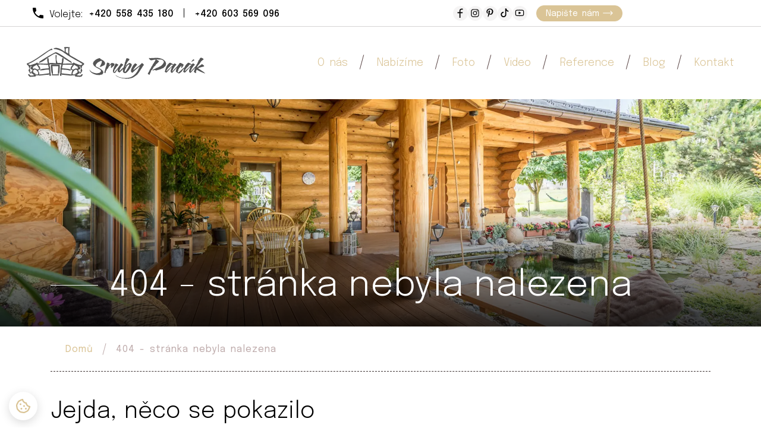

--- FILE ---
content_type: text/html; charset=UTF-8
request_url: https://www.srubypacak.cz/cz/kategorie/roubenka-beskydy.aspx
body_size: 13909
content:
        <!DOCTYPE html>
        <html lang="cs">
        <head>
            <meta charset="UTF-8">
            <title>404 - stránka nebyla nalezena</title>
            <meta name="description" content="">

            <meta name="viewport" content="width=device-width, initial-scale=1.0">

            <!-- favicons -->
            <link rel="apple-touch-icon" sizes="57x57" href="/www/assets/images/favicons/apple-icon-57x57.png"/>
            <link rel="apple-touch-icon" sizes="60x60" href="/www/assets/images/favicons/apple-icon-60x60.png"/>
            <link rel="apple-touch-icon" sizes="72x72" href="/www/assets/images/favicons/apple-icon-72x72.png"/>
            <link rel="apple-touch-icon" sizes="76x76" href="/www/assets/images/favicons/apple-icon-76x76.png"/>
            <link rel="apple-touch-icon" sizes="114x114" href="/www/assets/images/favicons/apple-icon-114x114.png"/>
            <link rel="apple-touch-icon" sizes="120x120" href="/www/assets/images/favicons/apple-icon-120x120.png"/>
            <link rel="apple-touch-icon" sizes="144x144" href="/www/assets/images/favicons/apple-icon-144x144.png"/>
            <link rel="apple-touch-icon" sizes="152x152" href="/www/assets/images/favicons/apple-icon-152x152.png"/>
            <link rel="apple-touch-icon" sizes="180x180" href="/www/assets/images/favicons/apple-icon-180x180.png"/>
            <link rel="icon" type="image/png" sizes="192x192" href="/www/assets/images/favicons/android-icon-192x192.png"/>
            <link rel="icon" type="image/png" sizes="32x32" href="/www/assets/images/favicons/favicon-32x32.png"/>
            <link rel="icon" type="image/png" sizes="96x96" href="/www/assets/images/favicons/favicon-96x96.png"/>
            <link rel="icon" type="image/png" sizes="16x16" href="/www/assets/images/favicons/favicon-16x16.png"/>
            <link rel="manifest" href="/www/assets/images/favicons/manifest.json"/>
            <meta name="msapplication-TileColor" content="#ffffff"/>
            <meta name="msapplication-TileImage" content="/www/assets/images/favicons/ms-icon-144x144.png"/>
            <meta name="theme-color" content="#ffffff"/>

            <script>(function(w,d,s,l,i){w[l]=w[l]||[];w[l].push({'gtm.start':
                        new Date().getTime(),event:'gtm.js'});var f=d.getElementsByTagName(s)[0],
                    j=d.createElement(s),dl=l!='dataLayer'?'&l='+l:'';j.async=true;j.src=
                    'https://www.googletagmanager.com/gtm.js?id='+i+dl;f.parentNode.insertBefore(j,f);
                })(window,document,'script','dataLayer','GTM-K9K3L5XC');</script>


            <!-- Google Tag Manager -->
            <script>
                // Define dataLayer and the gtag function.
                window.dataLayer = window.dataLayer || [];

                function gtag() {
                    dataLayer.push(arguments);
                }

                // Default ad_storage to 'denied' as a placeholder
                // Determine actual values based on your own requirements
                gtag('consent', 'default', {
                    'ad_storage': 'denied',
                    'analytics_storage': 'denied',
                    'functionality_storage': 'denied',
                    'personalization_storage': 'denied',
                    'security_storage': 'denied',
                    'ad_user_data': 'denied',
                    'ad_personalization': 'denied'
                });
            </script>

            
            <link href="/www/assets/libs/bootstrap/css/bootstrap.min.css?v=1760946994" rel="stylesheet" type="text/css"><link href="/www/assets/libs/bootstrap-validator/css/bootstrap-validator.min.css?v=1760947006" rel="stylesheet" type="text/css"><link href="/www/assets/libs/bootstrap-select/css/bootstrap-select.css?v=1760947000" rel="stylesheet" type="text/css"><link href="/www/assets/libs/swiper/swiper-bundle.min.css?v=1760946993" rel="stylesheet" type="text/css"><link href="/www/assets/libs/fancybox-master/jquery.fancybox.min.css?v=1760946999" rel="stylesheet" type="text/css"><link href="/www/assets/css/style.css?v=1761206045" rel="stylesheet" type="text/css"><link href="/www/assets/css/aos.css?v=1761206045" rel="stylesheet" type="text/css">                    </head>
    <body class=""  data-aos-easing="ease" data-aos-duration="1000" data-aos-delay="0">
    <noscript><iframe src="https://www.googletagmanager.com/ns.html?id=GTM-K9K3L5XC" height="0" width="0" style="display:none;visibility:hidden"></iframe></noscript>
        <svg xmlns="http://www.w3.org/2000/svg" style="display: none;">

    <!-- Facebook -->
    <symbol id="icon-facebook" viewBox="0 0 8 13">
        <path d="M4.42399 5.33562H7.55705L7.20893 6.72809H4.42399V12.9942H3.03152V6.72809H0.246582V5.33562H3.03152V4.03227C3.03152 2.79088 3.16102 2.34042 3.40331 1.88647C3.64091 1.43809 4.00764 1.07136 4.45602 0.833764C4.90996 0.591475 5.36043 0.461975 6.60181 0.461975C6.96571 0.461975 7.28412 0.496787 7.55705 0.56641V1.85444H6.60181C5.68 1.85444 5.39942 1.90875 5.11257 2.06192C4.90667 2.1695 4.73874 2.33766 4.63147 2.54372C4.4783 2.82987 4.42399 3.11045 4.42399 4.03227V5.33562Z"
              fill="currentColor"/>
    </symbol>

    <!-- Instagram -->
    <symbol id="icon-instagram" viewBox="0 0 15 16">
        <path fill-rule="evenodd" clip-rule="evenodd"
              d="M4.6663 1.41522C5.38089 1.38232 5.60874 1.37501 7.42904 1.37501C9.24935 1.37501 9.47719 1.38293 10.1912 1.41522C10.9052 1.44751 11.3925 1.56143 11.819 1.72652C12.2655 1.89527 12.6706 2.15906 13.0057 2.50021C13.3469 2.83467 13.61 3.23918 13.7782 3.68634C13.9439 4.11278 14.0572 4.60014 14.0901 5.31291C14.123 6.02873 14.1303 6.25657 14.1303 8.07627C14.1303 9.89597 14.1224 10.1244 14.0901 10.839C14.0578 11.5518 13.9439 12.0392 13.7782 12.4656C13.61 12.9128 13.3464 13.3179 13.0057 13.6529C12.6706 13.9941 12.2655 14.2573 11.819 14.4254C11.3925 14.5911 10.9052 14.7044 10.1924 14.7373C9.47719 14.7702 9.24935 14.7775 7.42904 14.7775C5.60874 14.7775 5.38089 14.7696 4.6663 14.7373C3.95353 14.705 3.46616 14.5911 3.03972 14.4254C2.59254 14.2572 2.18737 13.9936 1.85238 13.6529C1.51157 13.3182 1.24777 12.9132 1.07929 12.4662C0.9142 12.0398 0.800888 11.5524 0.767991 10.8396C0.735094 10.1238 0.727783 9.89597 0.727783 8.07627C0.727783 6.25657 0.735703 6.02812 0.767991 5.31413C0.800279 4.60014 0.9142 4.11278 1.07929 3.68634C1.24795 3.23926 1.51196 2.8343 1.85299 2.4996C2.18756 2.15888 2.59231 1.89507 3.03911 1.72652C3.46555 1.56143 3.95353 1.44812 4.6663 1.41522ZM10.1363 2.62145C9.42967 2.58916 9.21767 2.58246 7.42843 2.58246C5.6392 2.58246 5.42719 2.58916 4.72051 2.62145C4.06684 2.6513 3.71228 2.76034 3.47591 2.85233C3.16339 2.97418 2.93981 3.11856 2.70526 3.3531C2.48274 3.56924 2.3116 3.83261 2.2045 4.12375C2.11251 4.36012 2.00346 4.71467 1.97361 5.36835C1.94132 6.07503 1.93462 6.28703 1.93462 8.07627C1.93462 9.86551 1.94132 10.0775 1.97361 10.7842C2.00346 11.4379 2.11251 11.7924 2.2045 12.0288C2.31172 12.3194 2.4829 12.5832 2.70526 12.7994C2.92153 13.0218 3.18532 13.193 3.47591 13.3002C3.71228 13.3922 4.06684 13.5012 4.72051 13.5311C5.42719 13.5634 5.63859 13.5701 7.42843 13.5701C9.21828 13.5701 9.42967 13.5634 10.1363 13.5311C10.79 13.5012 11.1446 13.3922 11.381 13.3002C11.6935 13.1784 11.9171 13.034 12.1516 12.7994C12.374 12.5832 12.5451 12.3194 12.6524 12.0288C12.7444 11.7924 12.8534 11.4379 12.8833 10.7842C12.9155 10.0775 12.9222 9.86551 12.9222 8.07627C12.9222 6.28703 12.9155 6.07503 12.8833 5.36835C12.8534 4.71467 12.7444 4.36012 12.6524 4.12375C12.5305 3.81122 12.3861 3.58765 12.1516 3.3531C11.9355 3.13058 11.6721 2.95944 11.381 2.85233C11.1446 2.76034 10.79 2.6513 10.1363 2.62145ZM6.5725 10.1421C7.05052 10.3411 7.58279 10.3679 8.07841 10.2181C8.57403 10.0682 9.00225 9.75092 9.28993 9.32042C9.5776 8.88991 9.70689 8.37287 9.65572 7.85763C9.60454 7.34238 9.37606 6.86089 9.00932 6.49538C8.77553 6.26174 8.49284 6.08284 8.18161 5.97155C7.87038 5.86027 7.53835 5.81938 7.20942 5.85183C6.88049 5.88427 6.56284 5.98924 6.27935 6.15918C5.99586 6.32912 5.75357 6.5598 5.56993 6.83462C5.38629 7.10944 5.26587 7.42155 5.21733 7.74849C5.16879 8.07544 5.19335 8.40907 5.28923 8.72539C5.38511 9.0417 5.54994 9.33282 5.77183 9.57779C5.99373 9.82276 6.26718 10.0155 6.5725 10.1421ZM4.99344 5.64067C5.31329 5.32082 5.693 5.0671 6.1109 4.894C6.5288 4.7209 6.97671 4.63181 7.42904 4.63181C7.88137 4.63181 8.32928 4.7209 8.74718 4.894C9.16508 5.0671 9.5448 5.32082 9.86464 5.64067C10.1845 5.96052 10.4382 6.34023 10.6113 6.75813C10.7844 7.17603 10.8735 7.62394 10.8735 8.07627C10.8735 8.5286 10.7844 8.97651 10.6113 9.39441C10.4382 9.81231 10.1845 10.192 9.86464 10.5119C9.21868 11.1578 8.34257 11.5207 7.42904 11.5207C6.51551 11.5207 5.6394 11.1578 4.99344 10.5119C4.34748 9.86591 3.98458 8.9898 3.98458 8.07627C3.98458 7.16274 4.34748 6.28663 4.99344 5.64067ZM11.6374 5.14477C11.7167 5.07001 11.7801 4.98009 11.824 4.88036C11.8679 4.78063 11.8914 4.67311 11.8929 4.56416C11.8945 4.45521 11.8742 4.34705 11.8333 4.24608C11.7923 4.14511 11.7315 4.05339 11.6545 3.97634C11.5774 3.89929 11.4857 3.83849 11.3847 3.79753C11.2838 3.75656 11.1756 3.73628 11.0666 3.73786C10.9577 3.73945 10.8502 3.76289 10.7504 3.80677C10.6507 3.85066 10.5608 3.91412 10.486 3.99338C10.3406 4.14752 10.261 4.35227 10.2641 4.56416C10.2672 4.77605 10.3527 4.97839 10.5026 5.12823C10.6524 5.27807 10.8548 5.36362 11.0666 5.36671C11.2785 5.3698 11.4833 5.29018 11.6374 5.14477Z"
              fill="currentColor"/>
    </symbol>

    <!-- Pinterest -->
    <symbol id="icon-pinterest" viewBox="0 0 10 12">
        <path d="M5.18508 0.299759C2.95278 0.299759 0.746582 1.78796 0.746582 4.1965C0.746582 5.72821 1.60817 6.59851 2.13035 6.59851C2.34575 6.59851 2.46976 5.998 2.46976 5.8283C2.46976 5.62595 1.95411 5.19516 1.95411 4.35315C1.95411 2.60386 3.28566 1.36369 5.00884 1.36369C6.49052 1.36369 7.58709 2.2057 7.58709 3.75265C7.58709 4.90796 7.12366 7.07499 5.6224 7.07499C5.08064 7.07499 4.61721 6.68336 4.61721 6.12202C4.61721 5.29959 5.19161 4.50328 5.19161 3.65474C5.19161 2.2144 3.14859 2.47549 3.14859 4.21608C3.14859 4.5816 3.19428 4.98629 3.35746 5.31918C3.05721 6.61156 2.44365 8.53708 2.44365 9.86863C2.44365 10.2798 2.5024 10.6845 2.54156 11.0957C2.61554 11.1784 2.57855 11.1697 2.69169 11.1284C3.78826 9.62713 3.74909 9.3334 4.24516 7.36872C4.51278 7.87784 5.20466 8.15198 5.75294 8.15198C8.06357 8.15198 9.1014 5.9001 9.1014 3.87014C9.1014 1.70963 7.23462 0.299759 5.18508 0.299759Z"
              fill="currentColor"/>
    </symbol>

    <!-- TikTok -->
    <symbol id="icon-tiktok" viewBox="0 0 10 12">
        <path d="M5.56158 0.158203H6.94012C7.04038 0.656011 7.31609 1.28401 7.79997 1.90714C8.27341 2.51774 8.90141 2.94314 9.73898 2.94314V4.33561C8.51849 4.33561 7.60154 3.76888 6.95405 3.0622V7.81678C6.95405 8.5053 6.74988 9.17835 6.36736 9.75082C5.98485 10.3233 5.44116 10.7695 4.80506 11.033C4.16896 11.2965 3.46901 11.3654 2.79373 11.2311C2.11845 11.0967 1.49816 10.7652 1.01131 10.2783C0.524462 9.7915 0.192912 9.17121 0.0585906 8.49593C-0.0757313 7.82065 -0.00679244 7.1207 0.256689 6.4846C0.520171 5.8485 0.966362 5.30481 1.53884 4.92229C2.11131 4.53978 2.78436 4.33561 3.47287 4.33561V5.72808C3.05977 5.72808 2.65594 5.85058 2.31245 6.08009C1.96897 6.3096 1.70125 6.63581 1.54316 7.01747C1.38507 7.39913 1.34371 7.8191 1.4243 8.22427C1.5049 8.62944 1.70383 9.00161 1.99594 9.29372C2.28805 9.58583 2.66022 9.78476 3.06539 9.86536C3.47056 9.94595 3.89053 9.90459 4.27219 9.7465C4.65385 9.58841 4.98006 9.32069 5.20957 8.97721C5.43908 8.63372 5.56158 8.22989 5.56158 7.81678V0.158203Z"
              fill="currentColor"/>
    </symbol>

    <!-- YouTube -->
    <symbol id="icon-youtube" viewBox="0 0 19 14">
        <path d="M11.088 6.70599L8.30859 8.29423V5.11776L11.088 6.70599Z" stroke="currentColor" stroke-width="1.5" stroke-linecap="round" stroke-linejoin="round" fill="none"/>
        <path d="M1.55859 7.26822V6.14375C1.55859 3.84478 1.55859 2.6949 2.27727 1.95558C2.99674 1.21546 4.12915 1.1837 6.39318 1.11937C7.46524 1.0892 8.56112 1.06776 9.49977 1.06776C10.4384 1.06776 11.5335 1.0892 12.6064 1.11937C14.8704 1.1837 16.0028 1.21546 16.7215 1.95558C17.4401 2.6957 17.4409 3.84558 17.4409 6.14375V7.26743C17.4409 9.56719 17.4409 10.7163 16.7223 11.4564C16.0028 12.1957 14.8712 12.2283 12.6064 12.2918C11.5343 12.3228 10.4384 12.3442 9.49977 12.3442C8.56112 12.3442 7.46603 12.3228 6.39318 12.2918C4.12915 12.2283 2.99674 12.1965 2.27727 11.4564C1.5578 10.7163 1.55859 9.5664 1.55859 7.26822Z" stroke="currentColor" stroke-width="1.5" fill="none"/>
    </symbol>

    <!-- Arrow Down -->
    <symbol id="icon-arrow-down" viewBox="0 0 8 40">
        <path d="M3.64645 39.3536C3.84171 39.5488 4.15829 39.5488 4.35356 39.3536L7.53554 36.1716C7.7308 35.9763 7.7308 35.6597 7.53554 35.4645C7.34027 35.2692 7.02369 35.2692 6.82843 35.4645L4 38.2929L1.17157 35.4645C0.976312 35.2692 0.65973 35.2692 0.464468 35.4645C0.269205 35.6597 0.269205 35.9763 0.464468 36.1716L3.64645 39.3536ZM3.5 0L3.5 39L4.5 39L4.5 0L3.5 0Z" fill="currentColor"/>
    </symbol>

	<!-- Arrow narrow short - right -->
	<symbol id="icon-arrow-right-short" viewBox="0 0 42 8">
		<path d="M21.3536 4.35355C21.5488 4.15829 21.5488 3.84171 21.3536 3.64645L18.1716 0.464466C17.9763 0.269204 17.6597 0.269204 17.4645 0.464466C17.2692 0.659728 17.2692 0.976311 17.4645 1.17157L20.2929 4L17.4645 6.82843C17.2692 7.02369 17.2692 7.34027 17.4645 7.53553C17.6597 7.7308 17.9763 7.7308 18.1716 7.53553L21.3536 4.35355ZM0 4.5L21 4.5V3.5L0 3.5L0 4.5Z" fill="currentColor"/>
	</symbol>

	<!-- Arrow narrow long - right -->
	<symbol id="icon-arrow-right-long" viewBox="0 0 42 8">
		<path d="M41.3536 4.35355C41.5488 4.15829 41.5488 3.84171 41.3536 3.64645L38.1716 0.464466C37.9763 0.269204 37.6597 0.269204 37.4645 0.464466C37.2692 0.659728 37.2692 0.976311 37.4645 1.17157L40.2929 4L37.4645 6.82843C37.2692 7.02369 37.2692 7.34027 37.4645 7.53553C37.6597 7.7308 37.9763 7.7308 38.1716 7.53553L41.3536 4.35355ZM0 4.5H41V3.5H0V4.5Z" fill="currentColor"/>
	</symbol>

	<!-- Arrow basic - right -->
	<symbol id="icon-arrow-basic" viewBox="0 0 34 31">
		<path d="M33.0129 16.6828C33.2728 16.4228 33.4207 16.072 33.4239 15.7076C33.4271 15.3432 33.2855 14.9949 33.0301 14.7395L19.4088 1.1182C19.1519 0.870153 18.8059 0.734709 18.4456 0.741036C18.0852 0.747364 17.7392 0.894958 17.4821 1.15203C17.2251 1.4091 17.0775 1.75508 17.0712 2.11545C17.0648 2.47582 17.2003 2.82175 17.4483 3.07873L28.754 14.3844L1.84479 14.6231C1.4803 14.6263 1.12945 14.7742 0.869426 15.0343C0.609404 15.2943 0.46151 15.6451 0.458277 16.0096C0.455044 16.3741 0.596736 16.7224 0.852185 16.9778C1.10763 17.2333 1.45592 17.375 1.82041 17.3718L28.7296 17.1331L17.2216 28.6411C16.9689 28.9025 16.8273 29.2509 16.8273 29.6112C16.8272 29.9715 16.9687 30.315 17.2212 30.5675C17.4738 30.8201 17.8172 30.9615 18.1775 30.9615C18.5378 30.9614 18.8862 30.8198 19.1476 30.5672L33.0127 16.702L33.0129 16.6828Z" fill="currentColor"/>
	</symbol>

	<!-- Phone -->
	<symbol id="icon-phone" viewBox="0 0 18 18">
		<path d="M3.62 7.79C5.06 10.62 7.38 12.93 10.21 14.38L12.41 12.18C12.68 11.91 13.08 11.82 13.43 11.94C14.55 12.31 15.76 12.51 17 12.51C17.55 12.51 18 12.96 18 13.51V17C18 17.55 17.55 18 17 18C7.61 18 0 10.39 0 1C0 0.45 0.45 0 1 0H4.5C5.05 0 5.5 0.45 5.5 1C5.5 2.25 5.7 3.45 6.07 4.57C6.18 4.92 6.1 5.31 5.82 5.59L3.62 7.79Z" fill="currentColor"/>
	</symbol>

	<!-- E-mail -->
	<symbol id="icon-mail" viewBox="0 0 20 14">
		<path d="M19.1667 1.73715C19.1667 0.78172 18.3042 0 17.25 0H1.91667C0.8625 0 0 0.78172 0 1.73715V12.1601C0 13.1155 0.8625 13.8972 1.91667 13.8972H17.25C18.3042 13.8972 19.1667 13.1155 19.1667 12.1601V1.73715ZM17.25 1.73715L9.58333 6.08004L1.91667 1.73715H17.25ZM17.25 12.1601H1.91667V3.47431L9.58333 7.8172L17.25 3.47431V12.1601Z" fill="currentColor"/>
	</symbol>

	<!-- Map marker -->
	<symbol id="icon-map-marker" viewBox="0 0 16 19">
		<path d="M8 10.8761C10.206 10.8761 12 9.25012 12 7.25073C12 5.25134 10.206 3.62537 8 3.62537C5.794 3.62537 4 5.25134 4 7.25073C4 9.25012 5.794 10.8761 8 10.8761ZM8 5.43805C9.103 5.43805 10 6.25104 10 7.25073C10 8.25043 9.103 9.06342 8 9.06342C6.897 9.06342 6 8.25043 6 7.25073C6 6.25104 6.897 5.43805 8 5.43805Z" fill="currentColor"/>
		<path d="M7.42009 17.9583C7.58945 18.0675 7.79218 18.1263 8.00009 18.1263C8.20799 18.1263 8.41073 18.0675 8.58009 17.9583C8.88409 17.7634 16.0291 13.0876 16.0001 7.25073C16.0001 3.25286 12.4111 0 8.00009 0C3.58909 0 8.80377e-05 3.25286 8.80377e-05 7.2462C-0.028912 13.0876 7.11609 17.7634 7.42009 17.9583ZM8.00009 1.81268C11.3091 1.81268 14.0001 4.25165 14.0001 7.25527C14.0211 11.2776 9.61209 14.8894 8.00009 16.074C6.38909 14.8885 1.97909 11.2758 2.00009 7.25073C2.00009 4.25165 4.69109 1.81268 8.00009 1.81268Z" fill="currentColor"/>
	</symbol>

	<!-- Map -->
	<symbol id="icon-map" viewBox="0 0 18 18">
		<path d="M12 18L6 15.9L1.35 17.7C1.01667 17.8333 0.708333 17.796 0.425 17.588C0.141667 17.38 0 17.1007 0 16.75V2.75C0 2.53333 0.0626666 2.34167 0.188 2.175C0.313333 2.00833 0.484 1.88333 0.7 1.8L6 0L12 2.1L16.65 0.3C16.9833 0.166667 17.2917 0.204333 17.575 0.413C17.8583 0.621667 18 0.900667 18 1.25V15.25C18 15.4667 17.9377 15.6583 17.813 15.825C17.6883 15.9917 17.5173 16.1167 17.3 16.2L12 18ZM11 15.55V3.85L7 2.45V14.15L11 15.55ZM13 15.55L16 14.55V2.7L13 3.85V15.55ZM2 15.3L5 14.15V2.45L2 3.45V15.3Z" fill="currentColor"/>
	</symbol>

	<!-- Certificate -->
	<symbol id="icon-checkmark-decor" viewBox="0 0 60 73" xmlns="http://www.w3.org/2000/svg">
		<path d="M46.1826 10.8245C45.535 11.4199 44.6888 11.1468 44.1195 10.597C42.2131 8.75791 42.9695 5.51769 40.2494 4.38958C37.9609 3.4397 37.2236 4.78774 35.3936 5.52148C33.5636 6.25522 31.7852 6.24954 30.0526 5.40772C28.4747 4.64175 27.575 2.84247 25.7011 2.71164C21.5807 2.42535 22.1671 6.9283 18.7211 8.50006C16.0582 9.71538 13.1184 7.9635 11.0171 9.38548C8.80317 10.8852 9.87672 12.9063 9.73919 14.9445C9.6303 16.5636 8.70575 18.289 7.43354 19.2901C5.89389 20.5016 3.19474 20.6533 2.71909 22.9512C2.06388 26.1118 5.50803 27.3309 5.55578 30.8688C5.60354 34.4067 1.61498 36.187 3.66275 39.3722C4.95788 41.3877 8.18426 40.8701 9.82133 43.496C11.2253 45.7484 10.6313 46.5694 10.8911 48.8825C11.1375 51.0723 12.849 52.1909 14.9981 52.007C17.3018 51.8099 17.9933 50.9415 20.5434 52.0051C23.4661 53.2224 23.8883 57.1603 26.8682 57.3063C29.6438 57.4428 30.6543 53.867 33.7641 53.3816C36.9752 52.8811 38.8282 55.1752 41.1224 54.8074C44.641 54.2424 43.6057 50.0163 45.6534 47.7392C48.0565 45.0659 51.0842 46.3305 52.897 44.6905C55.3173 42.4987 53.2179 40.5743 52.9333 38.4375C52.7098 36.7577 52.9811 35.0248 53.9801 33.6312C55.5236 31.4774 57.9878 31.4793 57.2256 27.9205C56.7767 25.8217 53.2428 25.2112 52.4004 21.9027C51.6898 19.1137 53.1282 18.198 53.1224 16.0802C53.1186 15.0033 51.6133 13.3708 52.8397 12.5935C55.3765 10.9876 55.7719 15.9266 55.5732 17.3922C55.4586 18.2378 54.8779 19.146 54.8225 20.0693C54.6391 23.1635 57.686 23.4953 58.9964 25.5923C60.3297 27.7253 60.3355 30.0611 59.0632 32.232C58.1425 33.8038 56.1349 34.4105 55.5981 36.187C54.9734 38.2498 56.2208 39.0177 56.4978 40.7734C56.9601 43.7027 55.707 46.539 52.9142 47.743C50.6811 48.7061 48.1635 47.6577 46.9543 50.549C46.6009 51.3908 46.6391 52.3256 46.3659 53.1882C45.3421 56.4152 41.8788 58.1386 38.6219 57.1868C37.7584 56.9347 37.0077 56.3204 36.108 56.0815C32.8339 55.2131 32.4862 57.7234 30.2398 58.9861C27.7164 60.4043 24.2818 60.0118 22.3543 57.786C21.3496 56.6237 21.0172 54.923 19.3476 54.322C17.6303 53.7039 16.723 54.4964 15.1623 54.6368C11.5042 54.9648 8.55102 52.4734 8.21482 48.8749C8.09639 47.6084 8.49372 46.2869 7.80221 45.1133C6.86047 43.5168 4.95215 43.5491 3.52712 42.7205C0.826055 41.1507 -0.186367 37.8953 0.948309 35.0324C1.34755 34.0237 2.52425 32.8671 2.77258 31.9135C3.46981 29.2307 1.23866 28.222 0.424906 26.0796C-0.690668 23.1389 0.445919 20.0541 3.18328 18.4805C4.43257 17.7619 6.02188 17.6254 6.72102 16.1143C7.45837 14.5198 6.81654 13.405 6.88912 11.9375C7.01711 9.30395 9.32849 6.58512 11.9837 6.1699C14.467 5.78123 16.9962 7.56155 18.9102 5.08161C20.4938 3.02827 20.7345 0.717077 24.0583 0.142596C27.9017 -0.522892 28.3544 1.26881 30.8797 2.87091C33.7775 4.71 35.2274 1.92102 37.7412 1.59112C40.9027 1.17401 43.5025 2.55049 44.6716 5.48735C44.9753 6.24954 45.0364 7.08756 45.365 7.83268C45.7661 8.74464 47.3039 9.77795 46.1768 10.8169L46.1826 10.8245Z" fill="currentColor"/>
		<path d="M41.7602 40.7563C45.468 36.642 46.7879 30.7853 45.3686 25.4728C45.1318 24.5855 43.7239 22.134 45.3782 21.8667C47.0305 21.6012 47.4756 24.0698 47.7813 25.3534C52.5779 45.428 25.9683 57.2172 14.1727 40.5098C3.04177 24.7448 20.5891 4.53176 38.0563 13.204C38.9293 13.6381 42.7631 15.5815 40.7975 16.7627C39.6857 17.4301 38.5644 16.0915 37.5711 15.5815C23.8308 8.52279 8.77437 21.4041 14.2376 35.7073C18.5204 46.922 33.6819 49.7262 41.7621 40.7563H41.7602Z" fill="currentColor"/>
		<path d="M28.1366 36.6024L22.192 29.7068C20.9484 28.1426 22.8663 26.1727 24.5014 27.3634C25.5234 28.1085 27.3228 30.8197 28.3658 31.9213C28.6103 32.1791 29.0516 32.7991 29.4222 32.5963L52.5875 5.6203C53.0861 5.22214 54.2991 5.26765 54.8187 5.66391C55.3707 6.13411 55.3555 7.42716 54.9123 8.01871L30.0984 36.6669C29.6208 36.9741 28.5645 36.9418 28.1366 36.6006V36.6024Z" fill="currentColor"/>
		<path d="M44.704 62.2531L41.3057 71.8695C40.8587 72.6961 39.7604 72.6942 39.3115 71.8695C37.7011 68.1344 35.5999 64.551 34.0316 60.8046C33.7011 60.0158 32.9179 58.6564 33.896 58.0725C34.4786 57.7236 35.1357 57.7994 35.5349 58.3644L39.9285 67.941C40.3602 68.0206 40.2322 67.9183 40.3525 67.7002C41.2847 66.009 41.8941 62.8655 42.7002 60.9316C43.1185 59.9324 43.2637 59.3959 44.5589 59.6385L52.7251 62.4408L48.1787 52.6329C47.7318 50.9038 49.7165 50.4336 50.4691 51.8821C51.7069 55.7252 54.8875 60.0993 56.0126 63.8211C56.3717 65.0098 56.2094 65.7853 54.8168 65.772L44.7021 62.2512L44.704 62.2531Z" fill="currentColor"/>
		<path d="M7.26186 62.4427L15.2715 59.6841C16.0604 59.4452 16.5647 59.5874 16.9582 60.3079C18.1444 62.4825 18.5857 65.8574 19.7739 68.1325L23.0308 61.3146C23.6898 60.5847 24.9888 60.9809 25.0461 61.9687C25.0767 62.4844 24.6889 63.2125 24.4883 63.7073C23.579 65.9332 22.2151 68.8189 21.0862 70.9481C20.389 72.2639 19.8885 73.3711 18.494 71.678L15.2848 62.2531L5.16825 65.774C4.32775 65.9048 3.54837 65.1976 3.72029 64.3387L7.94381 55.0598C8.87409 53.9203 10.3412 54.5991 10.0909 56.0419C9.94573 56.8761 7.0078 62.2 7.26377 62.4408L7.26186 62.4427Z" fill="currentColor"/>
	</symbol>
</svg><header id="header" itemscope itemtype="https://schema.org/Organization">
    <meta itemprop="name" content="SRUBY PACÁK s.r.o." />
    <meta itemprop="url" content="https://www.srubypacak.cz/" />
    <meta itemprop="logo" content="https://www.srubypacak.cz/www/assets/images/logo.svg" />
    <meta itemprop="foundingDate" content="1999" />

            <div class="header-line">
            <div class="container-fluid">
                <div class="row">
                    <div class="col-md-7 header-line-left">
                        <svg class="icon">
                            <use xlink:href="#icon-phone"></use>
                        </svg>
                        <span class="header-line-left__text">Volejte:</span>
                        <a href="tel:+420558435180" class="phone" itemprop="telephone">+420 558 435 180</a>
                        <span class="header-line-left__divider"> | </span>
                        <a href="tel:+420603569096" class="phone" itemprop="telephone">+420 603 569 096</a>
                        <div itemprop="address" itemscope itemtype="https://schema.org/PostalAddress">
                            <meta itemprop="streetAddress" content="Čeladná 203" />
                            <meta itemprop="postalCode" content="79312" />
                            <meta itemprop="addressLocality" content="Čeladná" />
                            <meta itemprop="addressCountry" content="CZ" />
                        </div>
                    </div>
                    <div class="col-md-5 header-line-right">
                        <div class="socials">
                            <a href="https://www.facebook.com/srubypacak" target="_blank" itemprop="sameAs">
                                <svg class="icon">
                                    <use xlink:href="#icon-facebook"></use>
                                </svg>
                            </a>
                            <a href="https://www.instagram.com/sruby_pacak/" target="_blank" itemprop="sameAs">
                                <svg class="icon">
                                    <use xlink:href="#icon-instagram"></use>
                                </svg>
                            </a>
                            <a href="https://cz.pinterest.com/srubypacak/" target="_blank" itemprop="sameAs">
                                <svg class="icon">
                                    <use xlink:href="#icon-pinterest"></use>
                                </svg>
                            </a>
                            <a href="https://www.tiktok.com/@srubypacak" target="_blank" itemprop="sameAs">
                                <svg class="icon">
                                    <use xlink:href="#icon-tiktok"></use>
                                </svg>
                            </a>
                            <a href="https://www.youtube.com/@srubypacaks.r.o." target="_blank" itemprop="sameAs">
                                <svg class="icon">
                                    <use xlink:href="#icon-youtube"></use>
                                </svg>
                            </a>
                        </div>
                        <a href="/kontakt#contact-form" class="btn btn-primary-arrow">Napište nám</a>
                    </div>
                </div>
            </div>
        </div>
        
    <div class="rd-navbar-wrap">
        <nav class="rd-navbar" data-layout="rd-navbar-mobile" data-sm-layout="rd-navbar-mobile" data-md-layout="rd-navbar-mobile" data-lg-layout="rd-navbar-static" data-lg-stick-up-offset="80px" data-lg-stick-up="true">
            <div class="rd-navbar-dots-toggle" data-rd-navbar-toggle=".rd-navbar-dots-panel"><span></span></div>
            <div class="container-fluid">
                <div class="rd-navbar-main">
                    <!-- RD Navbar Panel-->
                    <div class="rd-navbar-panel">
                        <!-- RD Navbar Toggle-->
                        <button class="rd-navbar-toggle" data-rd-navbar-toggle=".rd-navbar-nav-wrap"><span></span></button>
                        <!-- RD Navbar Brand-->
                        <a href="/" class="rd-navbar-brand" itemprop="url"</a>
                    </div>
                    <div class="rd-navbar-main-element">
                        <div class="rd-navbar-nav-wrap" itemscope itemtype="https://schema.org/SiteNavigationElement">
                            <ul class='rd-navbar-nav'>
<li class='rd-nav-item'><a class='rd-nav-link' href='/o-nas' itemprop='url'><span itemprop='name'>O nás</span></a></li>
<li class='rd-nav-item'><a class='rd-nav-link' href='/nabizime' itemprop='url'><span itemprop='name'>Nabízíme</span></a></li>
<li class='rd-nav-item'><a class='rd-nav-link' href='fotogalerie' itemprop='url'><span itemprop='name'>Foto</span></a></li>
<li class='rd-nav-item'><a class='rd-nav-link' href='videogalerie' itemprop='url'><span itemprop='name'>Video</span></a></li>
<li class='rd-nav-item'><a class='rd-nav-link' href='/reference' itemprop='url'><span itemprop='name'>Reference</span></a></li>
<li class='rd-nav-item'><a class='rd-nav-link' href='blog' itemprop='url'><span itemprop='name'>Blog</span></a></li>
<li class='rd-nav-item'><a class='rd-nav-link' href='/kontakt' itemprop='url'><span itemprop='name'>Kontakt</span></a></li>
</ul>
                        </div>
                    </div>
                    <div class="rd-navbar-dots-panel">
                        <ul class="dots-panel-content">
                            <li>
                                <a href="tel:+420558435180" class="phone" itemprop="telephone">
                                    <svg class="icon">
                                        <use xlink:href="#icon-phone"></use>
                                    </svg>
                                    +420 558 435 180
                                </a>
                            </li>
                            <li>
                                <a href="tel:+420603569096" class="phone" itemprop="telephone">
                                    <svg class="icon">
                                        <use xlink:href="#icon-phone"></use>
                                    </svg>
                                    +420 603 569 096
                                </a>
                            </li>
                            <li>
                                <a href="mailto:info@srubypacak.cz" class="mail" itemprop="email">
                                    <svg class="icon">
                                        <use xlink:href="#icon-mail"></use>
                                    </svg>
                                    info@srubypacak.cz
                                </a>
                            </li>
                        </ul>
                    </div>
                </div>
            </div>
        </nav>
    </div>

    <div class="header-line-mobile d-flex d-lg-none align-items-center">
        <a href="/" itemprop="url">
            <img src="/www/assets/images/logo.svg" class="logo" alt="" itemprop="logo"/>
        </a>
    </div>
</header>
<div class="page-title">
    <div class="container page-title-content">
        <h1>404 - stránka nebyla nalezena</h1>
    </div>
</div>
<div class="container">
    <div class="breadcrumbs">
        <ul>
            <li><a href="/">Domů</a></li>
            <li>404 - stránka nebyla nalezena</li>
        </ul>
    </div>
</div>

<div class="about">
    <div class="container">
        <div class="row">
            <div class="col-md-12">
                <h2>Jejda, něco se pokazilo</h2>
                <h3>Stránka, kterou hledáte na webu bohužel není.</h3>

                <div class="wt-inline wt-h-center">
                    <a href="/" class="btn btn-primary-arrow">
                        <span>Úvodní stránka</span>
                    </a>
                </div>
            </div>
        </div>
    </div>
</div><footer class="footer" itemscope itemtype="https://schema.org/Organization">
    <meta itemprop="name" content="SRUBY PACÁK s.r.o." />
    <meta itemprop="url" content="https://www.srubypacak.cz/" />
    <meta itemprop="logo" content="https://www.srubypacak.cz/www/assets/images/logo.svg" />

    <div class="footer-question">
        <div class="container">
            <div class="row">
                <div class="col-md-12 col-lg-8">
                    <div class="footer-question-content">
                        <div class="footer-question-title">Máte dotaz?</div>
                        <a href="/kontakt#contact-form" class="btn btn-primary-arrow">Kontaktujte nás</a>
                    </div>
                </div>
                <div class="col-md-12 col-lg-4 bg-dark-color"></div>
            </div>
        </div>
    </div>

    <div class="footer-main">
        <div class="container">
            <div class="row">
                <div class="col-md-6 col-lg-8">
                    <div class="row footer-menu">
                        <div class="col-sm-5 col-md-12 col-lg-3">
                            <div class="links-box">
                                <div class="links-box-title">Menu</div>
                                <ul>
                                    <li><a href="/o-nas" itemprop="url"><span itemprop="name">O nás</span></a></li><li><a href="/nabizime" itemprop="url"><span itemprop="name">Nabízíme</span></a></li><li><a href="fotogalerie" itemprop="url"><span itemprop="name">Foto</span></a></li><li><a href="videogalerie" itemprop="url"><span itemprop="name">Video</span></a></li><li><a href="/reference" itemprop="url"><span itemprop="name">Reference</span></a></li><li><a href="blog" itemprop="url"><span itemprop="name">Blog</span></a></li><li><a href="/kontakt" itemprop="url"><span itemprop="name">Kontakt</span></a></li>                                </ul>
                            </div>
                        </div>

                        <!-- Divider sloupec -->
                        <div class="col-sm-1 col-md-0 d-none d-lg-flex justify-content-center">
                            <div class="links-divider"></div>
                        </div>

                        <div class="col-sm-6 col-md-12 col-lg-5">
                            <div class="links-box">
                                <div class="links-box-title">Užitečné odkazy</div>
                                <ul>
                                    <li><a href="/v-mediich" itemprop="url"><span itemprop="name">O nás v mediích</span></a></li><li><a href="/reference" itemprop="url"><span itemprop="name">Napsali jste nám</span></a></li><li><a href="/o-nas#sponozorujeme" itemprop="url"><span itemprop="name">Pomáháme, sponzorujeme</span></a></li><li><a href="/o-nas#certifikaty" itemprop="url"><span itemprop="name">Certifikáty</span></a></li><li><a href="/zasady-cookies" itemprop="url"><span itemprop="name">Zásady cookies</span></a></li>                                </ul>
                            </div>
                        </div>
                    </div>
                </div>

                <div class="col-md-6 col-lg-4 col-xl-3 footer-contact">
                    <div class="title-contact">KONTAKT</div>
                    <div class="subtitle">Provozovna</div>
                    <div class="address" itemprop="address" itemscope itemtype="https://schema.org/PostalAddress">
                        <h3 itemprop="name">SRUBY PACÁK s.r.o.</h3>
                        <p>
                            <span itemprop="streetAddress">Čeladná 203</span>,
                            <span itemprop="postalCode">79312</span>
                            <span itemprop="addressLocality">Čeladná</span>
                        </p>
                        <meta itemprop="addressCountry" content="CZ" />
                    </div>
                    <div class="contact-info">
                        <a href="tel:+420558435180" class="phone" itemprop="telephone">
                            <svg class="icon">
                                <use xlink:href="#icon-phone"></use>
                            </svg>
                            +420 558 435 180
                        </a>
                        <br />
                        <a href="mailto:info@srubypacak.cz" class="email" itemprop="email">
                            <svg class="icon">
                                <use xlink:href="#icon-mail"></use>
                            </svg>
                            info@srubypacak.cz
                        </a>
                    </div>

                    <div class="footer-socials">
                        <a href="https://www.facebook.com/srubypacak" target="_blank" itemprop="sameAs">
                            <svg class="icon">
                                <use xlink:href="#icon-facebook"></use>
                            </svg>
                        </a>
                        <a href="https://www.instagram.com/sruby_pacak/" target="_blank" itemprop="sameAs">
                            <svg class="icon">
                                <use xlink:href="#icon-instagram"></use>
                            </svg>
                        </a>
                        <a href="https://cz.pinterest.com/srubypacak/" target="_blank" itemprop="sameAs">
                            <svg class="icon">
                                <use xlink:href="#icon-pinterest"></use>
                            </svg>
                        </a>
                        <a href="https://www.tiktok.com/@srubypacak" target="_blank" itemprop="sameAs">
                            <svg class="icon">
                                <use xlink:href="#icon-tiktok"></use>
                            </svg>
                        </a>
                        <a href="https://www.youtube.com/@srubypacaks.r.o." target="_blank" itemprop="sameAs">
                            <svg class="icon">
                                <use xlink:href="#icon-youtube"></use>
                            </svg>
                        </a>
                    </div>

                    <div class="footer-logo">
                        <a href="/" itemprop="url">
                            <img src="/www/assets/images/logo.svg" class="img-fluid" alt="" itemprop="logo"/>
                        </a>
                    </div>
                </div>
            </div>
        </div>
    </div>

    <div class="footer-copyright">
        <div class="container">
            <div class="row">
                <div class="col-md-6 col-lg-8">
                    <p>&copy; 2026 <a href="/" itemprop="url">SRUBY PACÁK s.r.o.</a><span> | </span>Created by <a href="https://www.xlibris.cz/" target="_blank">Xlibris s.r.o.</a></p>
                </div>
                <div class="col-md-6 col-lg-4 bg-dark-color"></div>
            </div>
        </div>
    </div>
</footer>

<a href="#" class="scrollup">
    <svg class="scrollup__icon" width="8" height="40">
        <use xlink:href="#icon-arrow-down"></use>
    </svg>
    <span class="scrollup__text">Nahoru</span>
</a>

<!-- Modals -->
<div class="modal fade" id="modalGdpr" role="dialog">
    <div class="modal-dialog modal-lg">
        <div class="modal-content">
            <div class="modal-header">
                <div class="modal-title">Všeobecné zásady zpracování osobních údajů</div>
            </div>
            <div class="modal-body">
                <p>Dovolujeme se Vám tímto způsobem poskytnout informace o Vašich právech souvisejících se zpracováváním Vašich osobních údajů správcem, kterým je <strong>Libor Juřík, DiS.</strong>. Doporučujeme Vám, abyste si informace pečlivě přečetli. Udělali jsme vše pro to, aby byly co nejsrozumitelnější. Pokud by vám i přesto nebylo něco jasné, obraťte se na nás prosím přímo na níže uvedených kontaktech.</p>
<h3>Kdo zpracovává Vaše osobní údaje?</h3>
<p>Správcem osobních údajů, tedy osobou, která určuje účely a prostředky a rozhoduje o zpracování Vašich osobních údajů za výše uvedeným účelem, je společnost:</p>
<p><strong>Sruby Pacák s.r.o.</strong><br>IČ: 25914235<br>se sídlem: Čeladná 203, 739 12 Čeladná<br>E-mail: <a href="mailto:info@srubypacak.cz">info@srubypacak.cz</a></p>
<p>Seznam všech zpracovatelů dodáme na vyžádání.</p>
<h3>Jak a proč jsou Vaše osobní údaje zpracovávány?</h3>
<p>Při zpracovávání osobních údajů se řídíme příslušnými právními předpisy, zejména obecným nařízením o ochraně osobních údajů („GDPR“) a zákonem o zpracování osobních údajů. Zpracovávání Vašich osobních údajů probíhá proto, abychom zajistili všechna naše i Vaše práva a povinnosti. Při zpracovávání Vašich osobních údajů za tímto účelem nedochází k automatizovanému rozhodování, ani profilování.</p>
<h3>Které Vaše osobní údaje zpracováváme?</h3>
<p>Zpracováváme pouze osobní údaje, které jsme získali přímo od Vás, za účelem splnění smlouvy, nebo za účelem splnění právní povinnosti správce anebo ty, které jste nám poskytli na základě souhlasu za stanoveným účelem.</p>
<h3>Jak chráníme Vaše osobní údaje?</h3>
<p>Můžete si být naprosto jisti, že s Vašimi osobními údaji nakládáme s řádnou péčí a v souladu s platnými právními předpisy. Vaše osobní údaje chráníme v maximální možné míře, která odpovídá technické úrovni dostupných prostředků.</p>
<h3>Jaká máte práva k Vašim osobním údajům?</h3>
<p>Ve vztahu k Vašim osobním údajům, které zpracováváme, máte následující práva, která vůči nám jako správci můžete uplatnit:</p>
<ul>
<li>právo získat potvrzení o (ne)zpracovávání Vašich osobních údajů a na přístup k osobním údajům, které se Vás týkají a které zpracováváme</li>
<li>právo na opravu nebo doplnění Vašich osobních údajů, pokud jsou nepřesné nebo neúplné</li>
<li>právo na výmaz nebo omezení zpracovávání Vašich osobních údajů, pokud jsou splněny podmínky dané právními předpisy</li>
<li>právo vznést námitku proti zpracování osobních údajů, které se Vás týkají</li>
<li>právo na přenesení Vašich osobních údajů k jinému správci.</li>
</ul>
<p>Svá práva můžete uplatnit písemným podáním doručeným na adresu naší společnosti nebo na email společnosti, jak je uvedeno v tomto informačním memorandu. Vzhledem k tomu, že některé Vaše osobní údaje zpracováváme na základě Vašeho souhlasu, máte právo Váš souhlas se zpracováním takových osobních údajů kdykoliv odvolat. Pokud se domníváte, že zpracování Vašich osobních údajů je v rozporu s právními předpisy, máte právo podat stížnost u dozorového úřadu, kterým je:</p>
<p><strong>Úřad pro ochranu osobních údajů</strong><br>IČ: 70837627<br>se sídlem Pplk. Sochora 27, 170 00 Praha 7<br>www: <a href="https://www.uoou.cz">https://www.uoou.cz</a></p>
<p>V případě jakéhokoli dotazu či využití svého práva týkající se GDPR nás můžete kdykoli kontaktovat na email <a href="mailto:info@srubypacak.cz">info@srubypacak.cz</a>.<br>Děkujeme a věříme, že výše uvedené údaje byly jasné a srozumitelné.</p>            </div>
            <div class="modal-footer">
                <button type="button" class="btn" data-dismiss="modal">Zavřít</button>
            </div>
        </div>
    </div>
</div>
<script src="/www/assets/js/core.min.js?v=1760946993"></script><script src="/www/assets/libs/bootstrap/js/bootstrap.bundle.min.js?v=1760946994"></script><script src="/www/assets/libs/fancybox-master/jquery.fancybox.min.js?v=1760946999"></script><script src="/www/assets/libs/bootstrap-validator/js/bootstrap-validator.min.js?v=1760947006"></script><script src="/www/assets/libs/bootstrap-select/js/bootstrap-select.min.js?v=1760947000"></script><script src="/www/assets/libs/bootstrap-validator/js/language/cs_CZ.js?v=1760947006"></script><script src="/www/assets/libs/swiper/swiper-bundle.min.js?v=1760946994"></script><script src="/www/assets/js/plugins.js?v=1760946993"></script><script src="/www/assets/js/script.js?v=1760946993"></script><script src="/www/assets/js/jquery.custom.bootstrapValidator.js?v=1760946993"></script><script src="/www/assets/js/imagesloaded.pkgd.min.js?v=1760946993"></script><script src="/www/assets/js/masonry.pkgd.min.js?v=1760946993"></script><script src="/www/assets/js/jquery.custom.js?v=1760946993"></script><script src="/www/assets/js/aos.js?v=1760946993"></script>
				<button type="button" class="cc_btn" data-cc="show-preferencesModal">
					<svg xmlns="http://www.w3.org/2000/svg" viewBox="0 0 512 512.01">
						<path d="M352,320a32,32,0,1,0,32,32A32,32,0,0,0,352,320ZM192,192a32,32,0,1,0-32,32A32,32,0,0,0,192,192Zm0,128a32,32,0,1,0,32,32A32,32,0,0,0,192,320Zm96-96a32,32,0,1,0,32,32A32,32,0,0,0,288,224Zm222.52,31.82A127.93,127.93,0,0,1,384.05,128,127.92,127.92,0,0,1,256.19,1.51a132,132,0,0,0-79.72,12.82L107.34,49.55a132.27,132.27,0,0,0-57.79,57.81l-35.1,68.88A132.64,132.64,0,0,0,1.63,257.19l12.08,76.28a132.62,132.62,0,0,0,37.16,73l54.77,54.76a132.1,132.1,0,0,0,72.71,37.06l76.71,12.14a132,132,0,0,0,80.53-12.76l69.13-35.22a132.17,132.17,0,0,0,57.79-57.81l35.1-68.88a132.54,132.54,0,0,0,12.91-79.9Zm-55.68,58.1-35.1,68.88a83.8,83.8,0,0,1-36.81,36.83L313.8,454.85A84,84,0,0,1,262.57,463l-76.71-12.14a83.5,83.5,0,0,1-46.28-23.59L84.81,372.48A83.92,83.92,0,0,1,61.12,326L49,249.69a84,84,0,0,1,8.18-51.64l35.1-68.88a83.75,83.75,0,0,1,36.81-36.83l69.13-35.22a83.28,83.28,0,0,1,17.38-6.52A177.45,177.45,0,0,0,341.33,170.69,177.4,177.4,0,0,0,461.44,296.38a83.2,83.2,0,0,1-6.6,17.54Z"></path>
					</svg>
				</button>
                <link href="/www/assets/js/cookieconsent/cookieconsent.min.css" rel="stylesheet" type="text/css">
                <script src="/www/assets/js/cookieconsent/cookieconsent.umd.js" type="text/javascript"></script>
                <script src="/www/assets/js/cookieconsent-config.js" type="text/javascript"></script>
				</body>
		</html>
        

--- FILE ---
content_type: text/css
request_url: https://www.srubypacak.cz/www/assets/css/style.css?v=1761206045
body_size: 18114
content:
@import"https://fonts.googleapis.com/css2?family=Epilogue:wght@200;300;400;500;700;900&display=swap";@import"/www/assets/libs/mdi/css/materialdesignicons.min.css";.accordion .card{border:none;margin-bottom:1px;background-color:#fff}.accordion .card .card-header{padding:0}.accordion .card .card-header button.btn-link{display:relative;justify-content:space-between;align-items:center;text-align:left;width:100%;text-decoration:none;text-transform:uppercase;padding:12px 45px 12px 20px;color:#dac496;background:#d6d4d4;font-size:18px;font-weight:300;border:none;border-radius:5px;transition:background .3s ease}.accordion .card .card-header button.btn-link i{font-size:20px;position:absolute;right:15px;top:10px;transition:transform .3s ease}.accordion .card .card-header button.btn-link:hover{background:#cac7c7;text-decoration:none}.accordion .card .card-header button.btn-link[aria-expanded=true]{background:#cac7c7}.accordion .card .card-header button.btn-link .rotate{transform:rotate(180deg);transition:transform .3s ease}.accordion .card .card-body{background:#fff;padding:25px 15px;font-size:16px;text-align:left}.banner{position:relative;width:100%;overflow:hidden;margin:0 auto 60px auto;padding:0}.banner-content{position:relative;z-index:1;color:#fff;text-align:center;font-size:24px;height:100%;padding:50px 30px;background-color:#f5f4f4}.banner-title{font-family:"Epilogue",Arial,Tahoma,sans-serif;font-size:28px;font-weight:300;color:#000;line-height:120%;margin-bottom:25px}.banner p{margin:0 auto;max-width:450px;color:#5a4545;font-size:18px}.banner .socials{display:flex;flex-direction:row;flex-wrap:wrap;justify-content:center;gap:15px;padding:0 25px;margin-bottom:0}.banner .socials a{background-color:#5a4545;width:33px;height:33px;display:flex;flex-shrink:0;justify-content:center;align-items:center;-webkit-transition:all .8s ease;-moz-transition:all .8s ease;-ms-transition:all .8s ease;-o-transition:all .8s ease;transition:all .8s ease;-webkit-border-radius:50%;-moz-border-radius:50%;border-radius:50%}.banner .socials a .icon{width:18px;height:18px;color:#dac496;-webkit-transition:all .5s ease;-moz-transition:all .5s ease;-ms-transition:all .5s ease;-o-transition:all .5s ease;transition:all .5s ease}.banner .socials a:hover{background-color:#5a4545}.banner .socials a:hover .icon{color:#fff}.banner .btn-primary-arrow{background-color:#dac496 !important;color:#fff !important}.banner .btn-primary-arrow:hover{background-color:#5a4545 !important}@media(min-width: 768px){.banner{padding:0 40px}}@media(min-width: 768px){.banner-title{font-size:32px}.banner .socials a{width:43px;height:43px}}@media(min-width: 992px){.banner{max-width:900px}.banner-content{padding:50px 60px}.banner-title{font-size:38px}.banner .socials a{width:47px;height:47px}}@media(min-width: 992px)and (min-width: 1200px){.banner{max-width:1100px}}.banner-offer{padding:0}.banner-offer .banner-subtitle{font-size:22px;line-height:140%;margin-bottom:35px}@media(min-width: 1200px){.banner-offer .banner-subtitle{font-size:26px}}.banner-eshop{background-color:#5a4545;color:#fff !important;margin:0 auto 35px;padding:40px 40px 40px 40px;display:block;max-width:400px;-webkit-border-radius:1px;-moz-border-radius:1px;border-radius:1px;-webkit-transition:all .3s ease;-moz-transition:all .3s ease;-ms-transition:all .3s ease;-o-transition:all .3s ease;transition:all .3s ease}.banner-eshop__logo{text-align:center;margin-bottom:35px}.banner-eshop__logo img{width:200px;display:block;margin:0 auto 30px auto}.banner-eshop__logo-text{color:#fff;font-size:50px;-webkit-transition:all .3s ease;-moz-transition:all .3s ease;-ms-transition:all .3s ease;-o-transition:all .3s ease;transition:all .3s ease}.banner-eshop__text{font-size:28px;text-align:center;padding:30px}.banner-eshop__text-text{font-size:24px;color:#fff;line-height:140%;font-weight:300;position:relative}.banner-eshop__text-text::before{content:"";background-color:#fff;width:50%;height:1px;position:absolute;top:-30px;left:50%;transform:translateX(-50%)}.banner-eshop__text-text::after{content:"";background-color:#fff;width:50%;height:1px;position:absolute;bottom:-30px;left:50%;transform:translateX(-50%)}.banner-eshop__button{text-align:center;padding:25px 0 0 0;-webkit-transition:all .3s ease;-moz-transition:all .3s ease;-ms-transition:all .3s ease;-o-transition:all .3s ease;transition:all .3s ease}.banner-eshop__button .button-arrow-external__icon{width:60px;height:60px;color:#dac496;display:block;margin:0 auto 20px auto;-moz-transform:rotate(-45deg);-o-transform:rotate(-45deg);-ms-transform:rotate(-45deg);-webkit-transform:rotate(-45deg);transform:rotate(-45deg);-webkit-transition:all .8s ease;-moz-transition:all .8s ease;-ms-transition:all .8s ease;-o-transition:all .8s ease;transition:all .8s ease}@media(min-width: 992px){.banner-eshop{align-items:center;max-width:1200px}.banner-eshop .row{display:flex;align-items:center}.banner-eshop__logo{margin-bottom:0;padding:0 30px 0 10px}.banner-eshop__logo img{width:150px}.banner-eshop__logo-text{font-size:40px}.banner-eshop__text{border-left:1px solid #fff;border-right:1px solid #fff;border-top:none;border-bottom:none}.banner-eshop__text-text::before,.banner-eshop__text-text::after{display:none}.banner-eshop__button{text-align:center;padding:0 0 0 30px}}.banner-eshop:hover{background-color:#3c3232}.banner-eshop:hover .banner-eshop__logo-text{color:#dac496}.banner-eshop:hover .banner-eshop__button{color:#dac496}.banner-eshop:hover .banner-eshop__button .button-arrow-external__icon{-moz-transform:rotate(90deg);-o-transform:rotate(90deg);-ms-transform:rotate(90deg);-webkit-transform:rotate(90deg);transform:rotate(90deg)}.breadcrumbs{padding:20px 25px 18px 25px;margin:0 auto 45px auto;text-align:left;border-bottom:1px dashed #3c3232}.breadcrumbs ul{margin:0;padding:0;text-align:left;line-height:140%}.breadcrumbs ul li{position:relative;display:inline;font-size:16px;line-height:100%;font-weight:400;letter-spacing:1px;text-transform:none;padding:0 0 0 30px;color:#bfacac;margin:0}.breadcrumbs ul li:before{content:"";display:none}.breadcrumbs ul li::after{content:"";position:absolute;top:-2px;left:10px;display:inline-block;width:1px;height:20px;background-color:#bfacac;-webkit-transform:rotate(15deg);-moz-transform:rotate(15deg);-o-transform:rotate(15deg);transform:rotate(15deg)}.breadcrumbs ul li:first-child{padding-left:0}.breadcrumbs ul li:first-child::after{display:none}.breadcrumbs ul li a{display:inline-block;vertical-align:middle;color:#dac496}@media(min-width: 992px){.breadcrumbs{padding:26px 25px 24px 25px}}.btn{font-family:"Epilogue",Arial,Tahoma,sans-serif;padding:12px 25px;font-weight:600;-webkit-border-radius:0;-moz-border-radius:0;border-radius:0;outline:none !important;-webkit-box-shadow:none !important;-moz-box-shadow:none !important;box-shadow:none !important;-webkit-transition:.3s all ease;-moz-transition:.3s all ease;-ms-transition:.3s all ease;-o-transition:.3s all ease;transition:.3s all ease}.btn-primary{background-color:rgba(0,0,0,0);color:#dac496;border:1px solid #dac496;padding:14px 50px 12px 50px;position:relative;font-size:18px;font-weight:300;text-transform:none}.btn-primary:hover,.btn-primary:focus,.btn-primary.focus,.btn-primary:active,.btn-primary.active{background-color:#dac496 !important;border-color:#dac496 !important;color:#fff !important}.btn-primary:focus{outline:none !important;-webkit-box-shadow:none !important;-moz-box-shadow:none !important;box-shadow:none !important;background-color:#dac496 !important;border-color:#dac496 !important;color:#fff !important}.btn-primary-arrow{background-color:rgba(0,0,0,0);color:#dac496;border:1px solid #dac496;padding:14px 65px 12px 25px;position:relative;font-size:16px;font-weight:400;overflow:hidden}.btn-primary-arrow::after{content:"";position:absolute;top:50%;right:25px;width:32px;height:8px;background-color:currentColor;mask-image:url("data:image/svg+xml,%3Csvg xmlns='http://www.w3.org/2000/svg' viewBox='0 0 42 8'%3E%3Cpath fill='currentColor' d='M41.3536 4.35355C41.5488 4.15829 41.5488 3.84171 41.3536 3.64645L38.1716 0.464466C37.9763 0.269204 37.6597 0.269204 37.4645 0.464466C37.2692 0.659728 37.2692 0.976311 37.4645 1.17157L40.2929 4L37.4645 6.82843C37.2692 7.02369 37.2692 7.34027 37.4645 7.53553C37.6597 7.7308 37.9763 7.7308 38.1716 7.53553L41.3536 4.35355ZM0 4.5H41V3.5H0V4.5Z'/%3E%3C/svg%3E");-webkit-mask-image:url("data:image/svg+xml,%3Csvg xmlns='http://www.w3.org/2000/svg' viewBox='0 0 42 8'%3E%3Cpath fill='currentColor' d='M41.3536 4.35355C41.5488 4.15829 41.5488 3.84171 41.3536 3.64645L38.1716 0.464466C37.9763 0.269204 37.6597 0.269204 37.4645 0.464466C37.2692 0.659728 37.2692 0.976311 37.4645 1.17157L40.2929 4L37.4645 6.82843C37.2692 7.02369 37.2692 7.34027 37.4645 7.53553C37.6597 7.7308 37.9763 7.7308 38.1716 7.53553L41.3536 4.35355ZM0 4.5H41V3.5H0V4.5Z'/%3E%3C/svg%3E");mask-repeat:no-repeat;-webkit-mask-repeat:no-repeat;mask-size:contain;-webkit-mask-size:contain;mask-position:center;-webkit-mask-position:center;-moz-transform:translateY(-50%);-o-transform:translateY(-50%);-ms-transform:translateY(-50%);-webkit-transform:translateY(-50%);transform:translateY(-50%);-webkit-transition:all .2s ease;-moz-transition:all .2s ease;-ms-transition:all .2s ease;-o-transition:all .2s ease;transition:all .2s ease}.btn-primary-arrow:hover,.btn-primary-arrow:focus,.btn-primary-arrow.focus,.btn-primary-arrow:active,.btn-primary-arrow.active{background-color:#dac496 !important;border-color:rgba(0,0,0,0) !important;color:#fff !important}.btn-primary-arrow:hover::after{right:15px}.btn-secondary{background-color:rgba(0,0,0,0);color:#dac496;border:1px solid #dac496;padding:14px 50px 12px 50px;position:relative;font-size:16px;font-weight:400;text-transform:uppercase;-webkit-transition:.3s all ease;-moz-transition:.3s all ease;-ms-transition:.3s all ease;-o-transition:.3s all ease;transition:.3s all ease;-webkit-border-radius:0;-moz-border-radius:0;border-radius:0}.btn-secondary:hover,.btn-secondary:focus,.btn-secondary.focus,.btn-secondary:active,.btn-secondary.active{background-color:#dac496;border-color:#dac496;color:#dac496;transform:scale(1.05)}.btn-secondary:focus{outline:none !important;-webkit-box-shadow:none !important;-moz-box-shadow:none !important;box-shadow:none !important;background-color:#dac496;border-color:#dac496;color:#fff}.btn-primary.disabled{background-color:#f1f1f1;border-color:#f1f1f1;color:#d5c9c9}.btn-primary.disabled:hover,.btn-primary.disabled:focus,.btn-primary.disabled:active,.btn-primary.disabled.focus,.btn-primary.disabled.active{background-color:#f1f1f1 !important;border-color:#f1f1f1 !important;color:#d5c9c9}.btn-primary[disabled]{background-color:#f1f1f1;border-color:#f1f1f1;color:#d5c9c9}.btn-primary[disabled]:hover,.btn-primary[disabled]:focus,.btn-primary[disabled]:active{background-color:#f1f1f1 !important;border-color:#f1f1f1 !important;color:#d5c9c9}.btns{width:100%;text-align:center;margin-top:50px}.btns .button{color:#fff;background-color:rgba(0,0,0,.8);border:0;padding:25px 40px;-webkit-transition:.3s all ease;-moz-transition:.3s all ease;-ms-transition:.3s all ease;-o-transition:.3s all ease;transition:.3s all ease;margin-left:10px;margin-right:10px;margin-bottom:10px;display:inline-block}.btns .button img{display:inline-block}.btns .button:hover{background-color:#000;color:#fff;transform:scale(1.05)}.scrollup{opacity:0;position:fixed;visibility:hidden;bottom:40px;right:5px;display:flex;flex-direction:column;align-items:center;justify-content:center;z-index:9;gap:38px;padding:0;text-decoration:none;transition:opacity .5s ease,visibility .3s ease}.scrollup.visible{opacity:1;visibility:visible}.scrollup__icon{width:8px;height:40px;color:#5a4545;transform:rotate(180deg);-webkit-transition:all .5s ease;-moz-transition:all .5s ease;-ms-transition:all .5s ease;-o-transition:all .5s ease;transition:all .5s ease}.scrollup__text{font-size:13px;padding-top:2px;text-transform:uppercase;color:#5a4545;transform:rotate(-90deg) translate(-50%, 50%);transform-origin:top left;white-space:nowrap;-webkit-transition:all .3s ease-in-out;-moz-transition:all .3s ease-in-out;-ms-transition:all .3s ease-in-out;-o-transition:all .3s ease-in-out;transition:all .3s ease-in-out}.scrollup:hover .scrollup__icon{transform:rotate(180deg) translateY(12px)}@media(min-width: 768px){.scrollup{right:25px}}#cc-main{letter-spacing:0}#cc-main .cm__btn,#cc-main .pm__btn{font-family:"Epilogue",Arial,Tahoma,sans-serif !important;font-weight:400 !important;text-transform:uppercase !important;letter-spacing:1px !important;background-color:rgba(0,0,0,0) !important;border-color:#dac496 !important;color:#dac496 !important;-webkit-border-radius:0 !important;-moz-border-radius:0 !important;border-radius:0 !important}#cc-main .cm__btn:hover,#cc-main .cm__btn:focus,#cc-main .pm__btn:hover,#cc-main .pm__btn:focus{background-color:#dac496 !important;border-color:#dac496 !important;color:#fff !important}#cc-main .cm__btn--secondary,#cc-main .pm__btn--secondary{background-color:rgba(0,0,0,0) !important;border-color:#dac496 !important}#cc-main .cm__btn--secondary:hover,#cc-main .cm__btn--secondary:focus,#cc-main .pm__btn--secondary:hover,#cc-main .pm__btn--secondary:focus{background-color:#dac496 !important;color:#fff !important}#cc-main .section__toggle:checked~.toggle__icon{background-color:#dac496 !important;border-color:#dac496 !important;box-shadow:0 0 0 1px #dac496 !important}#cc-main .toggle__icon{background-color:#5a4545 !important}#cc-main .pm__close-btn{-webkit-border-radius:0 !important;-moz-border-radius:0 !important;border-radius:0 !important}#cc-main .pm__section-title{-webkit-border-radius:0 !important;-moz-border-radius:0 !important;border-radius:0 !important}.cc_btn{position:fixed;left:15px;bottom:12px;display:flex;align-items:center;justify-content:center;width:3rem;height:3rem;color:#dac496;background-color:#fff;box-shadow:0 .25rem 1rem rgba(0,0,0,.15);border-radius:2.5rem;transition:background-color .25s;cursor:pointer;border:none;padding:0;z-index:100}.cc_btn svg{width:50%;height:50%;fill:currentColor}.cc_btn:hover,.cc_btn:focus{background-color:#dac496;color:#fff}.fancybox-thumbs{top:auto;width:auto;bottom:0;left:0;right:0;height:95px;padding:10px 10px 5px 10px;box-sizing:border-box;background:rgba(0,0,0,.3)}.fancybox-show-thumbs .fancybox-inner{right:0;bottom:95px}.fancybox-thumbs__list{margin:0 auto}.fancybox-thumbs__list a:before{border-color:#dac496}.form-wrapper{max-width:700px;text-align:center;padding:60px 25px;margin-left:auto;box-shadow:0 0 40px rgba(0,0,0,.08)}@media(min-width: 768px){.form-wrapper{padding:60px 45px}}@media(min-width: 1200px){.form-wrapper{padding:60px 65px}}@media(min-width: 1500px){.form-wrapper{padding:85px 85px}}form .form-group{position:relative;text-align:left}form .input-group{background-color:#0c5460}form .input-group .input-group-prepend{width:100%}form .control-label{background-color:rgba(0,0,0,0);position:absolute;z-index:4;font-size:18px;left:0;top:12px;padding:0 10px}form .form-control,form .form-control__noborder{border:0;border-bottom:1px solid #d6d4d4;box-shadow:none;height:auto;padding:15px 20px;margin-bottom:30px;position:relative;color:#5a4545;-webkit-border-radius:1px;-moz-border-radius:1px;border-radius:1px}form .form-control::-webkit-input-placeholder,form .form-control__noborder::-webkit-input-placeholder{text-overflow:ellipsis;color:#d6d4d4}form .form-control:-moz-placeholder,form .form-control__noborder:-moz-placeholder{text-overflow:ellipsis;color:#d6d4d4}form .form-control::-moz-placeholder,form .form-control__noborder::-moz-placeholder{text-overflow:ellipsis;color:#d6d4d4}form .form-control:-ms-input-placeholder,form .form-control__noborder:-ms-input-placeholder{text-overflow:ellipsis;color:#d6d4d4}form .form-control:focus,form .form-control__noborder:focus{border-color:#d6d4d4;color:#5a4545;outline:none !important;-webkit-box-shadow:none !important;-moz-box-shadow:none !important;box-shadow:none !important}form .form-control__noborder{width:100%;border:none}form .form-check-label{margin-bottom:15px}form .help-block,form .checkbox-block .help-block{background-color:rgba(0,0,0,0);position:absolute;bottom:4px;right:2px;padding:0;color:#dac496}form .input-group-addon{color:#5a4545;background-color:#d6d4d4;border-color:#d6d4d4;padding:10px 15px}form .input-group-addon i{font-size:20px}form .checkbox-block .help-block{left:50%;transform:translate(-50%);bottom:0}form .has-success .help-block,form .has-success .control-label,form .has-success .radio,form .has-success .radio label,form .has-success .radio-inline,form .has-success .radio-inline label,form .has-success .checkbox,form .has-success .checkbox label,form .has-success .checkbox-inline,form .has-success .checkbox-inline label{color:#d6d4d4}form .has-success .form-control,form .has-success .form-control__noborder{border-color:#d6d4d4}form .has-success .form-control-feedback{color:#015280}form .agree p{font-size:14px;margin-bottom:25px}textarea+label,input+label{display:block;cursor:text;color:#5a4545;position:absolute;top:12px;left:40px;right:40px;font-size:16px;letter-spacing:3px;font-weight:300;text-align:left;-webkit-transition:all .15s ease-out;-moz-transition:all .15s ease-out;-ms-transition:all .15s ease-out;-o-transition:all .15s ease-out;transition:all .15s ease-out}textarea:focus+label,input:focus+label,label.stay{top:-12px;left:8px;opacity:.5;font-size:.9em;font-weight:300;color:#5a4545}.bootstrap-select>.dropdown-toggle.btn-light{outline:none !important;-webkit-box-shadow:none !important;-moz-box-shadow:none !important;box-shadow:none !important;background-color:#d6d4d4;border-color:#d6d4d4;font-family:"Epilogue",Arial,Tahoma,sans-serif;font-weight:400}.bootstrap-select>.dropdown-toggle.btn-light:not(:disabled):not(.disabled).active{background-color:#fff}.bootstrap-select>.dropdown-toggle.btn-light:not(:disabled):not(.disabled):active{background-color:#fff}.bootstrap-select.show>.dropdown-toggle.btn-light{background-color:#fff}.bootstrap-select>.dropdown-toggle.bs-placeholder:hover,.bootstrap-select>.dropdown-toggle.bs-placeholder:focus,.bootstrap-select>.dropdown-toggle.bs-placeholder:active{background-color:#fff;outline:none !important;-webkit-box-shadow:none !important;-moz-box-shadow:none !important;box-shadow:none !important}.bootstrap-select .dropdown-menu{background-clip:unset}.bootstrap-select .dropdown-menu li{list-style:none;padding:0;border:none}.bootstrap-select .dropdown-menu li:before{content:"";background:none}.bootstrap-select .dropdown-item:active,.bootstrap-select .dropdown-item.active{background-color:#fff;color:initial}.bootstrap-select>select.mobile-device:focus+.dropdown-toggle{outline:none !important;-webkit-box-shadow:none !important;-moz-box-shadow:none !important;box-shadow:none !important;border-color:#d6d4d4}.alert{margin-bottom:30px;text-align:left;-webkit-border-radius:5px;-moz-border-radius:5px;border-radius:5px}.alert .close{opacity:.5;-webkit-transition:opacity .3s;transition:opacity .3s}.alert .close:hover{opacity:1}.alert-success{border-color:rgba(0,0,0,0);background-color:#d0f1c5}.alert-danger{border-color:rgba(0,0,0,0);background-color:#f7d3d3}.alert-danger ul{list-style:none;margin:0;padding:0}input[type=checkbox]{-webkit-appearance:none;-moz-appearance:none;appearance:none;width:20px;height:20px;margin:calc(.75em - 8px) .25rem 0 0;vertical-align:top;border:1px solid #d6d4d4;border-radius:4px;background:#d6d4d4 no-repeat center center}input[type=checkbox]:checked{background-image:url("/www/assets/images/icons/checkbox.svg")}input[type=radio]{-webkit-appearance:none;-moz-appearance:none;appearance:none;width:20px;height:20px;margin:calc(.75em - 8px) .25rem 0 0;vertical-align:top;border:1px solid #d6d4d4;background:#d6d4d4 no-repeat center center;-webkit-border-radius:50%;-moz-border-radius:50%;border-radius:50%}input[type=radio]:checked{background-image:url("/www/assets/images/icons/icon-radio.svg")}.checkbox label{font-size:16px;margin-right:20px;display:block}.checkbox label:last-of-type{padding-bottom:0;margin-bottom:0}.radio label{font-size:16px;margin-right:20px;display:block}.radio label:last-of-type{padding-bottom:0;margin-bottom:0}.datepicker{padding:4px;-webkit-border-radius:1px;-moz-border-radius:1px;border-radius:1px;direction:ltr;margin:0}.datepicker:before,.datepicker:after{border-width:0}.datepicker table tr td,.datepicker table tr th{color:#4b565b;-webkit-border-radius:0;-moz-border-radius:0;border-radius:0;width:40px;height:35px;text-shadow:none}.datepicker table tr td span{height:54px;line-height:54px;-webkit-border-radius:1px;-moz-border-radius:1px;border-radius:1px}.datepicker table tr td.active:hover,.datepicker table tr td.active.disabled:hover,.datepicker table tr td.active:focus,.datepicker table tr td.active:hover:focus{color:#fff;background-color:#e7ab00;border-color:#e7ab00}.datepicker table tr td.active.disabled:focus,.datepicker table tr td.active.disabled:hover:focus{color:#fff;background-color:#e7ab00;border-color:#e7ab00}.datepicker table tr td.active:active,.datepicker table tr td.active:hover:active{color:#fff;background-color:#e7ab00;border-color:#e7ab00}.datepicker table tr td.active.disabled:active,.datepicker table tr td.active.disabled:hover:active{color:#fff;background-color:#e7ab00;border-color:#e7ab00}.datepicker table tr td.active.active,.datepicker table tr td.active.disabled.active{color:#fff;background-color:#e7ab00;border-color:#e7ab00}.datepicker table tr td.active.active:hover,.datepicker table tr td.active.disabled.active:hover{color:#fff;background-color:#e7ab00;border-color:#e7ab00}.open .dropdown-toggle.datepicker table tr td.active{color:#fff;background-color:#e7ab00;border-color:#e7ab00}.open .dropdown-toggle.datepicker table tr td.active:hover{color:#fff;background-color:#e7ab00;border-color:#e7ab00}.open .dropdown-toggle.datepicker table tr td.active.disabled{color:#fff;background-color:#e7ab00;border-color:#e7ab00}.open .dropdown-toggle.datepicker table tr td.active.disabled:hover{color:#fff;background-color:#e7ab00;border-color:#e7ab00}.datepicker table tr td span.active:hover,.datepicker table tr td span.active.disabled:hover,.datepicker table tr td span.active:focus,.datepicker table tr td span.active:hover:focus{color:#fff;background-color:#e7ab00;border-color:#e7ab00}.datepicker table tr td span.active.disabled:focus,.datepicker table tr td span.active.disabled:hover:focus{color:#fff;background-color:#e7ab00;border-color:#e7ab00}.datepicker table tr td span.active:active,.datepicker table tr td span.active:hover:active{color:#fff;background-color:#e7ab00;border-color:#e7ab00}.datepicker table tr td span.active.disabled:active,.datepicker table tr td span.active.disabled:hover:active{color:#fff;background-color:#e7ab00;border-color:#e7ab00}.datepicker table tr td span.active.active,.datepicker table tr td span.active.disabled.active{color:#fff;background-color:#e7ab00;border-color:#e7ab00}.datepicker table tr td span.active.active:hover,.datepicker table tr td span.active.disabled.active:hover{color:#fff;background-color:#e7ab00;border-color:#e7ab00}.open .dropdown-toggle.datepicker table tr td span.active{color:#fff;background-color:#e7ab00;border-color:#e7ab00}.open .dropdown-toggle.datepicker table tr td span.active:hover{color:#fff;background-color:#e7ab00;border-color:#e7ab00}.open .dropdown-toggle.datepicker table tr td span.active.disabled{color:#fff;background-color:#e7ab00;border-color:#e7ab00}.open .dropdown-toggle.datepicker table tr td span.active.disabled:hover{color:#fff;background-color:#e7ab00;border-color:#e7ab00}.datepicker table tr td.active,.datepicker table tr td span.active{text-shadow:none}.datepicker table tr td.active:hover,.datepicker table tr td span.active:hover{text-shadow:none}.datepicker table tr td.active.disabled,.datepicker table tr td span.active.disabled{text-shadow:none}.datepicker table tr td.active.disabled:hover,.datepicker table tr td span.active.disabled:hover{text-shadow:none}.datepicker table tr td.disabled{color:#c0c8cb}.datepicker table tr td.disabled:hover{color:#c0c8cb}.datepicker table tr td.old,.datepicker table tr td.new{color:#88979d}.datepicker table tr td.old.disabled,.datepicker table tr td.new.disabled{color:#c0c8cb}.grecaptcha-badge{visibility:hidden}.recaptchaText{background-color:#faf9f9;-webkit-border-radius:5px;-moz-border-radius:5px;border-radius:5px;display:inline-block;padding:15px 15px;margin-top:25px;margin-bottom:0;max-width:500px;line-height:120%;font-size:14px;font-weight:300}img{-webkit-border-radius:0;-moz-border-radius:0;border-radius:0}.article-main-photo{width:100%;display:block;margin-bottom:25px;position:relative;z-index:1}.article-main-photo img{width:100%}@media(min-width: 992px){.article-main-photo--left{float:left;max-width:500px;margin:5px 25px 0 0}.article-main-photo--right{float:right;max-width:500px;margin:5px 0 25px 35px}}@media(min-width: 1200px){.article-main-photo--left{max-width:600px}.article-main-photo--right{max-width:600px;margin:5px 0 25px 55px}}.photo-wrapper{height:100%;display:flex;flex-direction:column}.photo-wrapper .thumb{flex:1;display:flex;flex-direction:column;justify-content:flex-end;position:relative;overflow:hidden}.photo-wrapper .thumb::after{height:50%;background:linear-gradient(to top, rgba(0, 0, 0, 0.8), rgba(0, 0, 0, 0))}.photo-wrapper img{width:100%;height:100%;object-fit:cover;display:block;flex-grow:1}.photo-wrapper .caption{font-size:22px;color:#fff;position:absolute;z-index:1;bottom:50px;left:20%;right:0;padding:10px 40px 10px 0;border-bottom:1px solid #fff;text-align:left;margin:0;-webkit-transition:.5s all ease;-moz-transition:.5s all ease;-ms-transition:.5s all ease;-o-transition:.5s all ease;transition:.5s all ease}.photo-wrapper .caption::after{content:"";position:absolute;right:10px;top:50%;width:15px;height:15px;background-color:currentColor;background-color:currentColor;mask-image:url("data:image/svg+xml,%3Csvg xmlns='http://www.w3.org/2000/svg' viewBox='0 0 12 12'%3E%3Cpath d='M11.1094 1.32705C11.1094 1.16452 11.0459 1.00865 10.933 0.893717C10.8201 0.778788 10.667 0.714211 10.5073 0.714186L1.9912 0.714185C1.83333 0.716978 1.68285 0.782775 1.57218 0.897406C1.4615 1.01204 1.39949 1.16633 1.39949 1.32705C1.39949 1.48777 1.4615 1.64206 1.57218 1.75669C1.68285 1.87133 1.83333 1.93712 1.9912 1.93992L9.05957 1.93992L0.722304 10.4264C0.609373 10.5414 0.545929 10.6973 0.545929 10.8598C0.545929 11.0224 0.609373 11.1783 0.722304 11.2933C0.835234 11.4082 0.9884 11.4728 1.14811 11.4728C1.30782 11.4728 1.46098 11.4082 1.57391 11.2933L9.91118 2.80677L9.91118 10.0017C9.91392 10.1624 9.97856 10.3155 10.0912 10.4282C10.2038 10.5408 10.3554 10.604 10.5133 10.604C10.6712 10.604 10.8227 10.5408 10.9354 10.4282C11.048 10.3155 11.1126 10.1624 11.1154 10.0017L11.1154 1.33312L11.1094 1.32705Z'/%3E%3C/svg%3E");-webkit-mask-image:url("data:image/svg+xml,%3Csvg xmlns='http://www.w3.org/2000/svg' viewBox='0 0 12 12'%3E%3Cpath d='M11.1094 1.32705C11.1094 1.16452 11.0459 1.00865 10.933 0.893717C10.8201 0.778788 10.667 0.714211 10.5073 0.714186L1.9912 0.714185C1.83333 0.716978 1.68285 0.782775 1.57218 0.897406C1.4615 1.01204 1.39949 1.16633 1.39949 1.32705C1.39949 1.48777 1.4615 1.64206 1.57218 1.75669C1.68285 1.87133 1.83333 1.93712 1.9912 1.93992L9.05957 1.93992L0.722304 10.4264C0.609373 10.5414 0.545929 10.6973 0.545929 10.8598C0.545929 11.0224 0.609373 11.1783 0.722304 11.2933C0.835234 11.4082 0.9884 11.4728 1.14811 11.4728C1.30782 11.4728 1.46098 11.4082 1.57391 11.2933L9.91118 2.80677L9.91118 10.0017C9.91392 10.1624 9.97856 10.3155 10.0912 10.4282C10.2038 10.5408 10.3554 10.604 10.5133 10.604C10.6712 10.604 10.8227 10.5408 10.9354 10.4282C11.048 10.3155 11.1126 10.1624 11.1154 10.0017L11.1154 1.33312L11.1094 1.32705Z'/%3E%3C/svg%3E");mask-repeat:no-repeat;-webkit-mask-repeat:no-repeat;mask-size:contain;-webkit-mask-size:contain;mask-position:center;-webkit-mask-position:center;opacity:0;transition:all .3s ease;-moz-transform:translate(-30px, -50%) rotate(45deg);-o-transform:translate(-30px, -50%) rotate(45deg);-ms-transform:translate(-30px, -50%) rotate(45deg);-webkit-transform:translate(-30px, -50%) rotate(45deg);transform:translate(-30px, -50%) rotate(45deg)}.photo-wrapper:hover .caption{padding-left:15px}.photo-wrapper:hover .caption::after{-moz-transform:translate(-10px, -50%) rotate(45deg);-o-transform:translate(-10px, -50%) rotate(45deg);-ms-transform:translate(-10px, -50%) rotate(45deg);-webkit-transform:translate(-10px, -50%) rotate(45deg);transform:translate(-10px, -50%) rotate(45deg);opacity:1}.photo-wrapper-text{padding:30px 35px;display:flex;flex-direction:column;justify-content:center;align-items:center;gap:25px;height:100%}.photo-wrapper-text .title--left{font-size:28px;margin-bottom:0}.photo-wrapper-text .title--left::before{top:12px}.photo-wrapper-text p{font-size:16px;margin-bottom:0}@media(min-width: 576px){.photo-wrapper-text .title--left{font-size:24px}}@media(min-width: 768px){.photo-wrapper-text .title--lef{font-size:26px}}@media(min-width: 992px){.photo-wrapper-text .title--left{font-size:28px;padding-left:60px}.photo-wrapper-text .title--left::before{width:40px;top:14px}}@media(min-width: 1500px){.photo-wrapper-text .title--left{font-size:38px;padding-left:100px}.photo-wrapper-text .title--left::before{width:80px;top:20px}.photo-wrapper-text p{font-size:18px}}.gallery{margin:0 auto 35px}.gallery__row{margin-left:-5px;margin-right:-5px}.gallery__col{position:relative;padding:0 5px 10px 5px}.thumb{display:block;position:relative;overflow:hidden;margin-bottom:0;-webkit-transition:.5s all ease-in-out;-moz-transition:.5s all ease-in-out;-ms-transition:.5s all ease-in-out;-o-transition:.5s all ease-in-out;transition:.5s all ease-in-out;-webkit-border-radius:0;-moz-border-radius:0;border-radius:0}.thumb::after{content:"";position:absolute;bottom:0;left:0;width:100%;pointer-events:none}.thumb img{width:100%;height:auto;transition:.8s transform ease}.thumb h2{position:absolute;z-index:2;display:inline;left:20px;bottom:5px;color:#fff;text-transform:none;font-size:24px;padding:15px 15px;-webkit-transition:.5s all ease-in-out;-moz-transition:.5s all ease-in-out;-ms-transition:.5s all ease-in-out;-o-transition:.5s all ease-in-out;transition:.5s all ease-in-out}.thumb h2 img{width:20px}.thumb:hover img{width:100%;transform:scale(1.1)}.thumb:hover h2{left:30px}.thumb:hover h2 img{width:20px}.thumb-centered{max-width:700px;margin:0 auto}.thumb-centered img{display:block;max-width:100%;width:100%;height:auto}.intro{position:relative;width:100%;height:100vh;background:#d6d4d4 url("/video/intro.jpg") center/cover no-repeat;overflow:hidden}.intro video{position:absolute;top:0;left:0;width:100%;height:100%;object-fit:cover;z-index:1}.intro-overlay{position:absolute;top:0;left:0;width:100%;height:100%;background:rgba(0,0,0,.2);z-index:2}.intro-title{position:absolute;left:20px;right:20px;bottom:100px;color:#fff;font-size:28px;line-height:140%;z-index:2}@media(min-width: 576px){.intro-title{font-size:30px}}@media(min-width: 768px){.intro-title{font-size:30px;left:20px;right:100px;top:auto;transform:translateY(0);bottom:130px}}@media(min-width: 992px){.intro-title{font-size:28px;left:50px;bottom:105px}}@media(min-width: 1200px){.intro-title{font-size:38px;left:50px;bottom:100px}}.intro-btns{position:absolute;z-index:2;left:20px;bottom:20px;text-align:left;display:inline-block}.intro-btns .button{background-color:#dac496;color:#fff;border:0;padding:10px 20px;margin:0 0 10px 0;display:inline-block;-webkit-transition:.3s all ease;-moz-transition:.3s all ease;-ms-transition:.3s all ease;-o-transition:.3s all ease;transition:.3s all ease}.intro-btns .button:hover{background-color:#5a4545;color:#fff;transform:scale(1.1)}.intro-btns .button-arrow-external{position:relative;display:inline-flex;align-items:center;gap:8px}.intro-btns .button-arrow-external__icon{width:14px;height:14px;color:#fff;background-color:"currentColor";background-color:currentColor;mask-image:url("data:image/svg+xml,%3Csvg xmlns='http://www.w3.org/2000/svg' viewBox='0 0 12 12'%3E%3Cpath d='M11.1094 1.32705C11.1094 1.16452 11.0459 1.00865 10.933 0.893717C10.8201 0.778788 10.667 0.714211 10.5073 0.714186L1.9912 0.714185C1.83333 0.716978 1.68285 0.782775 1.57218 0.897406C1.4615 1.01204 1.39949 1.16633 1.39949 1.32705C1.39949 1.48777 1.4615 1.64206 1.57218 1.75669C1.68285 1.87133 1.83333 1.93712 1.9912 1.93992L9.05957 1.93992L0.722304 10.4264C0.609373 10.5414 0.545929 10.6973 0.545929 10.8598C0.545929 11.0224 0.609373 11.1783 0.722304 11.2933C0.835234 11.4082 0.9884 11.4728 1.14811 11.4728C1.30782 11.4728 1.46098 11.4082 1.57391 11.2933L9.91118 2.80677L9.91118 10.0017C9.91392 10.1624 9.97856 10.3155 10.0912 10.4282C10.2038 10.5408 10.3554 10.604 10.5133 10.604C10.6712 10.604 10.8227 10.5408 10.9354 10.4282C11.048 10.3155 11.1126 10.1624 11.1154 10.0017L11.1154 1.33312L11.1094 1.32705Z'/%3E%3C/svg%3E");-webkit-mask-image:url("data:image/svg+xml,%3Csvg xmlns='http://www.w3.org/2000/svg' viewBox='0 0 12 12'%3E%3Cpath d='M11.1094 1.32705C11.1094 1.16452 11.0459 1.00865 10.933 0.893717C10.8201 0.778788 10.667 0.714211 10.5073 0.714186L1.9912 0.714185C1.83333 0.716978 1.68285 0.782775 1.57218 0.897406C1.4615 1.01204 1.39949 1.16633 1.39949 1.32705C1.39949 1.48777 1.4615 1.64206 1.57218 1.75669C1.68285 1.87133 1.83333 1.93712 1.9912 1.93992L9.05957 1.93992L0.722304 10.4264C0.609373 10.5414 0.545929 10.6973 0.545929 10.8598C0.545929 11.0224 0.609373 11.1783 0.722304 11.2933C0.835234 11.4082 0.9884 11.4728 1.14811 11.4728C1.30782 11.4728 1.46098 11.4082 1.57391 11.2933L9.91118 2.80677L9.91118 10.0017C9.91392 10.1624 9.97856 10.3155 10.0912 10.4282C10.2038 10.5408 10.3554 10.604 10.5133 10.604C10.6712 10.604 10.8227 10.5408 10.9354 10.4282C11.048 10.3155 11.1126 10.1624 11.1154 10.0017L11.1154 1.33312L11.1094 1.32705Z'/%3E%3C/svg%3E");mask-repeat:no-repeat;-webkit-mask-repeat:no-repeat;mask-size:contain;-webkit-mask-size:contain;mask-position:center;-webkit-mask-position:center;-webkit-transition:all .3s ease;-moz-transition:all .3s ease;-ms-transition:all .3s ease;-o-transition:all .3s ease;transition:all .3s ease}.intro-btns .button-arrow-external:hover .button-arrow-external__icon{-moz-transform:translate(2px, -2px) scale(1.2);-o-transform:translate(2px, -2px) scale(1.2);-ms-transform:translate(2px, -2px) scale(1.2);-webkit-transform:translate(2px, -2px) scale(1.2);transform:translate(2px, -2px) scale(1.2);color:#fff}@media(min-width: 768px){.intro-btns{bottom:50px}}@media(min-width: 992px){.intro-btns{right:100px;left:auto;bottom:110px}.intro-btns .button{margin:0 5px 10px 5px}}@media(min-width: 1200px){.intro-btns{right:150px;bottom:110px}.intro-btns .button{margin:0 5px 10px 5px}}.intro-socials{position:absolute;right:25px;top:80px;z-index:2;display:flex;flex-direction:row;align-items:center;gap:30px}.intro-socials a{text-decoration:none;-webkit-transition:all .3s ease;-moz-transition:all .3s ease;-ms-transition:all .3s ease;-o-transition:all .3s ease;transition:all .3s ease}.intro-socials a:hover{color:#fff;-moz-transform:scale(1.5);-o-transform:scale(1.5);-ms-transform:scale(1.5);-webkit-transform:scale(1.5);transform:scale(1.5)}.intro-socials a .icon{width:20px;height:20px;color:#fff}@media(min-width: 768px){.intro-socials{right:40px;top:50%;transform:translateY(-50%);gap:30px;flex-direction:column}.intro-socials a .icon{width:25px;height:25px}}.intro .intro-scroll{position:absolute;left:50%;bottom:66px;z-index:2;transform:translateX(-50%);display:none;flex-direction:column;align-items:center;gap:28px}.intro .intro-scroll__text{font-size:13px;text-transform:uppercase;color:#fff;transform:rotate(-90deg);-webkit-transition:all .3s ease-in-out;-moz-transition:all .3s ease-in-out;-ms-transition:all .3s ease-in-out;-o-transition:all .3s ease-in-out;transition:all .3s ease-in-out}.intro .intro-scroll__icon{display:inline-block;width:13px;height:40px;color:#fff;-webkit-transition:all .5s ease;-moz-transition:all .5s ease;-ms-transition:all .5s ease;-o-transition:all .5s ease;transition:all .5s ease}.intro .intro-scroll:hover .intro-scroll__icon{transform:translateY(12px)}@media(min-width: 768px){.intro .intro-scroll{display:flex;right:25px;left:auto;transform:translateX(0)}}.masonry-grid-photo{display:flex;flex-wrap:wrap;margin-left:-5px;margin-right:-5px}.masonry-grid-photo .masonry-item{margin-bottom:10px;padding-left:5px;padding-right:5px}.masonry-grid-photo .masonry-item:last-of-type{margin-bottom:0}.masonry-grid-video{display:flex;flex-wrap:wrap;margin-left:-5px;margin-right:-5px}.masonry-grid-video .masonry-item{margin-bottom:5px;padding-left:5px;padding-right:5px}.masonry-grid-video .classic-video iframe{width:100%;height:auto;border:0;aspect-ratio:16/9}.masonry-grid-video .short-video iframe{width:100%;height:auto;border:0;aspect-ratio:9/16}.modal-content{position:relative;-webkit-border-radius:10px;-moz-border-radius:10px;border-radius:10px;border:0 none;padding:25px;background-color:#fff}.modal-content button.close{position:absolute;top:15px;right:20px;z-index:1}.modal-header{padding-bottom:0;margin-bottom:0;border-bottom:1px solid #d6d4d4}.modal-body{text-align:left;z-index:0}.modal-footer{border-color:#d6d4d4}.modal-footer button{font-weight:400;color:#dac496;display:block;width:100%;border:0;-webkit-transition:.3s all ease;-moz-transition:.3s all ease;-ms-transition:.3s all ease;-o-transition:.3s all ease;transition:.3s all ease}.modal-footer button:hover{color:#5a4545}.modal-image{margin-bottom:20px}.modal-title{font-family:"Epilogue",Arial,Tahoma,sans-serif;font-size:40px;color:#000;line-height:120%;margin-bottom:20px}@media(max-width: 991px){.modal{padding:5px}}#modalGdpr .modal-title{text-align:left;font-size:28px;font-weight:500;margin-bottom:15px}#modalGdpr .modal-body p,#modalGdpr .modal-body ul{margin-bottom:15px}#myModal .modal-content{padding:0;position:relative}#myModal .modal-content .modal-close-btn{position:absolute;display:block;top:10px;right:10px;border:none;background:rgba(0,0,0,0);z-index:1050;background-color:#fff;opacity:1;width:45px;-webkit-border-radius:50px;-moz-border-radius:50px;border-radius:50px}#myModal .modal-content .modal-close-btn span{color:#dac496;text-shadow:none;font-size:40px}#myModal .modal-content .modal-close-btn:hover span{color:#5a4545}#myModal .modal-body{text-align:left}#myModal .modal-body .thumb{margin-bottom:25px}#myModal .modal-body .no-thumb{margin-bottom:25px}#myModal .modal-body p{text-align:left}#myModal .modal-body p:last-of-type{margin-bottom:15px}#myModal .modal-title{font-size:28px}#myModal button.close{position:absolute;top:15px;right:20px;z-index:1;display:none}@media(min-width: 576px){#myModal .modal-content{padding:15px}}@media(min-width: 768px){#myModal .modal-title{font-size:34px}}.pagination{margin:30px auto 0 auto;text-align:center;display:inline-block}.pagination li{padding:1px;display:inline-block}.pagination li::before{content:"";display:none;padding-right:0}.pagination li a,.pagination li span{color:#dac496;display:inline-block;padding:5px 17px;min-width:28px;-webkit-border-radius:1px;-moz-border-radius:1px;border-color:#dac496;-webkit-border-radius:1px;-moz-border-radius:1px;border-radius:1px}.pagination li a:hover,.pagination li a:focus,.pagination li span:hover,.pagination li span:focus{background-color:#dac496;border-color:#fff;color:#fff}.pagination li.active a,.pagination li.active span{background-color:#dac496;border-color:#fff;color:#fff}.pagination li.active a:hover,.pagination li.active a:focus,.pagination li.active span:hover,.pagination li.active span:focus{background-color:#dac496;border-color:#fff;color:#fff}.persons{position:relative;margin-bottom:0}.persons::before{content:"";position:absolute;background-color:#f5f4f4;width:calc(100% - 100px);height:100px;top:100px;left:50%;-moz-transform:translateX(-50%);-o-transform:translateX(-50%);-ms-transform:translateX(-50%);-webkit-transform:translateX(-50%);transform:translateX(-50%)}.person{position:relative;display:flex;flex-direction:column;align-items:center;justify-content:center;margin-bottom:30px;gap:20px;text-align:center}.person-name{font-size:22px;margin-bottom:5px}.person-role{font-size:14px;font-style:italic;margin-bottom:5px}.person-phone{font-size:16px;position:relative;margin-bottom:5px}.person-phone .icon{width:14px;height:14px}.person-email{position:relative;font-size:16px;white-space:nowrap}.person-email .icon{width:17px;height:14px}@media(min-width: 1200px){.person-phone,.person-email{font-size:18px}}.person-offer{display:inline-flex;margin-top:15px;gap:15px;margin-bottom:45px;justify-content:center;align-items:center}.person-offer .person-image{width:100px}@media(min-width: 420px){.person-offer{background-color:#f5f4f4;margin-top:10px;margin-bottom:0;padding:15px}.person-offer .person-image{width:120px}}.review{display:flex;justify-content:center;align-items:center;padding:0;margin:0 auto 80px auto;max-width:1200px}.review .block-title{text-align:left}.review-row{display:flex;align-items:center}.review .photo-wrapper{height:350px;overflow:hidden;margin-bottom:25px}.review__review{display:flex;margin:0 auto 30px auto}.review__text{font-size:16px;font-style:italic;display:flex;justify-content:center;align-items:center;text-align:left;margin:0 auto;position:relative}.review__text-content{position:relative;padding-left:0}.review__text-content::before{content:"";position:absolute;bottom:0;right:0;width:147px;height:117px;background-color:currentColor;color:#f5f4f4;background-color:currentColor;mask-image:url("data:image/svg+xml,%3Csvg xmlns='http://www.w3.org/2000/svg' viewBox='0 0 148 118'%3E%3Cpath d='M82.3601 42.9944C67.6401 26.4844 82.7001 1.77435 102.92 0.154354C129.26 -1.95565 148.1 24.4444 147.18 48.9144C146.19 75.3643 128.27 99.0544 105.7 111.434C103.28 112.764 95.1601 116.934 92.8901 117.164C90.0601 117.454 87.0201 114.804 87.1501 111.934C87.3401 107.854 92.6601 106.334 95.6401 104.384C111.94 93.7044 129.16 77.9444 124.62 55.9844C121.6 41.3844 109.07 51.8444 99.9601 51.6944C93.7601 51.5944 86.4301 47.5644 82.3601 43.0044V42.9944Z'/%3E%3Cpath d='M45.0101 49.8343C40.8901 45.8143 33.0501 50.0243 28.2001 50.9343C1.40012 55.9743 -11.4599 19.7743 13.0301 4.76425C30.4301 -5.89575 50.6701 2.51425 61.3001 18.3043C79.1001 44.7343 68.0801 78.7142 46.1901 98.9242C39.4601 105.144 26.2401 114.244 17.4601 116.684C10.8701 118.514 7.72012 111.454 13.9201 107.154C26.7801 98.2343 38.7901 92.7943 45.2701 77.0042C48.0001 70.3643 50.6101 55.2943 45.0101 49.8343Z'/%3E%3C/svg%3E");-webkit-mask-image:url("data:image/svg+xml,%3Csvg xmlns='http://www.w3.org/2000/svg' viewBox='0 0 148 118'%3E%3Cpath d='M82.3601 42.9944C67.6401 26.4844 82.7001 1.77435 102.92 0.154354C129.26 -1.95565 148.1 24.4444 147.18 48.9144C146.19 75.3643 128.27 99.0544 105.7 111.434C103.28 112.764 95.1601 116.934 92.8901 117.164C90.0601 117.454 87.0201 114.804 87.1501 111.934C87.3401 107.854 92.6601 106.334 95.6401 104.384C111.94 93.7044 129.16 77.9444 124.62 55.9844C121.6 41.3844 109.07 51.8444 99.9601 51.6944C93.7601 51.5944 86.4301 47.5644 82.3601 43.0044V42.9944Z'/%3E%3Cpath d='M45.0101 49.8343C40.8901 45.8143 33.0501 50.0243 28.2001 50.9343C1.40012 55.9743 -11.4599 19.7743 13.0301 4.76425C30.4301 -5.89575 50.6701 2.51425 61.3001 18.3043C79.1001 44.7343 68.0801 78.7142 46.1901 98.9242C39.4601 105.144 26.2401 114.244 17.4601 116.684C10.8701 118.514 7.72012 111.454 13.9201 107.154C26.7801 98.2343 38.7901 92.7943 45.2701 77.0042C48.0001 70.3643 50.6101 55.2943 45.0101 49.8343Z'/%3E%3C/svg%3E");mask-repeat:no-repeat;-webkit-mask-repeat:no-repeat;mask-size:contain;-webkit-mask-size:contain;mask-position:center;-webkit-mask-position:center;z-index:-1}.review__text p:last-of-type{margin-bottom:0}.review__text .signature{font-weight:500;padding:25px 0 0 0}@media(min-width: 992px){.review__text-content{margin-left:60px}.review__text-content::before{content:"";position:absolute;top:-30px;left:-40px}}.side-menu{position:sticky;top:150px;margin-bottom:0;margin-left:0}.side-menu.card{padding:40px;border:none;-webkit-border-radius:0;-moz-border-radius:0;border-radius:0;border-left:1px solid #d6d4d4}.side-menu .title--left{font-size:28px;padding-left:60px}.side-menu .title--left::before{top:15px;width:40px}.side-menu ul{list-style:none;padding:0;margin:0 0 35px 0}.side-menu ul li{line-height:140%;padding-left:0;padding-bottom:15px;margin-bottom:15px;border-bottom:1px dashed #5a4545}.side-menu ul li a{display:block;text-decoration:none;transition:color .2s ease-in-out;font-size:16px;font-weight:400;-webkit-transition:all .3s ease;-moz-transition:all .3s ease;-ms-transition:all .3s ease;-o-transition:all .3s ease;transition:all .3s ease}.side-menu ul li a span.date{font-size:14px;color:#5a4545;display:block;margin-bottom:4px}.side-menu ul li a:hover{color:#5a4545;padding-left:15px}.side-menu ul li.active a{padding-left:15px;color:#5a4545}.side-menu ul li::before{color:#5a4545;margin-top:3px;display:none}.side-menu ul li:last-of-type{padding-bottom:0;border-bottom:none}@media(min-width: 992px){.side-menu{margin-left:30px}.side-menu.card{padding:40px 0 40px 40px}}@media(min-width: 1200px){.side-menu{top:170px}}@media(min-width: 1500px){.side-menu{top:200px}.side-menu.card{padding:40px 20px 40px 50px}}.swiper-wrap{height:100%;width:100%;position:relative;display:block;padding:0 15px}.swiper{width:100%;height:100%}.swiper-slide{height:auto}.swiper-button-next,.swiper-button-prev{position:absolute;top:50%;z-index:10;width:60px;height:60px;border-radius:50%;transform:translateY(-50%);display:flex;align-items:center;justify-content:center;background-color:#fff;color:#dac496}.swiper-button-next::before,.swiper-button-prev::before{content:"";position:absolute;inset:0;background-color:currentColor;background-color:currentColor;mask-image:url("data:image/svg+xml,%3Csvg xmlns='http://www.w3.org/2000/svg' viewBox='0 0 34 31'%3E%3Cpath d='M33.0129 16.6828C33.2728 16.4228 33.4207 16.072 33.4239 15.7076C33.4271 15.3432 33.2855 14.9949 33.0301 14.7395L19.4088 1.1182C19.1519 0.870153 18.8059 0.734709 18.4456 0.741036C18.0852 0.747364 17.7392 0.894958 17.4821 1.15203C17.2251 1.4091 17.0775 1.75508 17.0712 2.11545C17.0648 2.47582 17.2003 2.82175 17.4483 3.07873L28.754 14.3844L1.84479 14.6231C1.4803 14.6263 1.12945 14.7742 0.869426 15.0343C0.609404 15.2943 0.46151 15.6451 0.458277 16.0096C0.455044 16.3741 0.596736 16.7224 0.852185 16.9778C1.10763 17.2333 1.45592 17.375 1.82041 17.3718L28.7296 17.1331L17.2216 28.6411C16.9689 28.9025 16.8273 29.2509 16.8273 29.6112C16.8272 29.9715 16.9687 30.315 17.2212 30.5675C17.4738 30.8201 17.8172 30.9615 18.1775 30.9615C18.5378 30.9614 18.8862 30.8198 19.1476 30.5672L33.0127 16.702L33.0129 16.6828Z'/%3E%3C/svg%3E");-webkit-mask-image:url("data:image/svg+xml,%3Csvg xmlns='http://www.w3.org/2000/svg' viewBox='0 0 34 31'%3E%3Cpath d='M33.0129 16.6828C33.2728 16.4228 33.4207 16.072 33.4239 15.7076C33.4271 15.3432 33.2855 14.9949 33.0301 14.7395L19.4088 1.1182C19.1519 0.870153 18.8059 0.734709 18.4456 0.741036C18.0852 0.747364 17.7392 0.894958 17.4821 1.15203C17.2251 1.4091 17.0775 1.75508 17.0712 2.11545C17.0648 2.47582 17.2003 2.82175 17.4483 3.07873L28.754 14.3844L1.84479 14.6231C1.4803 14.6263 1.12945 14.7742 0.869426 15.0343C0.609404 15.2943 0.46151 15.6451 0.458277 16.0096C0.455044 16.3741 0.596736 16.7224 0.852185 16.9778C1.10763 17.2333 1.45592 17.375 1.82041 17.3718L28.7296 17.1331L17.2216 28.6411C16.9689 28.9025 16.8273 29.2509 16.8273 29.6112C16.8272 29.9715 16.9687 30.315 17.2212 30.5675C17.4738 30.8201 17.8172 30.9615 18.1775 30.9615C18.5378 30.9614 18.8862 30.8198 19.1476 30.5672L33.0127 16.702L33.0129 16.6828Z'/%3E%3C/svg%3E");mask-repeat:no-repeat;-webkit-mask-repeat:no-repeat;mask-size:contain;-webkit-mask-size:contain;mask-position:center;-webkit-mask-position:center;mask-size:50%;-webkit-mask-size:50%;-webkit-transition:all .3s ease;-moz-transition:all .3s ease;-ms-transition:all .3s ease;-o-transition:all .3s ease;transition:all .3s ease}.swiper-button-next::after,.swiper-button-prev::after{display:none}.swiper-button-next:hover,.swiper-button-prev:hover{color:#5a4545}.swiper-button-prev{left:-15px;-moz-transform:rotate(180deg);-o-transform:rotate(180deg);-ms-transform:rotate(180deg);-webkit-transform:rotate(180deg);transform:rotate(180deg)}.swiper-button-prev:hover::before{left:10px}.swiper-button-next{right:-15px}.swiper-button-next:hover::before{left:10px}@media(max-width: 575px){.swiper-button-next,.swiper-button-prev{display:none}}.swiper-pagination-horizontal{bottom:-30px !important}.swiper-pagination-bullet{background-color:#937272;width:7px;height:7px;margin:0 8px !important;-webkit-border-radius:1px;-moz-border-radius:1px;border-radius:1px}.swiper-pagination-bullet-active{background-color:#dac496}@media(min-width: 576px){.swiper-pagination{display:none}}.title{font-size:38px;letter-spacing:1px;position:relative;display:inline-block;margin-bottom:35px;color:#000}.title--left{padding-left:60px}.title--left::before{content:"";position:absolute;top:20px;left:0;width:40px;height:1px;background-color:#000}@media(min-width: 992px){.title--left{padding-left:100px}.title--left::before{width:80px}}.title--center{display:flex;align-items:center;justify-content:center;text-align:center}.title--center::before,.title--center::after{content:"";display:inline-block;width:80px;height:1px;background-color:#000;margin:0 20px}.video-container{position:relative;aspect-ratio:16/9;margin-bottom:40px}.video-container iframe{position:absolute;top:0;left:0;width:100%;height:100%}.zigzag__row{display:flex;flex-direction:row;margin-bottom:35px;flex-wrap:wrap}.zigzag__col{display:flex;justify-content:flex-start;align-items:center}.zigzag__image-wrapper{width:100%;height:100%;display:flex}.zigzag__image-wrapper img{width:100%;height:100%;object-fit:cover}.zigzag__text-content{padding:32px;margin:auto 0}.zigzag__text-content .title{margin-bottom:25px}.zigzag__text-content h3{font-size:28px;margin-bottom:25px}@font-face{font-family:"arrows";src:url("/fonts/arrows.eot");src:url("/fonts/arrows.eot?#iefix") format("embedded-opentype"),url("/fonts/arrows.otf") format("otf"),url("/fonts/arrows.svg#arrows") format("svg"),url("/fonts/arrows.ttf") format("truetype"),url("/fonts/arrows.woff") format("woff"),url("/fonts/arrows.woff2") format("woff2")}@font-face{font-family:"icomoon";src:url("/fonts/icomoon.eot?su37oi");src:url("/fonts/icomoon.eot?su37oi#iefix") format("embedded-opentype"),url("/fonts/icomoon.ttf?su37oi") format("truetype"),url("/fonts/icomoon.woff?su37oi") format("woff"),url("/fonts/icomoon.svg?su37oi#icomoon") format("svg");font-weight:normal;font-style:normal;font-display:block}[class^=icon-],[class*=" icon-"]{font-family:"icomoon" !important;speak:never;font-style:normal;font-weight:normal;font-variant:normal;text-transform:none;line-height:1;-webkit-font-smoothing:antialiased;-moz-osx-font-smoothing:grayscale}.icon-iconCalendar:before{content:""}.icon-iconClock:before{content:""}.icon-iconEmail:before{content:""}.icon-iconFacebook:before{content:""}.icon-iconInstagram:before{content:""}.icon-iconMapMaker:before{content:""}.icon-iconMessage:before{content:""}.icon-iconPhone:before{content:""}.icon-iconUser:before{content:""}.icon-iconUsers:before{content:""}body{background:#fff;font-family:"Epilogue",Arial,Tahoma,sans-serif;font-size:18px;font-weight:300;line-height:23px;color:#5a4545;word-spacing:3px;letter-spacing:0;text-align:left;padding-top:0;width:100%;height:100%;overflow-x:hidden}body.body-home{padding-top:0}@media(min-width: 992px){body{padding-top:0}}@media(min-width: 1500px){.container{max-width:1470px;padding-left:0;padding-right:0}}h1,.h1,h2,.h2,h3,.h3,h4,.h4,h5,.h5,h6,.h6{font-family:"Epilogue",Arial,Tahoma,sans-serif;color:#000;font-weight:300}h1,.h1{font-size:50px;padding-bottom:25px;position:relative;line-height:100%;text-transform:none}h2,.h2{font-size:34px}h3,.h3{font-size:26px;margin-top:0}h4,.h4{font-size:22px}.font-title{font-family:"Epilogue",Arial,Tahoma,sans-serif}@media(min-width: 992px){h1,.h1{font-size:80px}h2,.h2{font-size:38px}h3,.h3{font-size:28px}h4,.h4{font-size:24px}}a{color:#dac496;text-decoration:none;-webkit-transition:color .4s;-moz-transition:color .4s;-ms-transition:color .4s;-o-transition:color .4s;transition:color .4s}a:hover,a:active,a:focus{color:#5a4545;text-decoration:none}p{margin-bottom:35px;line-height:180%}hr{margin:30px 0;background-color:rgba(0,0,0,0);width:100%}sub,sup{font-size:70%}ul,ol{margin-bottom:35px;line-height:180%}ul{padding:0;text-align:left}ul li{list-style:none;position:relative;padding-left:28px}ul li::before{content:"";position:absolute;left:0;width:16px;height:16px;margin-top:8px;background-color:currentColor;background-color:currentColor;mask-image:url("data:image/svg+xml,%3Csvg xmlns='http://www.w3.org/2000/svg' viewBox='0 0 17 8'%3E%3Cpath d='M16.5314 4.35355C16.7267 4.15829 16.7267 3.84171 16.5314 3.64645L13.3494 0.464466C13.1542 0.269204 12.8376 0.269204 12.6423 0.464466C12.4471 0.659728 12.4471 0.976311 12.6423 1.17157L15.4707 4L12.6423 6.82843C12.4471 7.02369 12.4471 7.34027 12.6423 7.53553C12.8376 7.7308 13.1542 7.7308 13.3494 7.53553L16.5314 4.35355ZM0.177856 4.5H16.1779V3.5H0.177856V4.5Z'/%3E%3C/svg%3E");-webkit-mask-image:url("data:image/svg+xml,%3Csvg xmlns='http://www.w3.org/2000/svg' viewBox='0 0 17 8'%3E%3Cpath d='M16.5314 4.35355C16.7267 4.15829 16.7267 3.84171 16.5314 3.64645L13.3494 0.464466C13.1542 0.269204 12.8376 0.269204 12.6423 0.464466C12.4471 0.659728 12.4471 0.976311 12.6423 1.17157L15.4707 4L12.6423 6.82843C12.4471 7.02369 12.4471 7.34027 12.6423 7.53553C12.8376 7.7308 13.1542 7.7308 13.3494 7.53553L16.5314 4.35355ZM0.177856 4.5H16.1779V3.5H0.177856V4.5Z'/%3E%3C/svg%3E");mask-repeat:no-repeat;-webkit-mask-repeat:no-repeat;mask-size:contain;-webkit-mask-size:contain;mask-position:center;-webkit-mask-position:center}@media(min-width: 768px){ul{text-align:left}}ol{padding:0 0 0 25px;text-align:left}ol ol{text-align:left;list-style:lower-alpha;padding-bottom:0}b,strong{font-weight:500}section{margin-bottom:60px}@media(min-width: 768px){section{margin-bottom:80px}}iframe{border:none}a.phone,a.email{white-space:nowrap}.hand-font{font-family:""}.no-wrap{white-space:nowrap}.highlighted-block{background-color:#f1f1f1;padding:25px 45px;margin:0 auto 55px auto;max-width:900px;-webkit-border-radius:5px;-moz-border-radius:5px;border-radius:5px}.highlighted-block p:last-of-type{margin-bottom:0}.highlighted-block ul:last-of-type{margin-bottom:0}.dark-block{background-color:#d6d4d4;position:relative;padding:180px 0 0 0;margin-bottom:160px}.dark-block h1,.dark-block .h1,.dark-block h2,.dark-block .h2,.dark-block h3,.dark-block .h3,.dark-block h4,.dark-block .h4{color:#fff}.dark-block .subtitle{color:#fff}.dark-block .title.title-center .separator,.dark-block .title.title-left .separator{background-color:#fff}.dark-block .title.title-center .separator:before,.dark-block .title.title-center .separator:after,.dark-block .title.title-left .separator:before,.dark-block .title.title-left .separator:after{background-color:#fff}@media(min-width: 1500px){.dark-block{padding:250px 0 0 0;margin-bottom:230px}.dark-block:before{height:130px}.dark-block:after{height:150px;bottom:-150px}}.table{color:#5a4545}.table th{background-color:rgba(0,0,0,0);padding-top:15px;font-family:"Epilogue",Arial,Tahoma,sans-serif;text-transform:uppercase;text-align:left}.table.price tr:first-of-type th{border-top:0}.table.price th:last-of-type,.table.price td:last-of-type{text-align:right}*::selection{background:#d6d4d4;color:#fff}*::-moz-selection{background:#d6d4d4;color:#fff}main{padding:0 0 80px 0}main__home{padding:25px 0 40px 0}.block-title{text-align:center}.divider{position:relative;height:1px;margin:0 auto 60px auto;background-color:#5a4545;width:calc(100% - 35px);opacity:.3}.divider::after{content:"";position:absolute;left:50%;top:50%;width:185px;height:28px;border-right:30px solid #fff;border-left:30px solid #fff;transform:translate(-50%, -50%);background:#fff url("/www/assets/images/logo.svg") no-repeat center center;background-size:contain}@media(min-width: 576px){.divider{max-width:500px}}@media(min-width: 768px){.divider{max-width:800px}}#header{position:fixed;top:0;left:0;width:100%;transition:top .3s;z-index:1000;background-color:rgba(0,0,0,0)}#header.hidden{top:-200px}.body-home .rd-navbar-mobile .rd-navbar-panel{background:#fff;box-shadow:0 0 15px 0 rgba(0,0,0,0)}.body-home #header.scrolled{background-color:#d6d4d4}.body-home #header.scrolled .rd-navbar-mobile .rd-navbar-panel{background:#fff;box-shadow:0 0 15px 0 rgba(0,0,0,.3)}.header-line{background-color:#fff;display:block;padding:7px 0;text-align:left;position:relative;border-bottom:1px solid #d6d4d4;z-index:2}.header-line-left{display:flex;justify-content:start;align-items:center;color:#000;font-size:16px}.header-line-left svg{width:18px;height:18px;display:inline-block;margin-right:10px;margin-left:40px;flex-shrink:0}.header-line-left__text{color:#000;display:inline-block;padding-top:4px}.header-line-left a{font-size:16px;font-weight:500;color:#000;padding:5px 10px 2px 10px}.header-line-left a:hover{color:#dac496}.header-line-left__divider{display:inline-block;padding:0 5px}.header-line-right{text-align:right;padding-right:45px;display:flex;justify-content:end;align-items:center}.header-line-right .socials{display:flex;flex-direction:row;gap:8px}.header-line-right .socials a{width:25px;height:25px;display:flex;justify-content:center;align-items:center;background-color:#f5f4f4;-webkit-border-radius:50%;-moz-border-radius:50%;border-radius:50%;-webkit-transition:all .5s ease;-moz-transition:all .5s ease;-ms-transition:all .5s ease;-o-transition:all .5s ease;transition:all .5s ease}.header-line-right .socials a .icon{height:16px;width:16px;color:#000;-webkit-transition:all .3s ease;-moz-transition:all .3s ease;-ms-transition:all .3s ease;-o-transition:all .3s ease;transition:all .3s ease}.header-line-right .socials a:hover{background-color:#5a4545}.header-line-right .socials a:hover .icon{color:#fff}.header-line-right .btn-primary-arrow{font-size:14px;padding:3px 38px 1px 15px;margin-left:15px;background-color:#dac496;color:#fff;-webkit-border-radius:50px;-moz-border-radius:50px;border-radius:50px}.header-line-right .btn-primary-arrow::after{content:"";position:absolute;top:50%;right:8px;width:32px;height:8px;transform:translateY(-50%);background-color:currentColor;mask-image:url("data:image/svg+xml,%3Csvg xmlns='http://www.w3.org/2000/svg' viewBox='0 0 17 8'%3E%3Cpath d='M16.5314 4.35355C16.7267 4.15829 16.7267 3.84171 16.5314 3.64645L13.3494 0.464466C13.1542 0.269204 12.8376 0.269204 12.6423 0.464466C12.4471 0.659728 12.4471 0.976311 12.6423 1.17157L15.4707 4L12.6423 6.82843C12.4471 7.02369 12.4471 7.34027 12.6423 7.53553C12.8376 7.7308 13.1542 7.7308 13.3494 7.53553L16.5314 4.35355ZM0.177856 4.5H16.1779V3.5H0.177856V4.5Z'/%3E%3C/svg%3E");-webkit-mask-image:url("data:image/svg+xml,%3Csvg xmlns='http://www.w3.org/2000/svg' viewBox='0 0 17 8'%3E%3Cpath d='M16.5314 4.35355C16.7267 4.15829 16.7267 3.84171 16.5314 3.64645L13.3494 0.464466C13.1542 0.269204 12.8376 0.269204 12.6423 0.464466C12.4471 0.659728 12.4471 0.976311 12.6423 1.17157L15.4707 4L12.6423 6.82843C12.4471 7.02369 12.4471 7.34027 12.6423 7.53553C12.8376 7.7308 13.1542 7.7308 13.3494 7.53553L16.5314 4.35355ZM0.177856 4.5H16.1779V3.5H0.177856V4.5Z'/%3E%3C/svg%3E");mask-repeat:no-repeat;-webkit-mask-repeat:no-repeat;mask-size:contain;-webkit-mask-size:contain;mask-position:center;-webkit-mask-position:center;-moz-transform:tranlateY(-50%);-o-transform:tranlateY(-50%);-ms-transform:tranlateY(-50%);-webkit-transform:tranlateY(-50%);transform:tranlateY(-50%);-webkit-transition:all .2s ease;-moz-transition:all .2s ease;-ms-transition:all .2s ease;-o-transition:all .2s ease;transition:all .2s ease}.header-line-right .btn-primary-arrow:hover{background-color:#5a4545}.header-line-right .btn-primary-arrow:hover::after{right:5px}@media(max-width: 991px){.header-line{display:none}}.header-line-mobile{display:block;position:fixed;left:60px;top:6px;font-size:28px;z-index:9}.header-line-mobile .logo{height:30px;margin-top:7px}.header-line-mobile .toplineLangs{position:fixed;right:50px;top:18px;padding:0;color:#fff}.header-line-mobile .toplineLangs a{font-size:18px}.header-line-mobile .socials{display:none;padding-left:10px}.header-line-mobile .socials svg{width:18px;height:18px}.header-line-mobile .is-sticky .toplineLangs{margin-top:0}@media(min-width: 420px){.header-line-mobile .socials{display:inline}}@media(min-width: 576px){.header-line-mobile .btn-reservation{display:inline}}@media(min-width: 992px){.header-line-mobile{display:none}}.page-title{padding:0;background-image:url("/www/assets/upload/obrazky/header.webp");background-position:center;background-size:cover;position:relative;margin-top:60px}.page-title::after{content:"";position:absolute;display:block;width:100%;height:50%;left:0;bottom:0;background:linear-gradient(to top, rgba(0, 0, 0, 0.8), rgba(0, 0, 0, 0))}.page-title-content{z-index:2;display:flex;align-items:flex-end;justify-content:start;padding-top:0;padding-bottom:30px;min-height:350px;position:relative}.page-title-content h1{font-size:28px;font-weight:300;color:#fff;text-align:left;line-height:100%;position:relative;padding:0 0 0 60px}.page-title-content h1::before{content:"";position:absolute;display:block;background-color:#fff;width:40px;height:1px;left:0;top:12px}.page-title-content h1 span{display:block;font-size:70%;line-height:120%;margin-top:15px}@media(min-width: 576px){.page-title-content h1{font-size:35px}.page-title-content h1::before{top:15px}}@media(min-width: 768px){.page-title-content{min-height:400px}.page-title-content h1{font-size:45px;padding:0 0 0 100px}.page-title-content h1::before{width:80px;top:20px}}@media(min-width: 992px){.page-title{margin-top:150px}.page-title-content h1{font-size:60px}.page-title-content h1::before{top:28px}}@keyframes rd-navbar-slide-down{0%{transform:translateY(-100%)}100%{transform:translateY(0)}}@keyframes rd-navbar-slide-up{0%{transform:translateY(0)}100%{transform:translateY(-100%)}}.rd-navbar-wrap{height:auto !important;transition:.35s all cubic-bezier(0.65, 0.05, 0.36, 1)}.rd-navbar{transition:.35s all cubic-bezier(0.65, 0.05, 0.36, 1);display:none}.rd-navbar .button{font-weight:700;letter-spacing:.1em}.rd-navbar-nav{transition:.35s all cubic-bezier(0.65, 0.05, 0.36, 1)}.rd-navbar--no-transition{transition:none !important}.rd-navbar--no-transition *{transition:none !important}.rd-navbar-mobile{display:block}.rd-navbar-mobile--visible{display:block}.rd-navbar-mobile--hidden{display:none}.rd-navbar-mobile .rd-navbar-nav-wrap{transition:.35s all cubic-bezier(0.65, 0.05, 0.36, 1);position:fixed;left:0;top:-56px;bottom:-56px;z-index:8;width:270px;padding:112px 0 81px;overflow-y:auto;overflow-x:hidden;-webkit-overflow-scrolling:touch;font-size:14px;line-height:34px;transform:translateX(-110%);color:#fff;background:#fff;border:none;box-shadow:0 0 10px 0 rgba(0,0,0,.1);scrollbar-width:thin;scrollbar-color:#ee776c #d7a922}.rd-navbar-mobile .rd-navbar-nav-wrap::-webkit-scrollbar{width:4px}.rd-navbar-mobile .rd-navbar-nav-wrap::-webkit-scrollbar-thumb{background:#ee776c;border:none;border-radius:0;opacity:.2}.rd-navbar-mobile .rd-navbar-nav-wrap::-webkit-scrollbar-track{background:#d7a922;border:none;border-radius:0}.rd-navbar-mobile .rd-navbar-toggle{display:inline-block}.rd-navbar-mobile .rd-navbar-brand{position:absolute;margin-top:2px;margin-left:-68px;left:50%;right:auto}.rd-navbar-mobile .rd-navbar-brand img{height:24px;width:137px}.rd-navbar-mobile .rd-navbar-panel{position:fixed;left:0;top:0;right:0;z-index:9;display:flex;align-items:center;height:56px;padding:4px;border-bottom:none;color:#dac496;background:#fff;box-shadow:0 0 15px 0 rgba(0,0,0,0);transition:.35s all cubic-bezier(0.65, 0.05, 0.36, 1)}.rd-navbar-mobile .rd-navbar-nav-wrap.active{transform:translateX(0)}.rd-navbar-mobile .rd-navbar-nav{display:block;margin:30px 0;padding:0;height:auto;text-align:left;font-family:"Epilogue",Arial,Tahoma,sans-serif}.rd-navbar-mobile .rd-navbar-nav ul{margin:0;padding:0}.rd-navbar-mobile .rd-nav-item{text-align:left;padding-left:0;display:block}.rd-navbar-mobile .rd-nav-item:before{content:"";display:none}.rd-navbar-mobile .rd-nav-item+.rd-nav-item{margin-top:4px}.rd-navbar-mobile .rd-nav-item:hover .rd-nav-link,.rd-navbar-mobile .rd-nav-item .focus .rd-nav-link,.rd-navbar-mobile .rd-nav-item .active .rd-nav-link,.rd-navbar-mobile .rd-nav-item .opened .rd-nav-link{color:#5a4545;background:#fff}.rd-navbar-mobile .rd-nav-item:hover>.rd-navbar-submenu-toggle,.rd-navbar-mobile .rd-nav-item .focus>.rd-navbar-submenu-toggle,.rd-navbar-mobile .rd-nav-item .active>.rd-navbar-submenu-toggle,.rd-navbar-mobile .rd-nav-item .opened>.rd-navbar-submenu-toggle{color:#fff}.rd-navbar-mobile .rd-nav-link{display:block;font-size:18px;padding:8px 56px 8px 25px;letter-spacing:1px;color:#5a4545}.rd-navbar-mobile .rd-nav-link .icon-home{width:14px;-webkit-border-radius:0;-moz-border-radius:0;border-radius:0}.rd-navbar-mobile li.opened>.rd-navbar-dropdown{padding:4px 0 0;opacity:1;height:auto}.rd-navbar-mobile li.opened>.rd-navbar-dropdown li:before{content:""}.rd-navbar-mobile li.opened>.rd-navbar-submenu-toggle::after{transform:rotate(180deg)}.rd-navbar-mobile .rd-navbar-submenu{transition:.35s all cubic-bezier(0.65, 0.05, 0.36, 1);position:relative}.rd-navbar-mobile .rd-navbar-submenu.opened>.rd-navbar-dropdown{display:block}.rd-navbar-mobile .rd-navbar-submenu .rd-navbar-dropdown{display:none;transition:opacity .3s,height .4s ease;opacity:0;height:0;overflow:hidden}.rd-navbar-mobile .rd-navbar-submenu .rd-navbar-dropdown>li>a{display:block;position:relative;padding:5px 25px 5px 40px;font-size:14px;text-align:left;line-height:1.5;text-transform:uppercase;color:#dac496}.rd-navbar-mobile .rd-navbar-submenu .rd-navbar-dropdown>li>a::before{content:"";position:absolute;width:10px;height:1px;background-color:#dac496;left:18px;top:13px}.rd-navbar-mobile .rd-navbar-submenu .rd-navbar-dropdown>li+li{margin-top:3px}.rd-navbar-mobile .rd-navbar-submenu .rd-navbar-dropdown>li:hover>a{color:#5a4545;background:#fff}.rd-navbar-mobile .rd-navbar-submenu .rd-navbar-dropdown>li::before{background:none}.rd-navbar-mobile .rd-navbar-submenu .rd-navbar-dropdown>li.focus>a,.rd-navbar-mobile .rd-navbar-submenu .rd-navbar-dropdown>li.active>a,.rd-navbar-mobile .rd-navbar-submenu .rd-navbar-dropdown>li.opened>a{color:#dac496;background:#fff}.rd-navbar-mobile .rd-navbar-submenu-toggle{color:#dac496}.rd-navbar-mobile .rd-navbar-submenu-toggle::after{content:"󰅀";position:absolute;top:0;right:0;width:56px;height:40px;font:400 14px "Material Design Icons";line-height:40px;text-align:center;transition:.4s all ease;z-index:2;cursor:pointer;color:#dac496}.rd-navbar-mobile .rd-navbar-dots-toggle{position:fixed;width:48px;height:48px;line-height:48px;cursor:pointer;right:0;top:4px;z-index:1071;color:#dac496}.rd-navbar-mobile .rd-navbar-dots-toggle span{top:50%;margin-top:-3px;position:absolute;width:4px;height:4px;line-height:4px;text-align:center;background:#dac496;left:50%;margin-left:0;-webkit-border-radius:0;-moz-border-radius:0;border-radius:0;-webkit-transition:all .3s ease;-moz-transition:all .3s ease;-ms-transition:all .3s ease;-o-transition:all .3s ease;transition:all .3s ease}.rd-navbar-mobile .rd-navbar-dots-toggle span:before{position:inherit;width:4px;height:4px;line-height:4px;text-align:center;background:#dac496;left:0;margin-left:0;content:"";bottom:100%;margin-bottom:4.8px;-webkit-border-radius:0;-moz-border-radius:0;border-radius:0;-webkit-transition:all .3s ease;-moz-transition:all .3s ease;-ms-transition:all .3s ease;-o-transition:all .3s ease;transition:all .3s ease}.rd-navbar-mobile .rd-navbar-dots-toggle span:after{position:inherit;width:4px;height:4px;line-height:4px;text-align:center;background:#dac496;left:0;margin-left:0;content:"";top:100%;margin-top:4.8px;-webkit-border-radius:0;-moz-border-radius:0;border-radius:0;-webkit-transition:all .3s ease;-moz-transition:all .3s ease;-ms-transition:all .3s ease;-o-transition:all .3s ease;transition:all .3s ease}.rd-navbar-mobile .rd-navbar-dots-toggle.active span{transform:scale(0.7)}.rd-navbar-mobile .rd-navbar-dots-toggle.active span:before{transform:translateY(21.6px)}.rd-navbar-mobile .rd-navbar-dots-toggle.active span:after{transform:translateY(-21.6px)}.rd-navbar-mobile .rd-navbar-dots-panel{position:fixed;right:0;top:56px;z-index:8;transform:translate3d(100%, 0, 0);padding:15px 20px;width:auto;max-width:270px;border-radius:0;text-align:left;font-size:16px;opacity:0;visibility:hidden;transition:all .3s ease;background-color:#fff;box-shadow:0 0 22px -4px rgba(0,0,0,.17)}.rd-navbar-mobile .rd-navbar-dots-panel.active{transform:translate3d(0, 0, 0);opacity:1;visibility:visible}.rd-navbar-mobile .rd-navbar-dots-panel .dots-panel-content{display:flex;align-items:center;flex-wrap:wrap;margin:0;text-align:left;font-size:16px;line-height:180%}.rd-navbar-mobile .rd-navbar-dots-panel .dots-panel-content li{display:flex;align-items:center;font-size:16px;line-height:180%;letter-spacing:0;font-weight:400;padding:5px 0 0 10px}.rd-navbar-mobile .rd-navbar-dots-panel .dots-panel-content li::before{display:none}.rd-navbar-mobile .rd-navbar-dots-panel .dots-panel-content a{display:flex;align-items:center;color:#dac496;padding-left:0;gap:8px}.rd-navbar-mobile .rd-navbar-dots-panel .dots-panel-content a.phone .icon{width:15px;height:15px;color:#5a4545}.rd-navbar-mobile .rd-navbar-dots-panel .dots-panel-content a.mail .icon{width:15px;height:15px;color:#5a4545}.rd-navbar-toggle{position:relative;width:48px;height:48px;line-height:48px;cursor:pointer;color:#dac496;background-color:rgba(0,0,0,0);border:none;display:none;padding:1px 6px;outline:none !important;box-shadow:none !important}.rd-navbar-toggle span{position:relative;display:block;margin:auto;transition:.3s all ease;width:30px;height:2px;background-color:#dac496;backface-visibility:hidden;border-radius:0}.rd-navbar-toggle span:after{content:"";position:absolute;left:0;transition:.3s all ease;top:10px;width:30px;height:2px;background-color:#dac496;backface-visibility:hidden;border-radius:0;-webkit-transition-duration:.3s,.3s;transition-duration:.3s,.3s;-webkit-transition-delay:.3s,0s;transition-delay:.3s,0s;-webkit-transition-property:top,-webkit-transform;transition-property:top,transform}.rd-navbar-toggle span:before{content:"";position:absolute;left:0;top:-10px;transition:.3s all ease;width:30px;height:2px;background-color:#dac496;backface-visibility:hidden;border-radius:0;-webkit-transition-duration:.3s,.3s;transition-duration:.3s,.3s;-webkit-transition-delay:.3s,0s;transition-delay:.3s,0s;-webkit-transition-property:top,-webkit-transform;transition-property:top,transform}.rd-navbar-toggle.active span{transform:rotate(180deg);transition:background .3s 0s ease;background:rgba(0,0,0,0)}.rd-navbar-toggle.active span:before{top:0;-webkit-transition-delay:0s,.3s;transition-delay:0s,.3s;-webkit-transform:rotate(45deg);-moz-transform:rotate(45deg);-o-transform:rotate(45deg);transform:rotate(45deg)}.rd-navbar-toggle.active span:after{top:0;-webkit-transition-delay:0s,.3s;transition-delay:0s,.3s;-webkit-transform:rotate(-45deg);-moz-transform:rotate(-45deg);-o-transform:rotate(-45deg);transform:rotate(-45deg)}.rd-navbar-static{background:#fff;box-shadow:0 0 20px 0 rgba(0,0,0,0);position:relative;z-index:1;width:100%;display:block}.rd-navbar-static .container-fluid{padding-left:45px;padding-right:45px}.rd-navbar-static .rd-navbar-main{position:relative;display:flex;align-items:center;justify-content:space-between;margin:0 auto;padding:0}.rd-navbar-static .rd-navbar-main-element{display:flex;align-items:center;justify-content:end;padding:25px 0;flex-grow:1;text-align:right;transition:.3s all ease}.rd-navbar-static .rd-navbar-panel{position:relative;display:flex;align-items:center;width:250px;height:102px;padding:0}.rd-navbar-static .rd-navbar-panel .rd-navbar-brand{display:block;width:100%;height:100%;background:url("/www/assets/images/logo.svg") no-repeat center center;background-size:contain}.rd-navbar-static .rd-navbar-nav-wrap{flex-grow:1}.rd-navbar-static .rd-navbar-nav{width:100%;padding:0;margin:0;text-align:right}.rd-navbar-static .rd-nav-item{display:inline-block;position:relative;padding:0;margin:0}.rd-navbar-static .rd-nav-item::before{background:none}.rd-navbar-static .rd-nav-item+.rd-nav-item{margin-left:30px;position:relative}.rd-navbar-static .rd-nav-item+.rd-nav-item::before{content:"";position:absolute;top:4px;left:-20px;width:1px;height:25px;background-color:#5a4545;z-index:2;-webkit-border-radius:1px;-moz-border-radius:1px;border-radius:1px;-webkit-transform:rotate(15deg);-moz-transform:rotate(15deg);-o-transform:rotate(15deg);transform:rotate(15deg);mask-image:none;-webkit-mask-image:none}.rd-navbar-static .rd-nav-item.focus .rd-nav-link,.rd-navbar-static .rd-nav-item.opened .rd-nav-link,.rd-navbar-static .rd-nav-item.active .rd-nav-link{color:#dac496}.rd-navbar-static .rd-nav-item .rd-nav-link{font-family:"Epilogue",Arial,Tahoma,sans-serif;color:#dac496;font-size:16px;font-weight:400;padding:10px 0;margin:0;position:relative;display:inline-block;text-transform:none;letter-spacing:0;-webkit-transition:all .3s ease;-moz-transition:all .3s ease;-ms-transition:all .3s ease;-o-transition:all .3s ease;transition:all .3s ease}.rd-navbar-static .rd-nav-item .rd-nav-link::before{content:"";position:absolute;bottom:10px;right:100%;width:0;height:2px;background:#5a4545;opacity:0;-webkit-transition:all .3s ease;-moz-transition:all .3s ease;-ms-transition:all .3s ease;-o-transition:all .3s ease;transition:all .3s ease}.rd-navbar-static .rd-nav-item .rd-nav-link:hover{color:#5a4545}.rd-navbar-static .rd-nav-item .rd-nav-link:hover+.rd-navbar-submenu-toggle::before{transform:rotate(180deg)}.rd-navbar-static .rd-nav-item .rd-nav-link:hover::before{right:0;opacity:1;width:100%}.rd-navbar-static .rd-navbar-submenu.focus>.rd-navbar-dropdown,.rd-navbar-static .rd-navbar-submenu.opened>.rd-navbar-dropdown{opacity:1;visibility:visible;transform:translate3d(0, 0, 0)}.rd-navbar-static .rd-navbar-submenu .rd-navbar-dropdown{display:block;position:absolute;visibility:hidden;text-align:left;width:240px;padding:15px 0;margin-top:10px;margin-left:-30px;background:#d6d4d4;border:none;z-index:5;opacity:0;transform:translate3d(50px, 0, 0);transition:.35s all cubic-bezier(0.65, 0.05, 0.36, 1)}.rd-navbar-static .rd-navbar-submenu .rd-navbar-dropdown::before{position:absolute;content:"";top:20px;right:0;bottom:0;left:0;pointer-events:none;z-index:-1;box-shadow:0 0 20px 0 rgba(0,0,0,.3)}.rd-navbar-static .rd-navbar-submenu .rd-navbar-dropdown::after{position:absolute;content:"";top:0;right:0;bottom:0;left:0;pointer-events:none;z-index:-1;background:#fff}.rd-navbar-static .rd-navbar-submenu .rd-navbar-dropdown.rd-navbar-open-left{right:0;margin-left:0;margin-right:-30px;background-color:#dac496}.rd-navbar-static .rd-navbar-submenu .rd-navbar-dropdown .rd-dropdown-item{padding-left:10px;list-style:none;position:relative}.rd-navbar-static .rd-navbar-submenu .rd-navbar-dropdown .rd-dropdown-item:before{content:"";position:absolute;display:none;top:12px;left:20px;width:4px;height:4px;border-radius:50%;background-color:#dac496}.rd-navbar-static .rd-navbar-submenu .rd-navbar-dropdown .rd-dropdown-item+.rd-dropdown-item{border-top:none}.rd-navbar-static .rd-navbar-submenu .rd-navbar-dropdown .rd-dropdown-item.focus .rd-dropdown-link,.rd-navbar-static .rd-navbar-submenu .rd-navbar-dropdown .rd-dropdown-item.opened .rd-dropdown-link,.rd-navbar-static .rd-navbar-submenu .rd-navbar-dropdown .rd-dropdown-item.active .rd-dropdown-link{color:#dac496}.rd-navbar-static .rd-navbar-submenu .rd-navbar-dropdown .rd-dropdown-item .rd-dropdown-link{display:block;position:relative;padding:5px 20px 5px 30px;font-size:14px;line-height:1.71;font-weight:400;text-transform:uppercase;font-family:"Epilogue",Arial,Tahoma,sans-serif;color:#dac496;transition-duration:.2s;transition:.3s all ease;white-space:normal}.rd-navbar-static .rd-navbar-submenu .rd-navbar-dropdown .rd-dropdown-item .rd-dropdown-link::before{content:"";position:absolute;display:block;left:10px;top:15px;width:10px;height:1px;background-color:#dac496}.rd-navbar-static .rd-navbar-submenu .rd-navbar-dropdown .rd-dropdown-item .rd-dropdown-link:hover{color:#5a4545;padding-left:30px}.rd-navbar-static .dots-panel-content{display:none}.rd-navbar-static.rd-navbar--is-stuck{background-color:#fff;box-shadow:0 0 20px 0 rgba(0,0,0,.1);position:relative;padding:0}.rd-navbar-static.rd-navbar--is-stuck .rd-navbar-main{padding:0}.rd-navbar-static.rd-navbar--is-stuck .rd-navbar-main-element{padding:25px 0}.rd-navbar-static.rd-navbar--is-stuck .rd-navbar-dropdown{top:100%}@media(min-width: 1200px){.rd-navbar-static .rd-navbar-main-element{padding:35px 0}.rd-navbar-static .rd-navbar-panel{width:300px;height:122px}.rd-navbar-static .rd-nav-item+.rd-nav-item{margin-left:40px}.rd-navbar-static .rd-nav-item+.rd-nav-item:before{height:25px;left:-25px}.rd-navbar-static .rd-nav-item .rd-nav-link{font-size:18px;font-weight:300}.rd-navbar-static.rd-navbar--is-stuck .rd-navbar-main-element{padding:35px 0}}.navbar-home .rd-navbar-static{background:rgba(255,255,255,0);box-shadow:0 0 20px 0 rgba(0,0,0,0)}.navbar-home .rd-navbar-static .rd-navbar-panel{width:250px;height:102px}.navbar-home .rd-navbar-static .rd-navbar-panel .rd-navbar-brand{display:block;width:100%;height:100%;background:url("/www/assets/images/logo-white.svg") no-repeat center center;background-size:contain}.navbar-home .rd-navbar-static .rd-nav-item+.rd-nav-item:before{background-color:#fff}.navbar-home .rd-navbar-static .rd-nav-item .rd-nav-link{color:#fff}.navbar-home .rd-navbar-static .rd-nav-item .rd-nav-link::before{background-color:#fff}.navbar-home .rd-navbar-static.rd-navbar--is-stuck{background:#fff;box-shadow:0 0 20px 0 rgba(0,0,0,.3)}.navbar-home .rd-navbar-static.rd-navbar--is-stuck .rd-navbar-panel .rd-navbar-brand{background:url("/www/assets/images/logo.svg") no-repeat center center;background-size:contain}.navbar-home .rd-navbar-static.rd-navbar--is-stuck .rd-nav-item+.rd-nav-item:before{background-color:#5a4545}.navbar-home .rd-navbar-static.rd-navbar--is-stuck .rd-nav-item.focus .rd-nav-link,.navbar-home .rd-navbar-static.rd-navbar--is-stuck .rd-nav-item.opened .rd-nav-link,.navbar-home .rd-navbar-static.rd-navbar--is-stuck .rd-nav-item.active .rd-nav-link{color:#dac496}.navbar-home .rd-navbar-static.rd-navbar--is-stuck .rd-nav-item .rd-nav-link{color:#dac496}.navbar-home .rd-navbar-static.rd-navbar--is-stuck .rd-nav-item .rd-nav-link::before{background:#5a4545}.navbar-home .rd-navbar-static.rd-navbar--is-stuck .rd-nav-item .rd-nav-link:hover{color:#5a4545}.navbar-home .rd-navbar-static.rd-navbar--is-stuck .rd-nav-item .rd-nav-link:hover::before{right:0;opacity:1;width:100%}@media(min-width: 1200px){.navbar-home .rd-navbar-static .rd-navbar-main-element{padding:35px 0}.navbar-home .rd-navbar-static .rd-navbar-panel{width:300px;height:122px}.navbar-home .rd-navbar-static .rd-nav-item+.rd-nav-item:before{background-color:#fff}.navbar-home .rd-navbar-static .rd-nav-item .rd-nav-link{font-size:18px}.navbar-home .rd-navbar-static.rd-navbar--is-stuck .rd-nav-item+.rd-nav-item:before{height:25px}}.logo-divider{text-align:center;padding:60px 25px 0 25px}.footer{padding:0}.footer .bg-dark-color{background-color:#d6d4d4}.footer-question-content{border-top:1px solid #5a4545;display:flex;flex-direction:column;justify-content:space-between;align-items:center;padding:20px 20px 20px 20px;margin:15px 0 0 0}.footer-question-title{font-size:28px;font-weight:300;line-height:100%;padding:0;margin:0 0 15px 0;display:inline-block}.footer-question .btn-primary{padding:15px 20px}@media(min-width: 576px){.footer-question-content{flex-direction:row;margin:15px 0 0 0}.footer-question-title{margin:0}}@media(min-width: 768px){.footer-question-content{padding:20px 50px 20px 50px;margin:15px 40px 0 40px}}.footer-main{background:#f5f4f4}.footer-main .container{background-color:#f5f4f4;padding-top:50px;padding-bottom:0}.footer-main .footer-menu{display:flex;align-items:top;margin-bottom:20px}.footer-main .footer-menu .links-box{margin:0;padding:0 30px}.footer-main .footer-menu .links-box-title{font-family:"Epilogue",Arial,Tahoma,sans-serif;font-weight:300;font-size:24px;color:#000;padding:0;margin-bottom:15px}.footer-main .footer-menu .links-box ul li{position:relative;padding-left:30px;line-height:120%;margin-bottom:10px}.footer-main .footer-menu .links-box ul li::before{content:"";display:block;position:absolute;left:0;top:2px;width:20px;height:1px;background-color:#000;mask-image:none;-webkit-mask-image:none}.footer-main .footer-menu .links-box ul li a{color:#000;font-size:16px}.footer-main .footer-menu .links-box ul li a:hover{color:#dac496}.footer-main .footer-menu .links-divider{margin:50px 0;width:1px;background-color:#d6d4d4}@media(min-width: 576px){.footer-main .container{padding-bottom:50px}.footer-main .footer-menu .links-box{margin:0;padding:0}}@media(min-width: 768px){.footer-main{background:linear-gradient(to right, transparent 0%, transparent 50%, #F5F4F4 50%, #F5F4F4 100%)}.footer-main .container{padding-top:0;padding-bottom:0}.footer-main .footer-menu{display:flex;align-items:top;margin-bottom:20px}.footer-main .footer-menu .links-box{margin:50px 50px 0 30px}.footer-main .footer-menu>div:nth-of-type(3) .links-box{margin:0 50px 0 30px}}@media(min-width: 992px){.footer-main{margin:0}.footer-main .footer-menu .links-box{margin:50px 0 50px 30px;padding:0}.footer-main .footer-menu>div:nth-of-type(3) .links-box{margin:50px 0}}@media(min-width: 1500px){.footer-main .footer-menu .links-box{margin:50px 0 50px 60px;padding:0}}.footer-contact{background-color:#d6d4d4;padding:60px 30px;position:relative}.footer-contact .title-contact{font-weight:700;font-size:50px;color:#d6d4d4;position:absolute;left:-140px;top:50%;-moz-transform:translateY(-50%) rotate(-90deg);-o-transform:translateY(-50%) rotate(-90deg);-ms-transform:translateY(-50%) rotate(-90deg);-webkit-transform:translateY(-50%) rotate(-90deg);transform:translateY(-50%) rotate(-90deg)}.footer-contact .subtitle{font-size:28px;font-weight:300;margin-bottom:35px;padding-left:50px;position:relative}.footer-contact .subtitle::before{content:"";width:35px;height:1px;position:absolute;top:50%;left:0;background-color:#000;-moz-transform:translateY(-50%);-o-transform:translateY(-50%);-ms-transform:translateY(-50%);-webkit-transform:translateY(-50%);transform:translateY(-50%)}.footer-contact .address{font-size:16px;padding:0 25px}.footer-contact .address h3{font-size:16px;font-weight:700}.footer-contact .contact-info{padding:0 25px;margin-bottom:35px}.footer-contact .contact-info a{font-size:16px;display:inline-block;color:#5a4545}.footer-contact .contact-info .icon{width:18px;height:18px;color:#5a4545}.footer-contact .footer-socials{display:flex;flex-direction:row;gap:10px;padding:0 25px;margin-bottom:35px}.footer-contact .footer-socials a{background-color:#fff;width:33px;height:33px;display:flex;justify-content:center;align-items:center;-webkit-transition:all .8s ease;-moz-transition:all .8s ease;-ms-transition:all .8s ease;-o-transition:all .8s ease;transition:all .8s ease;-webkit-border-radius:50%;-moz-border-radius:50%;border-radius:50%}.footer-contact .footer-socials a .icon{width:18px;height:18px;color:#5a4545;-webkit-transition:all .5s ease;-moz-transition:all .5s ease;-ms-transition:all .5s ease;-o-transition:all .5s ease;transition:all .5s ease}.footer-contact .footer-socials a:hover{background-color:#5a4545}.footer-contact .footer-socials a:hover .icon{color:#fff}.footer-contact .footer-logo{width:180px;margin-left:20px}@media(min-width: 576px){.footer-contact{margin-left:65px}}@media(min-width: 768px){.footer-contact{margin-left:0}.footer-contact .footer-logo{position:absolute;left:35px;bottom:-10px;z-index:2}}@media(min-width: 992px){.footer-contact{padding:30px 30px}.footer-contact .subtitle{margin-top:-50px}.footer-contact .footer-logo{bottom:-20px}}.footer-copyright p{font-size:12px;padding:30px 60px 30px 15px;margin:0}.footer-copyright p a{white-space:nowrap}.footer-copyright p span{display:block;margin:0;height:0;overflow:hidden;font-size:0}@media(min-width: 992px){.footer-copyright p span{display:inline;font-size:12px}}.about{margin-bottom:40px}.about h2{margin-bottom:25px}.about h3{font-size:28px;margin-bottom:25px}.about .article-main-photo--right{position:relative;margin:5px 0 60px 20px}.about .article-main-photo--right img{width:calc(100% - 20px)}.about .article-main-photo--right::before{content:"";position:absolute;background-color:#f5f4f4;width:calc(100% - 20px);height:calc(100% - 20px);bottom:-20px;left:-20px}.about .video-container{position:relative;margin:0 auto 50px auto;max-width:700px;aspect-ratio:16/9;padding-bottom:0}.about .video-container iframe{position:absolute;top:0;left:0;width:100%;height:100%;z-index:1}.about .video-container::before,.about .video-container::after{content:"";position:absolute;width:100%;height:100%;inset:0;z-index:0}.about .video-container::before{width:calc(100% - 50px);transform:translate(-25px, 25px);background-color:#d6d4d4}.about .video-container::after{width:calc(100% - 150px);transform:translate(165px, -15px);background-color:#f5f4f4}@media(min-width: 768px){.about .video-container{margin:50px auto 80px auto}}@media(min-width: 768px){.about .article-main-photo--right{margin:5px 0 80px 40px}.about .article-main-photo--right img{width:calc(100% - 40px)}.about .article-main-photo--right::before{width:calc(100% - 40px);height:calc(100% - 20px);bottom:-40px;left:-40px}}@media(min-width: 992px){.about .article-main-photo--right{margin:5px 0 40px 80px}.about .article-main-photo--right img{width:calc(100% - 0px)}.about .article-main-photo--right::before{width:calc(100% - 40px);height:calc(100% - 20px);bottom:-40px;left:-40px}}.sponsors ul{display:flex;justify-content:center;align-items:stretch;gap:50px;flex-wrap:wrap;margin-bottom:0}.sponsors ul li{display:flex;flex-direction:column;justify-content:flex-start;align-items:center;width:200px;text-align:center;padding:0;line-height:100%}.sponsors ul li::before{content:"";display:none}.sponsors ul li img{height:150px;object-fit:contain;display:block;margin:0 auto 15px auto}.sponsors ul li p{font-size:16px;font-weight:700;color:#000;letter-spacing:0;text-align:center;line-height:120%;margin-bottom:0}.certificates ul{display:flex;justify-content:center;align-items:stretch;gap:50px;flex-wrap:wrap}.certificates ul li{flex:0 0 250px;list-style:none;padding-left:0}.certificates ul li::before{content:"";display:none}.certificates ul li a{display:flex;flex-direction:column;justify-content:flex-start;align-items:center;text-align:center;width:100%;height:100%;padding:60px 30px;background-color:#fff;text-decoration:none;box-shadow:0 0 40px rgba(0,0,0,.08);transition:transform .3s ease,box-shadow .3s ease}.certificates ul li a:hover{transform:translateY(-6px);box-shadow:0 10px 50px rgba(0,0,0,.1)}.certificates ul li .icon{width:60px;height:73px;color:#dac496}.certificates ul li span{font-size:16px;color:#000;font-weight:300;letter-spacing:0;text-align:center;line-height:120%;padding:35px 0}.certificates ul li span.btn{color:#dac496;padding:0}.blog-list__row{display:flex;justify-content:center}.blog-list__col{position:relative;padding-bottom:60px}.blog-list__col:last-of-type{padding-bottom:0}@media(min-width: 576px){.blog-list__row{margin-left:-8px;margin-right:-8px}.blog-list__col{padding:0 8px 16px 8px}}.blog-list .divider{margin-bottom:60px}.blog-list-top{text-align:center;max-width:700px;margin-bottom:40px}.blog-list-top h2{margin-bottom:25px}.blog-list-top h2 a{display:block}.blog-list-top .blog-list__date{margin-bottom:25px}.blog-list-top .blog-list__image{margin-bottom:25px}.blog-list-top .blog-list__text{line-height:180%;font-size:18px;margin-bottom:0}.blog-list-top .blog-list__text p{text-align:left}.blog-list__image{margin-bottom:35px}.blog-list__date{font-size:14px;margin-bottom:15px}.blog-list h2{font-size:28px;margin-bottom:15px}.blog-list h2 a{display:block}.blog-list__text{line-height:180%;font-size:16px;margin-bottom:40px}.blog-list__text p{margin-bottom:0}@media(min-width: 576px){.blog-list__date{padding-left:25px;padding-right:25px}.blog-list h2{padding-left:25px;padding-right:25px}.blog-list__text{padding-left:25px;padding-right:25px}}@media(min-width: 768px){.blog-list__date{padding-left:15px;padding-right:15px}.blog-list h2{padding-left:15px;padding-right:15px}.blog-list__text{padding-left:15px;padding-right:15px}}.blog-links{padding:25px 25px 20px 25px;margin:0 auto;text-align:center;background-color:#f5f4f4}.blog-links li{display:block;padding:0 0 6px 0;margin:0}.blog-links li::before{display:none}.blog-links li .btn-primary{display:block;white-space:nowrap;padding:5px 20px;background-color:#dac496;color:#fff}.blog-links li .btn-primary:hover{background-color:#5a4545 !important;border-color:#5a4545 !important}@media(min-width: 420px){.blog-links{padding:35px 25px 30px 25px}.blog-links li{display:inline-block}}.blog-divider{margin-top:100px;margin-bottom:20px}.blog-emtpy-block{height:80px;width:100%}.contact .title{font-size:28px}.contact-block{display:flex;align-items:flex-start;margin-bottom:35px;gap:15px}.contact-block__icon{width:18px;height:18px;flex-shrink:0}.contact-block__icon .icon{width:100%;height:100%;color:#000}.contact-block__content p{margin-bottom:15px;line-height:140%}.contact-block__content p:last-of-type{margin-bottom:0}.contact-block__content strong{font-size:20px;font-weight:500;color:#000}.contact-block__content .link-map{position:relative;padding-right:30px}.contact-block__content .link-map::after{content:"";width:18px;height:18px;right:0;top:50%;margin-top:-9px;position:absolute;background-color:currentColor;background-color:currentColor;mask-image:url("data:image/svg+xml,%3Csvg xmlns='http://www.w3.org/2000/svg' viewBox='0 0 18 18'%3E%3Cpath d='M12 18L6 15.9L1.35 17.7C1.01667 17.8333 0.708333 17.796 0.425 17.588C0.141667 17.38 0 17.1007 0 16.75V2.75C0 2.53333 0.0626666 2.34167 0.188 2.175C0.313333 2.00833 0.484 1.88333 0.7 1.8L6 0L12 2.1L16.65 0.3C16.9833 0.166667 17.2917 0.204333 17.575 0.413C17.8583 0.621667 18 0.900667 18 1.25V15.25C18 15.4667 17.9377 15.6583 17.813 15.825C17.6883 15.9917 17.5173 16.1167 17.3 16.2L12 18ZM11 15.55V3.85L7 2.45V14.15L11 15.55ZM13 15.55L16 14.55V2.7L13 3.85V15.55ZM2 15.3L5 14.15V2.45L2 3.45V15.3Z' fill='currentColor'/%3E%3C/svg%3E");-webkit-mask-image:url("data:image/svg+xml,%3Csvg xmlns='http://www.w3.org/2000/svg' viewBox='0 0 18 18'%3E%3Cpath d='M12 18L6 15.9L1.35 17.7C1.01667 17.8333 0.708333 17.796 0.425 17.588C0.141667 17.38 0 17.1007 0 16.75V2.75C0 2.53333 0.0626666 2.34167 0.188 2.175C0.313333 2.00833 0.484 1.88333 0.7 1.8L6 0L12 2.1L16.65 0.3C16.9833 0.166667 17.2917 0.204333 17.575 0.413C17.8583 0.621667 18 0.900667 18 1.25V15.25C18 15.4667 17.9377 15.6583 17.813 15.825C17.6883 15.9917 17.5173 16.1167 17.3 16.2L12 18ZM11 15.55V3.85L7 2.45V14.15L11 15.55ZM13 15.55L16 14.55V2.7L13 3.85V15.55ZM2 15.3L5 14.15V2.45L2 3.45V15.3Z' fill='currentColor'/%3E%3C/svg%3E");mask-repeat:no-repeat;-webkit-mask-repeat:no-repeat;mask-size:contain;-webkit-mask-size:contain;mask-position:center;-webkit-mask-position:center}.contact-block__content .small{font-size:14px}.contact-form{text-align:right}.contact .persons{margin-bottom:30px}.contact .map{margin:0 auto}.contact .map iframe{width:100%;border:none;filter:grayscale(100%) brightness(90%) contrast(110%);-webkit-filter:grayscale(80%) brightness(90%) contrast(110%);-webkit-transition:all .8s ease;-moz-transition:all .8s ease;-ms-transition:all .8s ease;-o-transition:all .8s ease;transition:all .8s ease}.contact .map iframe:hover{filter:grayscale(0%) brightness(100%) contrast(100%);-webkit-filter:grayscale(0%) brightness(100%) contrast(100%)}@media(min-width: 768px){.contact .title{font-size:38px}}@media(min-width: 992px){.contact-col{padding-top:60px}}@media(min-width: 1500px){.contact-col{padding-top:85px}}.home-about{text-align:left;margin-bottom:0}.home-about .half-bg-wrapper{position:relative}.home-about .half-bg-wrapper::before{content:"";position:absolute;top:0;left:0;width:0;height:100%;background-color:#5a4545}.home-about .half-bg-wrapper .container{position:relative}.home-about-block-title{color:#fff;background-color:#5a4545;padding:80px 25px;display:flex;justify-content:center;align-items:start;flex-direction:column}.home-about-block-title h1{font-size:44px;color:#fff;margin-bottom:10px;text-align:left}.home-about-block-title h1::before{background-color:#fff;top:22px}.home-about-block-title p{font-size:18px;font-style:italic;margin-bottom:0;margin-left:60px;line-height:120%}.home-about-block-text{text-align:left;padding:25px 25px 0 25px}.home-about-block-text .h3{font-size:24px;font-weight:500;margin-bottom:25px}.home-about-block-text ul{margin-bottom:0}.home-about-slogan{font-size:42px;font-weight:900;text-align:center;color:#d6d4d4;padding-top:60px;padding-bottom:60px;line-height:120%}@media(min-width: 420px){.home-about-block-title h1{font-size:48px}.home-about-block-title p{margin-left:110px}}@media(min-width: 576px){.home-about-block-title{padding:80px 40px}.home-about-block-title h1{font-size:58px}.home-about-block-title h1::before{top:28px}.home-about-block-title p{font-size:22px;margin-left:120px}.home-about-block-text{padding:40px 40px 0 40px}}@media(min-width: 768px){.home-about{text-align:right}.home-about .half-bg-wrapper::before{width:50%}.home-about-block-title h1{font-size:58px}.home-about-block-title h1::before{top:28px}.home-about-block-title p{font-size:20px;margin-left:0}.home-about-block-text{padding:40px 0 40px 50px}}@media(min-width: 992px){.home-about-block-title h1{font-size:80px}.home-about-block-title h1::before{top:38px}.home-about-block-title p{font-size:24px;margin-left:20px}.home-about-block-text{padding:60px 25px 60px 60px}.home-about-slogan{font-size:52px}}@media(min-width: 1200px){.home-about-block-title h1{font-size:60px}.home-about-block-title h1::before{top:28px}.home-about-block-title p{font-size:24px;margin-left:145px}.home-about-block-text{padding:60px 25px 60px 80px}}@media(min-width: 1500px){.home-about-block-title{padding-right:80px;align-items:end}.home-about-block-title h1{font-size:80px}.home-about-block-title h1::before{top:38px}.home-about-block-title p{font-size:28px}}.home-offer{position:relative;overflow:hidden;padding:100px 0;margin-bottom:80px}.home-offer::before{content:"";position:absolute;top:0;left:0;width:75%;height:100%;background:url("/www/assets/upload/obrazky/home/home-offer.jpg") center center/cover no-repeat;z-index:1;will-change:background-position;transition:background-position .1s ease-out}.home-offer .container{position:relative;z-index:2}.home-offer-col{text-align:right}.home-offer-block{text-align:left;background:#fff;padding:60px 40px;width:100%;margin-right:-150px}.home-offer-block ul{margin:0}.home-offer-block ul li{border-bottom:1px solid #5a4545;position:relative;padding:5px 0;display:block}.home-offer-block ul li::before{display:none}.home-offer-block ul li:last-of-type{border-bottom:none}.home-offer-block ul li a{font-size:20px;font-weight:400;display:block;position:relative;line-height:120%;padding:10px 60px 10px 10px;-webkit-transition:all .3s ease;-moz-transition:all .3s ease;-ms-transition:all .3s ease;-o-transition:all .3s ease;transition:all .3s ease}.home-offer-block ul li a .icon{position:absolute;top:50%;right:10px;width:35px;height:35px;transform:translateY(-50%);border-radius:50%;background-color:#5a4545;transition:all .3s ease}.home-offer-block ul li a .icon::before{content:"";position:absolute;inset:0;background-color:currentColor;mask-image:url("data:image/svg+xml,%3Csvg xmlns='http://www.w3.org/2000/svg' viewBox='0 0 12 12'%3E%3Cpath d='M11.1094 1.32705C11.1094 1.16452 11.0459 1.00865 10.933 0.893717C10.8201 0.778788 10.667 0.714211 10.5073 0.714186L1.9912 0.714185C1.83333 0.716978 1.68285 0.782775 1.57218 0.897406C1.4615 1.01204 1.39949 1.16633 1.39949 1.32705C1.39949 1.48777 1.4615 1.64206 1.57218 1.75669C1.68285 1.87133 1.83333 1.93712 1.9912 1.93992L9.05957 1.93992L0.722304 10.4264C0.609373 10.5414 0.545929 10.6973 0.545929 10.8598C0.545929 11.0224 0.609373 11.1783 0.722304 11.2933C0.835234 11.4082 0.9884 11.4728 1.14811 11.4728C1.30782 11.4728 1.46098 11.4082 1.57391 11.2933L9.91118 2.80677L9.91118 10.0017C9.91392 10.1624 9.97856 10.3155 10.0912 10.4282C10.2038 10.5408 10.3554 10.604 10.5133 10.604C10.6712 10.604 10.8227 10.5408 10.9354 10.4282C11.048 10.3155 11.1126 10.1624 11.1154 10.0017L11.1154 1.33312L11.1094 1.32705Z'/%3E%3C/svg%3E");-webkit-mask-image:url("data:image/svg+xml,%3Csvg xmlns='http://www.w3.org/2000/svg' viewBox='0 0 12 12'%3E%3Cpath d='M11.1094 1.32705C11.1094 1.16452 11.0459 1.00865 10.933 0.893717C10.8201 0.778788 10.667 0.714211 10.5073 0.714186L1.9912 0.714185C1.83333 0.716978 1.68285 0.782775 1.57218 0.897406C1.4615 1.01204 1.39949 1.16633 1.39949 1.32705C1.39949 1.48777 1.4615 1.64206 1.57218 1.75669C1.68285 1.87133 1.83333 1.93712 1.9912 1.93992L9.05957 1.93992L0.722304 10.4264C0.609373 10.5414 0.545929 10.6973 0.545929 10.8598C0.545929 11.0224 0.609373 11.1783 0.722304 11.2933C0.835234 11.4082 0.9884 11.4728 1.14811 11.4728C1.30782 11.4728 1.46098 11.4082 1.57391 11.2933L9.91118 2.80677L9.91118 10.0017C9.91392 10.1624 9.97856 10.3155 10.0912 10.4282C10.2038 10.5408 10.3554 10.604 10.5133 10.604C10.6712 10.604 10.8227 10.5408 10.9354 10.4282C11.048 10.3155 11.1126 10.1624 11.1154 10.0017L11.1154 1.33312L11.1094 1.32705Z'/%3E%3C/svg%3E");mask-repeat:no-repeat;-webkit-mask-repeat:no-repeat;mask-size:contain;-webkit-mask-size:contain;mask-position:center;-webkit-mask-position:center;background-color:#fff;mask-size:40%;-webkit-mask-size:40%}.home-offer-block ul li a:hover{color:#5a4545;padding-left:20px}.home-offer-block ul li a:hover .icon{transform:translateY(-50%) rotate(45deg)}@media(min-width: 768px){.home-offer-block ul{margin:0 0 0 45px}.home-offer-block ul li a{font-size:24px}}.home-gallery-category{background-color:#f5f4f4;padding:60px 0 80px 0;margin-bottom:80px}.home-gallery-category .block-title{text-align:left}@media(min-width: 768px){.home-gallery-category .block-title{padding-left:40px;text-align:left}.home-gallery-category .photo-wrapper{min-height:450px}}@media(min-width: 992px){.home-gallery-category .block-title{padding-left:80px}}@media(min-width: 1500px){.home-gallery-category .photo-wrapper{min-height:450px}}.home-video{display:flex;justify-content:center;align-items:center;padding:0 0 20px 0}.home-video-row{display:flex;align-items:center}.home-video__video{display:flex;margin:0 auto 30px auto}.home-video__text{display:flex;justify-content:center;align-items:center;text-align:left;margin:0 auto}@media(min-width: 768px){.home-video__video{max-width:700px}.home-video__text{max-width:700px}}@media(min-width: 1200px){.home-video__video{max-width:none;margin-bottom:0;padding-left:60px}.home-video__text{max-width:none;padding:0}.home-video__text-content{padding-left:40px}}@media(min-width: 1500px){.home-video__video{max-width:none;margin-bottom:0;padding-left:80px}.home-video__text{max-width:none;padding:0 80px 0 40px}}.home-blog{position:relative;padding-bottom:60px}.home-blog::before{content:"";position:absolute;left:0;bottom:0;width:40%;height:45%;z-index:0;background-color:#f5f4f4}.home-blog::after{content:"";position:absolute;right:0;top:0;width:40%;height:45%;z-index:0;background-color:#f5f4f4}.home-blog .block-title{text-align:left}.home-blog .swiper-slide .photo-wrapper{height:350px;overflow:hidden}.home-blog .swiper-slide .blog-text{padding:15px 15px}.home-blog .swiper-slide .blog-text__date{font-size:14px;font-weight:400;margin-bottom:5px;display:block;color:#5a4545}.home-blog .swiper-slide .blog-text__title{font-size:16px;font-weight:500;color:#dac496;line-height:150%;letter-spacing:0;-webkit-transition:all .3s ease;-moz-transition:all .3s ease;-ms-transition:all .3s ease;-o-transition:all .3s ease;transition:all .3s ease}.home-blog .swiper-slide:hover .blog-text__title{color:#5a4545}@media(min-width: 576px){.home-blog{padding-bottom:0}}@media(min-width: 768px){.home-blog .block-title{padding-left:40px;text-align:left}.home-blog .swiper-slide .photo-wrapper{height:450px}}@media(min-width: 992px){.home-blog .block-title{padding-left:80px}}.home-reviews{position:relative}.home-reviews .swiper-wrap{position:relative;padding:0 0 30px 0;margin-bottom:50px}.home-reviews__footer{position:absolute;bottom:-50px;padding:0;display:flex;justify-content:flex-start;align-items:center;width:100%}.home-reviews__nav{height:70px;display:none;align-items:center;justify-content:space-between;width:120px}.home-reviews__nav .swiper-button-prev,.home-reviews__nav .swiper-button-next{position:relative;width:50px;height:50px;padding:0;display:flex;flex-shrink:0;align-items:center;justify-content:center;color:#000;left:auto;right:auto}.home-reviews__nav .swiper-button-prev::before,.home-reviews__nav .swiper-button-next::before{content:"";position:absolute;width:40px;height:40px;top:50%;left:50%;transform:translate(-50%, -50%);background-color:currentColor;background-color:currentColor;mask-image:url("data:image/svg+xml,%3Csvg xmlns='http://www.w3.org/2000/svg' viewBox='0 0 42 8'%3E%3Cpath d='M41.3536 4.35355C41.5488 4.15829 41.5488 3.84171 41.3536 3.64645L38.1716 0.464466C37.9763 0.269204 37.6597 0.269204 37.4645 0.464466C37.2692 0.659728 37.2692 0.976311 37.4645 1.17157L40.2929 4L37.4645 6.82843C37.2692 7.02369 37.2692 7.34027 37.4645 7.53553C37.6597 7.7308 37.9763 7.7308 38.1716 7.53553L41.3536 4.35355ZM0 4.5H41V3.5H0V4.5Z'/%3E%3C/svg%3E");-webkit-mask-image:url("data:image/svg+xml,%3Csvg xmlns='http://www.w3.org/2000/svg' viewBox='0 0 42 8'%3E%3Cpath d='M41.3536 4.35355C41.5488 4.15829 41.5488 3.84171 41.3536 3.64645L38.1716 0.464466C37.9763 0.269204 37.6597 0.269204 37.4645 0.464466C37.2692 0.659728 37.2692 0.976311 37.4645 1.17157L40.2929 4L37.4645 6.82843C37.2692 7.02369 37.2692 7.34027 37.4645 7.53553C37.6597 7.7308 37.9763 7.7308 38.1716 7.53553L41.3536 4.35355ZM0 4.5H41V3.5H0V4.5Z'/%3E%3C/svg%3E");mask-repeat:no-repeat;-webkit-mask-repeat:no-repeat;mask-size:contain;-webkit-mask-size:contain;mask-position:center;-webkit-mask-position:center}.home-reviews__nav .swiper-button-prev{-moz-transform:rotate(180deg) translateY(50%);-o-transform:rotate(180deg) translateY(50%);-ms-transform:rotate(180deg) translateY(50%);-webkit-transform:rotate(180deg) translateY(50%);transform:rotate(180deg) translateY(50%)}@media(min-width: 360px){.home-reviews .swiper-wrap{padding:0 0 50px 0;margin-bottom:50px}.home-reviews__footer{left:0;right:0;margin:0 auto;justify-content:space-between}.home-reviews__nav{display:flex}}@media(min-width: 768px){.home-reviews .review__text .review__text-content{margin-left:0}.home-reviews .review__text .review__text-content::before{bottom:0;right:0px}}@media(min-width: 992px){.home-reviews .swiper-wrap{padding:0;margin-bottom:50px}.home-reviews .review__text .review__text-content{margin-left:30px}.home-reviews .review__text .review__text-content::before{top:-30px;left:-30px}.home-reviews__footer{left:auto;right:0;margin:0;width:400px}}.home-media{position:relative;padding-bottom:0}.home-media .media-row-title{display:flex;justify-content:flex-end}.home-media .media-row-title .block-title{text-align:left;display:flex;flex-direction:column;align-items:flex-end;padding-right:15px}.home-media .swiper-slide .photo-wrapper{overflow:hidden}.home-media .swiper-slide .media-text{padding:15px;display:flex;align-items:center;gap:25px;position:relative}.home-media .swiper-slide .media-text::before{content:"";position:absolute;top:15px;bottom:15px;left:80px;width:1px;background-color:#bfacac}.home-media .swiper-slide .media-text__date{font-size:12px;font-weight:400;color:#5a4545;text-align:center;letter-spacing:0;display:flex;flex-shrink:0;flex-direction:column;justify-content:center;align-items:center;width:55px}.home-media .swiper-slide .media-text__date span.day{font-size:28px;font-weight:700;display:block;line-height:100%;padding-top:8px}.home-media .swiper-slide .media-text__title{font-size:16px;font-weight:500;color:#dac496;line-height:150%;margin-bottom:0;letter-spacing:0;-webkit-transition:all .3s ease;-moz-transition:all .3s ease;-ms-transition:all .3s ease;-o-transition:all .3s ease;transition:all .3s ease}.home-media .swiper-slide:hover .media-text__title{color:#5a4545}@media(min-width: 768px){.home-media .media-row-title .block-title{padding-right:40px}.home-media .photo-wrapper{height:450px}}@media(min-width: 992px){.home-media .media-row-title .block-title{padding-right:80px}.home-media .photo-wrapper{height:550px}}.reviews .buttons{margin-bottom:40px;text-align:center}.reviews .buttons .btn{margin-bottom:10px;min-width:220px}.reviews .buttons .btn-active{background-color:#f5f4f4;color:#bfacac;border-color:#f5f4f4}.reviews .buttons .btn-active:hover,.reviews .buttons .btn-active:focus,.reviews .buttons .btn-active.focus,.reviews .buttons .btn-active:active,.reviews .buttons .btn-active.active{background-color:#f5f4f4 !important;color:#bfacac !important;border-color:#f5f4f4 !important}.reviews-list{margin-bottom:45px}.reviews-list__row{display:flex;flex-direction:row;align-items:flex-start;margin-bottom:45px}.reviews-list__text{font-size:16px;font-style:italic;display:flex;justify-content:center;align-items:center;text-align:left;margin:0 auto;position:relative}.reviews-list__text-content{position:relative}.reviews-list__text-content::before{content:"";position:absolute;bottom:-20px;right:0;width:147px;height:117px;background-color:currentColor;color:#f5f4f4;background-color:currentColor;mask-image:url("data:image/svg+xml,%3Csvg xmlns='http://www.w3.org/2000/svg' viewBox='0 0 148 118'%3E%3Cpath d='M82.3601 42.9944C67.6401 26.4844 82.7001 1.77435 102.92 0.154354C129.26 -1.95565 148.1 24.4444 147.18 48.9144C146.19 75.3643 128.27 99.0544 105.7 111.434C103.28 112.764 95.1601 116.934 92.8901 117.164C90.0601 117.454 87.0201 114.804 87.1501 111.934C87.3401 107.854 92.6601 106.334 95.6401 104.384C111.94 93.7044 129.16 77.9444 124.62 55.9844C121.6 41.3844 109.07 51.8444 99.9601 51.6944C93.7601 51.5944 86.4301 47.5644 82.3601 43.0044V42.9944Z'/%3E%3Cpath d='M45.0101 49.8343C40.8901 45.8143 33.0501 50.0243 28.2001 50.9343C1.40012 55.9743 -11.4599 19.7743 13.0301 4.76425C30.4301 -5.89575 50.6701 2.51425 61.3001 18.3043C79.1001 44.7343 68.0801 78.7142 46.1901 98.9242C39.4601 105.144 26.2401 114.244 17.4601 116.684C10.8701 118.514 7.72012 111.454 13.9201 107.154C26.7801 98.2343 38.7901 92.7943 45.2701 77.0042C48.0001 70.3643 50.6101 55.2943 45.0101 49.8343Z'/%3E%3C/svg%3E");-webkit-mask-image:url("data:image/svg+xml,%3Csvg xmlns='http://www.w3.org/2000/svg' viewBox='0 0 148 118'%3E%3Cpath d='M82.3601 42.9944C67.6401 26.4844 82.7001 1.77435 102.92 0.154354C129.26 -1.95565 148.1 24.4444 147.18 48.9144C146.19 75.3643 128.27 99.0544 105.7 111.434C103.28 112.764 95.1601 116.934 92.8901 117.164C90.0601 117.454 87.0201 114.804 87.1501 111.934C87.3401 107.854 92.6601 106.334 95.6401 104.384C111.94 93.7044 129.16 77.9444 124.62 55.9844C121.6 41.3844 109.07 51.8444 99.9601 51.6944C93.7601 51.5944 86.4301 47.5644 82.3601 43.0044V42.9944Z'/%3E%3Cpath d='M45.0101 49.8343C40.8901 45.8143 33.0501 50.0243 28.2001 50.9343C1.40012 55.9743 -11.4599 19.7743 13.0301 4.76425C30.4301 -5.89575 50.6701 2.51425 61.3001 18.3043C79.1001 44.7343 68.0801 78.7142 46.1901 98.9242C39.4601 105.144 26.2401 114.244 17.4601 116.684C10.8701 118.514 7.72012 111.454 13.9201 107.154C26.7801 98.2343 38.7901 92.7943 45.2701 77.0042C48.0001 70.3643 50.6101 55.2943 45.0101 49.8343Z'/%3E%3C/svg%3E");mask-repeat:no-repeat;-webkit-mask-repeat:no-repeat;mask-size:contain;-webkit-mask-size:contain;mask-position:center;-webkit-mask-position:center;z-index:-1}.reviews-list__photo{padding-bottom:25px}.reviews-list .signature{padding-top:15px}@media(min-width: 992px){.reviews-list__row{margin-bottom:60px;align-items:center}.reviews-list__text-content{padding-left:20px}.reviews-list__text-content::before{top:-20px;left:-10px;bottom:auto;right:auto}}@media(min-width: 1200px){.reviews-list__row{align-items:flex-start}.reviews-list__text-content{padding-left:0}.reviews-list__text-content::before{top:-10px;left:-10px}}.reviews .media-list{position:relative;padding-bottom:0}.reviews .media-list__row{display:flex;justify-content:flex-start}.reviews .media-list__col{position:relative;padding-bottom:60px}.reviews .media-list__col:last-of-type{padding-bottom:0}@media(min-width: 576px){.reviews .media-list__row{margin-left:-8px;margin-right:-8px}.reviews .media-list__col{padding:0 8px 16px 8px}}.reviews .media-list .photo-wrapper{height:350px;overflow:hidden}.reviews .media-list__text{padding:15px;display:flex;align-items:center;gap:25px;position:relative}.reviews .media-list__text::before{content:"";position:absolute;top:15px;bottom:15px;left:80px;width:1px;background-color:#bfacac}.reviews .media-list__text--date{font-size:12px;font-weight:400;color:#5a4545;text-align:center;letter-spacing:0;display:flex;flex-shrink:0;flex-direction:column;justify-content:center;align-items:center;width:55px}.reviews .media-list__text--date span.day{font-size:28px;font-weight:700;display:block;line-height:100%;padding-top:8px}.reviews .media-list__text--title{font-size:16px;font-weight:500;color:#dac496;line-height:150%;margin-bottom:0;letter-spacing:0;-webkit-transition:all .3s ease;-moz-transition:all .3s ease;-ms-transition:all .3s ease;-o-transition:all .3s ease;transition:all .3s ease}.reviews .media-list a:hover .media-list__text--title{color:#5a4545}@media(min-width: 768px){.reviews .media-list .photo-wrapper{height:450px}}@media(min-width: 992px){.reviews .media-list .photo-wrapper{height:450px}}@media(min-width: 1500px){.reviews .media-list .photo-wrapper{height:550px}}@media(min-width: 576px){.gallery-category .photo-wrapper{min-height:450px}}@media(min-width: 1500px){.gallery-category .photo-wrapper{min-height:650px}}/*# sourceMappingURL=style.css.map */


--- FILE ---
content_type: image/svg+xml
request_url: https://www.srubypacak.cz/www/assets/images/logo.svg
body_size: 38472
content:
<svg width="241" height="43" viewBox="0 0 241 43" fill="none" xmlns="http://www.w3.org/2000/svg">
<path d="M30.6657 24.0585C30.8555 24.5173 30.9455 24.9661 30.9854 25.4349C31.0054 25.6344 31.0354 25.8339 31.0554 26.0534C31.2252 26.203 31.3052 26.4025 31.3651 26.6219C31.4351 26.8812 31.495 27.1406 31.535 27.3999C31.6249 27.9984 31.7049 28.6068 31.7548 29.2053C31.7848 29.5843 31.8248 29.9733 31.8547 30.3524C31.8847 30.7015 31.9047 31.0506 31.9247 31.3997C31.9547 31.9383 31.9746 32.4869 32.0046 33.0255C32.0046 33.0754 32.0046 33.1352 32.0046 33.1851C32.0546 34.0728 32.0646 34.9506 32.0945 35.8383C32.0945 35.8982 32.0945 35.968 32.1045 36.0278C32.1045 36.0977 32.1545 36.1475 32.2145 36.1675C32.2744 36.1874 32.3344 36.1974 32.3943 36.2174C32.4443 36.2273 32.4942 36.2373 32.5542 36.2473C32.5942 36.2473 32.6241 36.2971 32.6341 36.337C32.6341 36.367 32.6341 36.3969 32.6341 36.4368C32.6341 36.6064 32.6341 36.7759 32.6141 36.9455C32.6041 37.145 32.5842 37.3445 32.5642 37.5539C32.5142 37.9529 32.4942 38.3619 32.4742 38.7608C32.4742 38.8007 32.4643 38.8406 32.4543 38.8805C32.4543 38.9005 32.4243 38.9105 32.4143 38.9204C32.3943 38.9304 32.3743 38.9404 32.3543 38.9404C32.0446 38.9404 31.7348 38.9504 31.4251 38.9504C31.4151 38.9504 31.4051 38.9504 31.3951 38.9504C31.0154 38.9504 30.7856 38.7309 30.6357 38.4117C30.5857 38.322 30.5658 38.2122 30.5458 38.1025C30.5058 37.903 30.4858 37.7035 30.4858 37.5041C30.4858 37.2746 30.4858 37.0353 30.4858 36.8058C30.4858 36.6562 30.4858 36.5066 30.4758 36.357C30.4758 36.2473 30.4458 36.1475 30.3959 36.0478C30.3859 36.0179 30.3559 35.9979 30.3259 35.978C30.306 35.958 30.246 35.978 30.246 35.9879C30.246 35.9979 30.246 36.0079 30.236 36.0179C30.216 36.2971 30.1461 36.5665 30.0961 36.8358C30.0661 37.0053 30.0362 37.1749 30.0062 37.3345C29.9762 37.4841 29.9562 37.5041 29.7964 37.5041C28.987 37.4741 28.1776 37.5041 27.3683 37.544C26.9486 37.5639 26.5389 37.6038 26.1193 37.6437C25.8395 37.6637 25.5697 37.6936 25.2899 37.7235C24.7603 37.7833 24.2307 37.8432 23.7012 37.903C23.1116 37.9729 22.5121 38.0527 21.9226 38.1225C21.333 38.1923 20.7335 38.2721 20.144 38.3419C19.5844 38.4018 19.0149 38.4417 18.4553 38.5015C17.9357 38.5514 17.4161 38.5614 16.8865 38.5913C16.6967 38.6012 16.5068 38.6112 16.307 38.5913C16.277 38.5614 16.247 38.5215 16.2271 38.4915C16.1871 38.4317 16.1271 38.3818 16.0572 38.3519C15.9573 38.322 15.8973 38.2521 15.8573 38.1624C15.8374 38.1225 15.7974 38.1125 15.7474 38.1325C15.2778 38.3419 14.7882 38.4018 14.2786 38.4018C13.9888 38.4018 13.699 38.4018 13.4193 38.3718C13.0995 38.3419 12.7798 38.322 12.46 38.302C12.3801 38.302 12.2902 38.302 12.2002 38.302C12.2002 38.3419 12.2002 38.3718 12.2102 38.4018C12.2902 38.5913 12.2902 38.7908 12.2602 39.0002C12.2202 39.2496 12.1603 39.499 12.0903 39.7483C12.0803 39.7882 12.0404 39.8181 12.0004 39.8281C11.9704 39.8281 11.9404 39.8281 11.9005 39.8381C11.4608 39.858 11.0312 39.878 10.5915 39.8979C10.1618 39.9279 9.74217 39.9578 9.31251 39.9877C8.97278 40.0176 8.63304 40.0476 8.29331 40.0775C7.82368 40.1174 7.35405 40.1573 6.89441 40.1972C6.46475 40.2271 6.04508 40.257 5.61542 40.277C5.41558 40.2869 5.21574 40.3069 5.0059 40.3169C4.81605 40.3268 4.6262 40.3468 4.43635 40.3368C4.36641 40.257 4.31645 40.1772 4.23651 40.1273C4.14658 40.0675 4.04666 40.0276 3.95673 39.9877C3.83683 39.9378 3.71692 39.8979 3.59701 39.8381C3.51708 39.8082 3.44713 39.7583 3.3672 39.7184C3.26727 39.6585 3.17735 39.5688 3.14737 39.4491C3.11739 39.3493 3.06743 39.2795 2.99749 39.2097C2.70772 38.8805 2.44792 38.5314 2.20811 38.1624C2.0982 37.9828 1.98828 37.8033 1.90835 37.6038C1.87837 37.524 1.84839 37.4442 1.84839 37.3544C1.84839 37.2846 1.85839 37.2248 1.91834 37.1849C1.98828 37.145 2.03824 37.0951 2.04824 37.0153C2.04824 36.9854 2.06822 36.9555 2.0882 36.9355C2.12817 36.8856 2.17813 36.8457 2.24808 36.8358C2.31802 36.8358 2.39796 36.8358 2.4679 36.8358C2.53785 36.8358 2.61779 36.8358 2.68773 36.8358C2.74768 36.8358 2.78765 36.8058 2.81763 36.7659C2.83761 36.736 2.86759 36.6961 2.88757 36.6662C2.9775 36.6662 3.05744 36.6961 3.12738 36.736C3.25728 36.8058 3.37719 36.8956 3.4871 37.0053C3.59701 37.1151 3.70693 37.2347 3.80685 37.3544C3.96672 37.534 4.1166 37.7135 4.26649 37.8831C4.42636 38.0527 4.60622 38.2122 4.80606 38.3319C4.85602 38.3619 4.91597 38.4018 4.95594 38.4516C5.02589 38.5314 5.10582 38.5713 5.20575 38.5813C5.30567 38.5913 5.3956 38.6112 5.49552 38.6112C5.62542 38.6112 5.75531 38.6112 5.87522 38.6112C6.29489 38.5813 6.70456 38.5514 7.12423 38.5314C7.5439 38.5015 7.95358 38.4716 8.37325 38.4417C8.82289 38.4117 9.26255 38.3718 9.71219 38.3319C9.75216 38.3319 9.79213 38.322 9.84209 38.312C9.87207 38.312 9.88206 38.2521 9.86207 38.2322C9.82211 38.1923 9.79213 38.1524 9.75216 38.1225C9.63226 38.0327 9.50236 37.9529 9.38245 37.8631C9.30252 37.8033 9.23257 37.7534 9.15263 37.6836C9.09268 37.6337 9.11267 37.5539 9.17262 37.534C9.21259 37.514 9.25256 37.514 9.29252 37.4941C9.3225 37.4841 9.34248 37.4642 9.37246 37.4542C9.34248 37.3844 9.28253 37.3644 9.22258 37.3245C8.77293 37.0353 8.33328 36.736 7.91361 36.4069C7.53391 36.1076 7.17419 35.7984 6.83446 35.4593C6.55468 35.18 6.30488 34.8708 6.10504 34.5317C5.96515 34.3022 5.86523 34.0529 5.80527 33.7936C5.78529 33.7138 5.78529 33.6439 5.82526 33.5741C5.8952 33.4345 5.96515 33.2849 6.03509 33.1452C6.05508 33.0953 6.09505 33.0554 6.12502 33.0155C6.16499 32.9657 6.23493 32.9457 6.29489 32.9756C6.37482 33.0155 6.44477 33.0554 6.52471 33.0953C6.6546 33.1652 6.79449 33.225 6.93438 33.2649C7.01432 33.2849 7.06428 33.2649 7.07427 33.1851C7.07427 33.1751 7.07427 33.1652 7.07427 33.1552C7.11424 32.7163 7.24414 32.2974 7.39402 31.8884C7.49394 31.6291 7.59386 31.3698 7.65382 31.1004C7.68379 30.9907 7.70378 30.871 7.72376 30.7513C7.72376 30.7114 7.69378 30.6616 7.66381 30.6516C7.63383 30.6516 7.60386 30.6316 7.57388 30.6316C7.17419 30.5219 6.77451 30.4122 6.38482 30.2526C6.20496 30.1828 6.03509 30.103 5.86523 30.0132C5.78529 29.9733 5.71534 29.9235 5.66538 29.8636C5.58545 29.7639 5.47553 29.694 5.37561 29.6242C5.29568 29.5743 5.21574 29.5145 5.15579 29.4447C4.93596 29.2252 4.84603 28.9659 4.886 28.6567C4.90598 28.4373 4.98592 28.2477 5.08584 28.0582C5.22573 27.7889 5.3956 27.5495 5.58545 27.3101C5.7753 27.0807 5.96515 26.8513 6.155 26.6219C6.31487 26.4324 6.46475 26.2429 6.61464 26.0534C6.70456 25.9436 6.77451 25.8239 6.81448 25.6943C6.81448 25.6743 6.81448 25.6544 6.80449 25.6344C6.79449 25.6145 6.77451 25.6045 6.75453 25.6145C6.68458 25.6344 6.61464 25.6544 6.54469 25.6843C6.34485 25.7641 6.155 25.8539 5.97514 25.9736C5.86523 26.0434 5.75531 26.0933 5.62542 26.1331C5.49552 26.173 5.35563 26.203 5.22573 26.2429C5.15579 26.2628 5.08584 26.2927 5.0159 26.3227C4.92597 26.3626 4.86601 26.4424 4.84603 26.5421C4.82605 26.6418 4.81605 26.7516 4.80606 26.8613C4.80606 26.9411 4.80606 27.0309 4.80606 27.1206C4.80606 27.2104 4.76609 27.2603 4.68616 27.2902C4.68616 27.2902 4.66617 27.3002 4.65618 27.3201C4.64619 27.4099 4.6262 27.5196 4.61621 27.6293C4.60622 27.7191 4.58624 27.7989 4.54627 27.8687C4.48631 27.9784 4.40638 28.0582 4.28647 28.0881C4.20653 28.1081 4.1166 28.1181 4.03667 28.148C3.93675 28.1779 3.87679 28.2477 3.84682 28.3475C3.81684 28.4472 3.80685 28.5569 3.87679 28.6567C3.97672 28.8163 4.03667 29.0058 4.09662 29.1853C4.22652 29.5843 4.32644 29.9833 4.41637 30.3923C4.49631 30.7314 4.55626 31.0805 4.59623 31.4296C4.6362 31.7288 4.64619 32.0281 4.6262 32.3273C4.6262 32.4669 4.57624 32.5966 4.46633 32.6964C4.41637 32.7363 4.41637 32.7861 4.42636 32.846C4.46633 33.0355 4.53627 33.215 4.6362 33.3746C4.73612 33.5242 4.83604 33.6739 4.94595 33.8135C5.09583 34.003 5.25571 34.1925 5.41558 34.382C5.60543 34.6214 5.79528 34.8708 5.8952 35.17C5.91519 35.2299 5.95516 35.2798 6.00512 35.3196C6.04508 35.3496 6.09505 35.3795 6.13501 35.4194C6.16499 35.4493 6.19497 35.4792 6.22494 35.5092C6.2749 35.569 6.26491 35.6688 6.19497 35.6987C6.09505 35.7486 5.99512 35.7785 5.88521 35.7785C5.65539 35.7785 5.41558 35.7785 5.18576 35.7785C4.94595 35.7785 4.71613 35.7486 4.48631 35.7087C4.42636 35.7087 4.38639 35.6688 4.36641 35.6189C3.97672 34.6015 3.45712 33.6439 2.88757 32.7263C2.73769 32.4869 2.57782 32.2475 2.348 32.058C2.31802 32.0281 2.29804 31.9882 2.30803 31.9383C2.30803 31.8884 2.32802 31.8386 2.348 31.7887C2.42794 31.5692 2.49788 31.3398 2.57782 31.1304C2.8576 30.4022 3.13738 29.6741 3.44713 28.9659C3.53706 28.7664 3.54705 28.5769 3.51708 28.3774C3.51708 28.3475 3.46712 28.2976 3.42715 28.2976C3.32723 28.2876 3.2373 28.2876 3.13738 28.3076C3.11739 28.3076 3.09741 28.3076 3.06743 28.2976C3.01747 28.148 3.01747 27.9884 2.99749 27.8288C2.96751 27.4797 2.93753 27.1306 2.86759 26.7815C2.83761 26.6319 2.80764 26.4922 2.71771 26.3626C2.68773 26.3227 2.67774 26.2628 2.67774 26.2129C2.64776 25.9935 2.55783 25.804 2.41794 25.6344C2.30803 25.4948 2.17813 25.3651 2.03824 25.2454C1.84839 25.0858 1.65854 24.9462 1.4587 24.7866C1.28883 24.6469 1.10898 24.4973 0.949102 24.3577C0.779236 24.2081 0.629354 24.0385 0.499457 23.859C0.259646 23.5398 0.0997719 23.1807 0.0398192 22.7817C0.019835 22.6521 -0.0201335 22.5324 -0.0101414 22.4027C-0.0101414 22.3628 0.00984284 22.3229 0.0498113 22.3029C0.119756 22.273 0.189701 22.2431 0.259646 22.2232C2.13816 21.5848 3.94674 20.7669 5.71534 19.8692C7.56389 18.9216 9.36247 17.8743 11.1211 16.7671C13.1895 15.4704 15.2179 14.1139 17.2263 12.7274C19.1847 11.3809 21.1332 10.0144 23.0916 8.66783C24.8603 7.44096 26.6488 6.23405 28.4674 5.08699C29.8863 4.17931 31.3351 3.31153 32.814 2.51357C32.9938 2.41383 33.1737 2.33403 33.3635 2.24426C33.4835 2.19439 33.6034 2.16446 33.7333 2.14451C33.9731 2.11459 34.1529 2.20436 34.2728 2.40385C34.3328 2.5036 34.3827 2.61331 34.4127 2.72303C34.5126 3.11204 34.5426 3.50104 34.5326 3.90002C34.5326 3.9499 34.4827 3.99977 34.4327 4.00974C34.3727 4.00974 34.3028 4.00974 34.2429 4.00974C33.993 4.00974 33.7532 4.00974 33.5034 4.01972C33.0138 4.01972 32.5542 4.12944 32.1045 4.31895C31.7148 4.48852 31.3252 4.66806 30.9554 4.87752C30.1461 5.3164 29.3767 5.81512 28.6173 6.3338C27.4982 7.09186 26.399 7.88982 25.3099 8.68778C24.5305 9.25632 23.7611 9.81489 22.9717 10.3635C22.4721 10.7126 21.9625 11.0418 21.4629 11.3809C20.2239 12.2287 18.9749 13.0765 17.7359 13.9244C15.7175 15.3009 13.6891 16.6574 11.6307 17.964C10.1818 18.8817 8.71298 19.7794 7.21416 20.6073C6.31487 21.106 5.40559 21.5748 4.47632 22.0037C3.7469 22.3329 3.00748 22.6421 2.24808 22.8715C2.22809 22.8715 2.20811 22.8815 2.18813 22.8914C2.13816 22.9114 2.10819 22.9712 2.11818 23.0211C2.14816 23.1109 2.18813 23.2006 2.25807 23.2705C2.33801 23.3602 2.41794 23.45 2.50787 23.5198C2.63777 23.6296 2.77766 23.7293 2.92754 23.8091C3.47711 24.1283 4.05665 24.3577 4.67616 24.5073C4.77608 24.5372 4.886 24.5472 4.98592 24.5672C5.09583 24.5871 5.18576 24.5672 5.28568 24.5073C5.42557 24.4076 5.58545 24.3377 5.74532 24.2779C6.155 24.1283 6.56467 23.9687 6.97435 23.829C7.99355 23.4899 9.02274 23.1508 10.0419 22.8116C10.6814 22.6022 11.3109 22.3827 11.9504 22.1633C12.0404 22.1334 12.1303 22.0935 12.2202 22.0636C12.3601 22.0137 12.49 21.9339 12.6099 21.8441C12.7598 21.7244 12.9197 21.6147 13.0795 21.505C13.2294 21.4052 13.3893 21.3155 13.5492 21.2257C13.6691 21.1559 13.809 21.116 13.9389 21.096C14.1787 21.0561 14.3785 21.126 14.5384 21.3155C14.6483 21.4451 14.7182 21.6047 14.7782 21.7643C14.8082 21.8641 14.8382 21.9638 14.8681 22.0636C14.9081 22.0735 14.9381 22.0935 14.968 22.0935C15.1279 22.1134 15.2878 22.1234 15.4477 22.1334C15.8973 22.1633 16.347 22.1932 16.7866 22.2132C17.3362 22.2431 17.8957 22.273 18.4453 22.293C19.2547 22.3329 20.064 22.3628 20.8734 22.3827C22.9617 22.4426 25.0501 22.4725 27.1484 22.4725C27.5281 22.4725 27.9178 22.4725 28.2975 22.4725C28.3575 22.4725 28.4274 22.4825 28.4774 22.4326C28.4974 22.3329 28.4674 22.2431 28.4374 22.1533C28.2776 21.4651 28.1277 20.7868 27.9878 20.0986C27.8479 19.3804 27.738 18.6523 27.678 17.9142C27.6081 17.1362 27.6181 16.3582 27.6481 15.5801C27.6481 15.4804 27.658 15.3906 27.668 15.2909C27.678 15.1612 27.708 15.1313 27.8479 15.1113C28.1177 15.0615 28.3975 15.0116 28.6672 14.9617C28.7272 14.9518 28.7971 14.9318 28.8571 14.9318C29.0569 14.9218 29.1768 15.0016 29.2468 15.1911C29.2668 15.241 29.2868 15.2909 29.2868 15.3408C29.3067 15.5003 29.3367 15.6599 29.3467 15.8195C29.3467 15.8794 29.3667 15.9492 29.4167 15.9891C29.4966 16.0689 29.5366 16.1686 29.5565 16.2684C29.6165 16.5377 29.6465 16.817 29.6565 17.0963C29.6765 17.5451 29.7064 17.994 29.7164 18.4328C29.7264 18.8617 29.7664 19.2807 29.8064 19.7096C29.8363 20.0786 29.8963 20.4477 29.9962 20.8068C30.0562 21.0262 30.1261 21.2357 30.236 21.4352C30.3559 21.6546 30.5258 21.8242 30.7456 21.9538C30.7956 21.9838 30.8655 22.0037 30.9255 22.0237C31.0154 22.0536 31.1253 22.0237 31.1653 21.9239C31.2452 21.7543 31.3851 21.6746 31.555 21.6147C31.7448 21.5549 31.9447 21.515 32.1545 21.495C32.6841 21.4451 33.2237 21.4352 33.7532 21.4651C34.2928 21.495 34.8424 21.5249 35.382 21.5648C35.9315 21.6047 36.4811 21.6746 37.0406 21.7244C37.5403 21.7743 38.0399 21.8242 38.5395 21.874C38.6594 21.884 38.7693 21.904 38.8892 21.9139C39.0191 21.9139 39.149 21.9239 39.2689 21.9339C39.2889 21.9339 39.3388 21.894 39.3388 21.874C39.3388 21.8242 39.3388 21.7643 39.3388 21.7145C39.3388 21.495 39.3388 21.2656 39.3288 21.0462C39.2989 20.2881 39.2689 19.53 39.2389 18.782C39.2089 18.1336 39.179 17.4853 39.139 16.8369C39.109 16.2883 39.069 15.7298 39.0391 15.1812C39.0291 14.9717 39.0191 14.7523 39.0091 14.5428C38.9791 13.8047 38.9491 13.0765 38.9192 12.3384C38.9092 11.9594 38.8992 11.5704 38.8892 11.1914C38.8892 11.1215 38.8892 11.0418 38.8892 10.9719C38.8892 10.9021 38.9391 10.8622 39.0191 10.8522C39.0291 10.8522 39.0391 10.8522 39.0491 10.8522C39.3089 10.8522 39.5587 10.8522 39.8185 10.8921C39.9583 10.9121 40.0882 10.952 40.2081 11.0318C40.2481 11.0617 40.2881 11.1016 40.2881 11.1614C40.2881 11.2313 40.2881 11.3111 40.2881 11.3809C40.2881 12.5379 40.2881 13.7049 40.2481 14.862C40.2281 15.4106 40.2281 15.9691 40.2081 16.5277C40.1882 17.1162 40.2881 17.6947 40.448 18.2633C40.5779 18.7022 40.7377 19.1311 40.8876 19.56C40.9775 19.8093 41.0575 20.0587 41.1374 20.318C41.2273 20.6173 41.2973 20.9165 41.3173 21.2257C41.3173 21.2955 41.3373 21.3753 41.3473 21.4451C41.3473 21.515 41.3872 21.5449 41.4472 21.5449C41.5071 21.5449 41.5771 21.5449 41.637 21.5449C41.8169 21.5449 41.9967 21.5249 42.1766 21.5249C42.8261 21.495 43.4756 21.495 44.1251 21.515C44.5747 21.5249 45.0244 21.5549 45.464 21.6247C45.5839 21.6446 45.6938 21.6646 45.8137 21.6845C46.1934 21.7643 46.3333 21.8341 46.6231 22.0636C46.6431 22.0436 46.673 22.0336 46.693 22.0137C47.1127 21.4052 47.3825 20.7469 47.5124 20.0188C47.5923 19.56 47.6223 19.0912 47.6323 18.6224C47.6323 18.2533 47.6323 17.8743 47.6423 17.5052C47.6423 17.3955 47.6423 17.2958 47.6623 17.186C47.8921 17.0065 47.9021 16.9965 47.8921 16.7073C47.8921 16.5676 47.8721 16.428 47.8621 16.2883C47.8521 16.1387 47.8421 15.9891 47.8421 15.8395C47.8421 15.7497 47.8521 15.65 47.8821 15.5602C47.952 15.261 48.1519 15.0814 48.4616 15.0415C48.6415 15.0216 48.8214 15.0216 49.0012 15.0415C49.1711 15.0714 49.331 15.1113 49.5008 15.1512C49.5708 15.1712 49.6107 15.2111 49.6307 15.2809C49.6507 15.3707 49.6707 15.4704 49.6807 15.5602C49.7506 16.2085 49.7806 16.8569 49.7306 17.5052C49.7007 17.8244 49.6707 18.1436 49.6407 18.4628C49.5908 18.9715 49.5008 19.4702 49.4009 19.9789C49.271 20.6771 49.1111 21.3753 48.9413 22.0735C48.9113 22.1733 48.9013 22.283 48.8813 22.3827C48.8813 22.4127 48.9113 22.4526 48.9313 22.4526C49.0312 22.4526 49.1211 22.4526 49.221 22.4526C51.0196 22.4326 52.8282 22.4127 54.6268 22.3927C55.2663 22.3927 55.9058 22.3927 56.5453 22.3628C57.4546 22.3329 58.3538 22.3029 59.2631 22.263C59.8327 22.2431 60.3922 22.2132 60.9618 22.1733C61.4314 22.1434 61.901 22.1035 62.3607 22.0636C62.4007 22.0636 62.4406 22.0436 62.4906 22.0336C62.5106 21.9439 62.5305 21.8641 62.5505 21.7843C62.5805 21.6746 62.6105 21.5549 62.6505 21.4451C62.7404 21.2257 62.9102 21.116 63.1401 21.096C63.3099 21.096 63.4798 21.096 63.6497 21.116C63.8295 21.126 63.9694 21.1958 64.0993 21.3155C64.469 21.6347 64.8887 21.8641 65.3283 22.0636C66.0578 22.4027 66.8172 22.6421 67.6066 22.8116C67.7265 22.8416 67.8264 22.8815 67.9163 22.9613C67.9763 23.0111 68.0562 23.051 68.1361 23.081C68.296 23.1508 68.4459 23.2106 68.6158 23.2605C69.1653 23.4301 69.7149 23.5996 70.2645 23.7692C70.6741 23.8989 71.0738 24.0285 71.4835 24.1582C71.5934 24.1981 71.7033 24.238 71.8132 24.2879C71.9231 24.3278 72.0331 24.3776 72.113 24.4674C72.1829 24.5372 72.2629 24.5372 72.3528 24.5273C72.5127 24.4973 72.6726 24.4674 72.8224 24.4275C73.372 24.2779 73.9016 24.0784 74.3912 23.7991C74.5011 23.7393 74.611 23.6695 74.7209 23.5996C74.9508 23.45 75.1306 23.2605 75.2006 22.9812C75.1606 22.9014 75.0907 22.8515 75.0207 22.8017C74.7909 22.6421 74.5611 22.4925 74.3312 22.3428C73.8117 22.0237 73.2921 21.7145 72.7725 21.3953C72.4327 21.1858 72.103 20.9763 71.7733 20.7669C71.5534 20.6173 71.3236 20.4776 71.1637 20.2582C71.1438 20.2283 71.0938 20.2083 71.0638 20.1884C69.585 19.5101 68.1761 18.7221 66.7472 17.9441C65.818 17.4354 64.8987 16.9267 63.9894 16.3781C63.7696 16.2484 63.5497 16.1088 63.3399 15.9791C63.29 15.9492 63.23 15.9093 63.18 15.8694C62.9802 15.6899 62.7404 15.5801 62.5006 15.4505C61.1816 14.7323 59.8826 13.9743 58.6036 13.1863C56.4753 11.8796 54.397 10.5031 52.3386 9.08675C51.0696 8.21897 49.8206 7.33125 48.5716 6.43354C48.022 6.03456 47.4325 5.72535 46.8229 5.43609C45.8237 4.95732 44.7845 4.55834 43.7354 4.18928C42.5463 3.77035 41.3473 3.4013 40.1282 3.10206C39.7185 3.00232 39.2989 2.90257 38.8792 2.83275C38.5994 2.78288 38.3096 2.74298 38.0199 2.74298C37.6502 2.74298 37.2705 2.70308 36.9107 2.61331C36.7709 2.58339 36.641 2.53352 36.5211 2.4637C36.4511 2.4238 36.3812 2.36395 36.3412 2.28416C36.3112 2.22431 36.3012 2.16446 36.3312 2.09464C36.3612 2.00487 36.4211 1.92508 36.5011 1.86523C36.641 1.74553 36.8008 1.66574 36.9707 1.58594C37.2305 1.47622 37.4903 1.39643 37.7601 1.32661C38.3296 1.18696 38.9192 1.11714 39.4987 1.09719C39.8984 1.08722 40.2881 1.11714 40.6778 1.16701C41.677 1.29668 42.6362 1.57597 43.5755 1.92508C44.9044 2.4238 46.1734 3.05219 47.3925 3.78033C48.4616 4.4187 49.4908 5.12688 50.4501 5.92484C50.61 6.05451 50.7598 6.18418 50.9097 6.31385C50.9497 6.34377 50.9996 6.3338 51.0196 6.2939C51.0396 6.24403 51.0696 6.19415 51.0796 6.14428C51.1395 5.95477 51.1795 5.75528 51.2095 5.55579C51.3294 4.69798 51.3494 3.84018 51.2694 2.9724C51.2395 2.65321 51.1895 2.33403 51.0896 2.03479C51.0596 1.94502 51.0296 1.85525 50.9896 1.76548C50.8997 1.55602 50.7798 1.3665 50.56 1.27673C50.51 1.25678 50.48 1.20691 50.48 1.14707C50.48 0.967525 50.52 0.787984 50.59 0.618418C50.6199 0.528648 50.6699 0.448852 50.7299 0.369056C50.8098 0.259337 50.9097 0.189515 51.0396 0.159592C51.1395 0.139643 51.2494 0.119694 51.3494 0.0997448C51.3993 0.0897704 51.4693 0.0698214 51.4893 0.0299235C51.6291 0 51.7291 0 51.839 0C52.6184 0 53.3978 0 54.1771 0.0398979C55.4162 0.0997448 56.6552 0.139643 57.8842 0.179541C57.9042 0.179541 57.9242 0.179541 57.9442 0.179541C58.0841 0.179541 58.214 0.359081 58.184 0.498724C58.184 0.538622 58.154 0.57852 58.134 0.618418C58.104 0.658316 58.0641 0.698214 58.0341 0.738112C57.9941 0.787984 57.9542 0.837857 57.9142 0.887729C57.7943 1.04732 57.7243 1.21689 57.7243 1.41638C57.7243 1.4862 57.7243 1.56599 57.7243 1.63582C57.7343 2.22431 57.7243 2.80283 57.6744 3.39132C57.6144 4.05962 57.5545 4.72791 57.4945 5.3962C57.4146 6.26398 57.3646 7.14173 57.4146 8.00951C57.4546 8.6778 57.5645 9.33612 57.7843 9.98446C57.9042 10.3236 58.0841 10.6129 58.3438 10.8622C58.5637 11.0717 58.7935 11.2512 59.0433 11.4308C59.5229 11.7699 60.0225 12.0791 60.5321 12.3684C61.2316 12.7673 61.931 13.1464 62.6305 13.5354C63.7796 14.1638 64.9387 14.7822 66.0678 15.4405C66.7073 15.8195 67.3468 16.2085 67.9863 16.5975C69.1054 17.2858 70.2445 17.9341 71.3836 18.5725C72.5027 19.2009 73.6218 19.8193 74.7309 20.4477C75.2605 20.7469 75.7801 21.0561 76.2897 21.3953C76.5295 21.5549 76.7593 21.7244 76.9892 21.904C77.0991 21.9838 77.199 22.0835 77.2989 22.1833C77.4688 22.3528 77.5487 22.5523 77.5387 22.7917C77.5087 23.3004 77.3389 23.7492 76.8992 24.0485C76.8493 24.0784 76.8193 24.1183 76.7893 24.1582C76.7294 24.2779 76.6294 24.3577 76.5195 24.4275C76.4096 24.4973 76.2997 24.5572 76.1898 24.627C76.0699 24.6968 75.95 24.7666 75.8301 24.8365C75.7501 24.8863 75.6702 24.9462 75.6202 25.026C75.5503 25.1257 75.4704 25.2055 75.3704 25.2554C75.1706 25.3551 75.0307 25.5147 74.9208 25.6943C74.8209 25.8539 74.7509 26.0135 74.701 26.193C74.601 26.5321 74.5411 26.8812 74.5111 27.2303C74.4811 27.5495 74.4711 27.8687 74.4512 28.1879C74.4512 28.2278 74.4512 28.2777 74.4312 28.3076C74.4212 28.3275 74.3812 28.3475 74.3512 28.3475C74.3213 28.3475 74.2913 28.3475 74.2613 28.3275C74.2014 28.2976 74.1514 28.2677 74.0914 28.2477C74.0615 28.2378 74.0015 28.2577 73.9815 28.2976C73.9715 28.3275 73.9515 28.3575 73.9416 28.3874C73.9316 28.4472 73.9216 28.517 73.9116 28.5769C73.9016 28.6667 73.9116 28.7465 73.9815 28.8163C74.0914 28.936 74.1414 29.0856 74.2014 29.2452C74.2913 29.5145 74.3812 29.7938 74.4611 30.0631C74.5611 30.4022 74.661 30.7314 74.7709 31.0705C74.8009 31.1603 74.8309 31.2501 74.8608 31.3398C74.9508 31.5892 74.9807 31.659 75.1306 31.8785C75.1406 31.9483 75.1106 31.9981 75.0807 32.058C74.9608 32.2774 74.8508 32.4869 74.7209 32.6964C74.1914 33.604 73.6218 34.5017 73.0123 35.3595C72.9224 35.4892 72.8224 35.6189 72.7225 35.7386C72.6825 35.7884 72.6426 35.8383 72.5926 35.8782C72.5626 35.9081 72.5227 35.9281 72.4727 35.9081C72.1929 35.7486 71.8732 35.7685 71.5734 35.7286C71.4935 35.7186 71.4036 35.7286 71.3136 35.7087C71.2737 35.7087 71.2437 35.6588 71.2537 35.6189C71.2737 35.569 71.2936 35.5191 71.3136 35.4693C71.7233 34.7711 72.173 34.0928 72.6726 33.4544C72.7725 33.3248 72.8924 33.225 73.0023 33.1053C73.0323 33.0754 73.0523 33.0355 73.0423 32.9856C73.0423 32.9158 73.0223 32.836 73.0023 32.7662C72.9523 32.5767 72.9024 32.3971 72.8724 32.2076C72.8724 32.1677 72.8424 32.1178 72.8124 32.0979C72.7025 32.0081 72.6825 31.8785 72.6925 31.7488C72.7025 31.5992 72.7225 31.4495 72.7625 31.3099C72.8424 30.9807 72.9423 30.6516 73.0323 30.3224C73.1522 29.9035 73.2721 29.4846 73.392 29.0656C73.432 28.916 73.4519 28.7564 73.4819 28.5968C73.4819 28.537 73.4819 28.4672 73.4819 28.4073C73.4819 28.3774 73.4719 28.3375 73.4519 28.3176C73.382 28.2078 73.2921 28.128 73.2021 28.0283C73.1822 27.9984 73.1222 27.9984 73.0822 27.9984C72.9923 27.9984 72.9124 28.0183 72.8324 28.0183C72.7825 28.0183 72.7325 27.9784 72.7225 27.9286C72.7125 27.7989 72.7025 27.6692 72.6925 27.5495C72.6825 27.3002 72.6726 27.0608 72.6626 26.8114C72.6626 26.7216 72.6626 26.6418 72.6426 26.5521C72.6426 26.4922 72.6126 26.4523 72.5527 26.4324C72.5227 26.4324 72.4927 26.4124 72.4627 26.4025C72.2429 26.3526 72.0331 26.2728 71.8332 26.173C71.5235 26.0234 71.2237 25.8638 70.894 25.784C70.824 25.7641 70.804 25.6943 70.7741 25.6444C70.7341 25.5846 70.6741 25.5746 70.6142 25.6244C70.5842 25.6444 70.5842 25.6843 70.6142 25.7042C70.6342 25.7142 70.6442 25.7342 70.6641 25.7342C70.7041 25.7541 70.7441 25.7641 70.7641 25.814C70.904 26.1431 71.1438 26.4025 71.3636 26.6817C71.5634 26.9211 71.7633 27.1605 71.9531 27.3999C72.123 27.6193 72.2829 27.8488 72.4028 28.0981C72.4827 28.2677 72.5527 28.4472 72.5726 28.6467C72.6026 28.9659 72.5127 29.2352 72.2829 29.4547C72.2329 29.5045 72.173 29.5544 72.113 29.6043C71.9831 29.694 71.8532 29.7838 71.7633 29.9235C71.7233 29.9833 71.6534 30.0232 71.5934 30.0631C71.4435 30.1429 71.2837 30.2127 71.1338 30.2726C70.7741 30.4122 70.4043 30.5119 70.0346 30.6017C69.9247 30.6316 69.8048 30.6516 69.6949 30.6815C69.6649 30.6815 69.625 30.7414 69.625 30.7813C69.625 30.901 69.645 31.0107 69.6749 31.1304C69.7449 31.3797 69.8348 31.6191 69.9247 31.8585C70.0047 32.058 70.0846 32.2575 70.1545 32.457C70.2645 32.7462 70.3444 33.0455 70.3544 33.3547C70.3544 33.3646 70.3544 33.3746 70.3544 33.3846C70.3644 33.4744 70.4343 33.5043 70.5143 33.4544C70.6142 33.3846 70.7041 33.3148 70.794 33.245C70.864 33.1851 70.9339 33.1153 71.0139 33.0554C71.2037 32.9058 71.3436 32.9357 71.4435 33.1552C71.5534 33.3846 71.6134 33.634 71.6334 33.8933C71.6334 34.003 71.6134 34.1227 71.5834 34.2424C71.5434 34.412 71.4635 34.5616 71.3836 34.7112C71.2537 34.9406 71.0938 35.1601 70.9239 35.3595C70.5642 35.7785 70.1645 36.1376 69.7249 36.4667C69.2353 36.8358 68.7057 37.1749 68.1461 37.4243C68.1161 37.4342 68.0962 37.4542 68.0662 37.4741C68.0662 37.4741 68.0562 37.4941 68.0462 37.4941C68.0462 37.5539 68.1062 37.5839 68.1361 37.6238C68.1861 37.7035 68.1861 37.7933 68.1161 37.8532C68.0362 37.933 67.9363 38.0028 67.8464 38.0826C67.7764 38.1325 67.7165 38.1923 67.6465 38.2422C67.6465 38.2422 67.6365 38.2621 67.6465 38.2721C67.6565 38.292 67.6665 38.312 67.6865 38.312C67.7165 38.312 67.7464 38.322 67.7764 38.322C68.2361 38.3519 68.6957 38.3818 69.1453 38.4117C69.5051 38.4417 69.8648 38.4716 70.2345 38.5015C70.9339 38.5514 71.6434 38.6012 72.3428 38.5913C72.3828 38.5913 72.4228 38.5913 72.4827 38.5813C72.5926 38.3619 72.7825 38.2023 72.9823 38.0527C73.1322 37.933 73.2821 37.8232 73.432 37.6936C73.5419 37.6038 73.6318 37.5041 73.7018 37.3744C73.7317 37.3046 73.7517 37.2248 73.7917 37.1749C73.8516 37.1051 73.9316 37.0452 74.0015 36.9854C74.0914 36.9056 74.1814 36.8358 74.2713 36.7659C74.3213 36.7261 74.3812 36.7061 74.4412 36.6861C74.4811 36.6662 74.5311 36.6862 74.5611 36.7161C74.601 36.756 74.621 36.7959 74.661 36.8457C74.7309 36.8457 74.8109 36.8457 74.8808 36.8657C75.0107 36.8856 75.1306 36.9056 75.2605 36.9455C75.3504 36.9754 75.4404 37.0153 75.5103 37.0851C75.6102 37.1849 75.6602 37.2946 75.6202 37.4342C75.6003 37.524 75.5703 37.6238 75.5303 37.7035C75.4703 37.8232 75.4004 37.9429 75.3205 38.0626C75.1806 38.292 75.0407 38.5115 74.8908 38.7409C74.8608 38.7808 74.8309 38.8307 74.7909 38.8606C74.671 38.9603 74.591 39.08 74.5211 39.2097C74.4911 39.2795 74.4512 39.3394 74.4212 39.4092C74.3812 39.479 74.3412 39.5389 74.2813 39.5788C74.2213 39.6186 74.1814 39.6586 74.1514 39.7084C74.0615 39.8481 73.9316 39.9378 73.7817 39.9977C73.6917 40.0376 73.6018 40.0675 73.5119 40.0974C73.2721 40.1672 73.0323 40.2071 72.7925 40.2371C72.0131 40.3169 71.2337 40.3169 70.4543 40.277C70.2245 40.267 69.9847 40.257 69.7549 40.2371C69.3052 40.2071 68.8656 40.1672 68.4159 40.1373C68.1161 40.1174 67.8164 40.0875 67.5266 40.0575C66.8671 39.9977 66.2076 39.9279 65.5482 39.868C65.5382 39.868 65.5282 39.868 65.5182 39.868C65.4682 39.868 65.4383 39.8381 65.4283 39.7882C65.3683 39.5588 65.3084 39.3394 65.2584 39.11C65.2384 39.0202 65.2284 38.9204 65.2184 38.8207C65.2184 38.691 65.2184 38.5614 65.2884 38.4516C65.3084 38.4217 65.3084 38.3918 65.3084 38.3519C65.2384 38.3519 65.1785 38.3419 65.1185 38.3419C64.7988 38.3419 64.479 38.3619 64.1593 38.3718C63.4698 38.4018 62.7704 38.4018 62.0809 38.3419C62.021 38.3419 61.951 38.3319 61.8911 38.322C61.7811 38.322 61.6812 38.2721 61.6113 38.1724C61.5713 38.2023 61.5313 38.2122 61.5014 38.2422C61.4414 38.312 61.3715 38.3918 61.3415 38.4816C61.2915 38.6013 61.2016 38.6312 61.0917 38.6312C60.7519 38.6312 60.4122 38.6312 60.0725 38.6312C59.7527 38.6312 59.433 38.6112 59.1132 38.6013C58.5437 38.5813 57.9841 38.5414 57.4246 38.4816C56.895 38.4317 56.3654 38.3818 55.8358 38.3319C55.3862 38.2821 54.9465 38.2222 54.5069 38.1724C54.1072 38.1225 53.6975 38.0726 53.2978 38.0227C52.8382 37.9629 52.3885 37.903 51.9289 37.8532C51.4593 37.7933 50.9996 37.7434 50.53 37.6936C50.3102 37.6736 50.0804 37.6537 49.8605 37.6238C49.1611 37.544 48.4616 37.5041 47.7522 37.4542C47.7122 37.4542 47.6623 37.4542 47.6223 37.4442C47.5823 37.4442 47.5424 37.4243 47.5224 37.3744C47.5024 37.3345 47.4824 37.3046 47.4424 37.2846C47.3925 37.2647 47.3625 37.2148 47.3525 37.1649C47.3425 37.0253 47.3325 36.8856 47.3125 36.756C47.3026 36.6064 47.3125 36.4567 47.2626 36.3171C47.2626 36.3171 47.2426 36.3171 47.2326 36.3171C47.2326 36.3171 47.2126 36.3171 47.2026 36.3171C47.1926 36.337 47.1826 36.357 47.1727 36.3769C47.1227 36.6862 47.0827 36.9854 47.0328 37.2946C46.9828 37.5938 46.9328 37.8831 46.8429 38.1724C46.8129 38.2621 46.783 38.3519 46.753 38.4417C46.693 38.6212 46.5631 38.7509 46.4232 38.8606C46.3833 38.8905 46.3333 38.9105 46.2834 38.9204C46.1934 38.9404 46.0935 38.9504 45.9936 38.9504C45.6938 38.9504 45.3941 38.9105 45.1043 38.8406C45.0643 38.8307 45.0244 38.8107 44.9844 38.8007C44.9644 38.8007 44.9444 38.7509 44.9544 38.7209C44.9844 38.6611 44.9944 38.6013 44.9944 38.5414C44.9944 38.3918 44.9944 38.2422 44.9744 38.0926C44.9544 37.8232 44.9144 37.5639 44.8945 37.2946C44.8745 37.0153 44.8645 36.746 44.8445 36.4667C44.8445 36.4368 44.8445 36.4069 44.8445 36.367C44.8445 36.3271 44.8845 36.2872 44.9244 36.2772C44.9844 36.2672 45.0543 36.2572 45.1143 36.2473C45.1543 36.2473 45.1942 36.2273 45.2342 36.2074C45.2941 36.1775 45.3341 36.1276 45.3441 36.0578C45.3441 35.9879 45.3441 35.9081 45.3441 35.8383C45.3441 34.9506 45.4041 34.0728 45.444 33.1851C45.464 32.6166 45.514 32.058 45.534 31.4894C45.5639 30.8311 45.5939 30.1728 45.6139 29.5145C45.6239 29.2352 45.6339 28.9659 45.6439 28.6866C45.6439 28.6068 45.6638 28.547 45.7138 28.4771C45.7937 28.3874 45.8237 28.2677 45.8537 28.158C45.9436 27.8687 45.9936 27.5794 46.0435 27.2802C46.1335 26.7416 46.2134 26.2129 46.3133 25.6743C46.3633 25.405 46.4232 25.1357 46.4832 24.8664C46.5332 24.6469 46.6031 24.4375 46.723 24.238C46.773 24.1582 46.753 24.0784 46.713 23.9986C46.6631 23.9088 46.5931 23.849 46.5132 23.7991C46.4232 23.7492 46.3233 23.6994 46.2334 23.6495C46.1734 23.6196 46.1235 23.5897 46.0735 23.5498C46.0136 23.4999 45.9436 23.4899 45.8637 23.4899C45.524 23.4899 45.1842 23.4799 44.8445 23.4799C41.4871 23.46 38.1198 23.45 34.7624 23.4301C33.8632 23.4301 32.9739 23.4101 32.0746 23.4001C32.0246 23.4001 31.9647 23.4001 31.9147 23.4001C31.7748 23.3902 31.6449 23.4301 31.525 23.5099C31.2852 23.6794 31.0454 23.8191 30.8056 23.9787C30.7756 23.9986 30.7556 24.0186 30.7156 24.0585H30.6657ZM16.4569 34.2125C16.6867 34.412 16.7167 34.4519 16.7866 34.7112C16.8066 34.771 16.8166 34.8309 16.8266 34.9007C16.8865 35.2299 16.9265 35.5491 16.9365 35.8882C16.9465 36.1874 16.9465 36.4867 16.9565 36.7859C16.9565 36.8557 16.9565 36.9355 16.9565 37.0053C16.9565 37.0452 16.9965 37.0851 17.0364 37.0851C17.1363 37.0851 17.2263 37.0951 17.3262 37.0851C18.1156 37.0652 18.9049 37.0153 19.6943 36.9455C20.3638 36.8856 21.0333 36.8058 21.6927 36.7161C22.622 36.5864 23.5513 36.4368 24.4806 36.2971C25.3998 36.1575 26.3191 36.0278 27.2284 35.8882C28.0977 35.7585 28.957 35.6488 29.8363 35.569C29.9562 35.559 30.0661 35.5391 30.1861 35.5291C30.246 35.5291 30.286 35.4892 30.286 35.4294C30.306 35.2698 30.316 35.1102 30.3259 34.9506C30.3559 34.1826 30.296 33.4145 30.236 32.6565C30.196 32.058 30.1361 31.4695 30.1161 30.871C30.1161 30.8212 30.1161 30.7613 30.1161 30.7114C30.1061 30.5718 30.0761 30.5419 29.9362 30.5419C29.8763 30.5419 29.8064 30.5419 29.7464 30.5419C29.3567 30.5518 28.957 30.5718 28.5673 30.5818C27.5281 30.6117 26.499 30.6416 25.4598 30.6715C25.3199 30.6715 25.18 30.6715 25.0401 30.6815C24.9702 30.6815 24.8902 30.6915 24.8103 30.7015C24.6604 30.8511 24.4606 30.9109 24.2707 30.9608C24.0409 31.0206 23.8111 31.0705 23.5813 31.1104C23.1116 31.2002 22.632 31.26 22.1524 31.3199C21.4429 31.4096 20.7335 31.4695 20.0141 31.5094C19.9142 31.5094 19.8242 31.5293 19.7243 31.5293C19.2047 31.5593 18.6751 31.5692 18.1555 31.5593C18.0956 31.5593 18.0256 31.5593 17.9657 31.5493C17.8957 31.5493 17.8358 31.4894 17.8358 31.4296C17.8358 31.1304 17.8358 30.8311 17.8358 30.5319C17.8358 30.472 17.8758 30.4222 17.9257 30.4122C17.9957 30.3923 18.0656 30.3723 18.1455 30.3524C18.3554 30.3025 18.5652 30.2626 18.7651 30.2127C19.3346 30.083 19.9042 29.9434 20.4637 29.7639C20.6336 29.704 20.8134 29.6541 20.9633 29.5444C21.0133 29.5045 21.0732 29.4846 21.1432 29.4846C21.323 29.4746 21.5029 29.4547 21.6828 29.4447C22.0525 29.4148 22.4322 29.3848 22.8019 29.3549C23.1816 29.325 23.5713 29.2851 23.951 29.2552C24.3007 29.2252 24.6504 29.1953 25.0001 29.1654C25.5597 29.1155 26.1292 29.0557 26.6888 29.0058C27.2983 28.9559 27.8979 28.9061 28.5074 28.8462C28.7372 28.8263 28.977 28.8063 29.2068 28.7864C29.3567 28.7764 29.5066 28.7564 29.6565 28.7365C29.6964 28.7365 29.7364 28.6966 29.7364 28.6567C29.7364 28.5669 29.7364 28.4871 29.7164 28.4073C29.6365 27.9086 29.5466 27.4199 29.4466 26.9311C29.3367 26.3925 29.2168 25.8439 29.1469 25.2953C29.1269 25.1856 29.1169 25.0659 29.0769 24.9562C29.037 24.9362 29.017 24.9163 28.987 24.9063C28.8871 24.8664 28.8371 24.7866 28.8171 24.6868C28.8071 24.617 28.7971 24.5372 28.8071 24.4674C28.8071 24.3776 28.8271 24.2978 28.8271 24.2081C28.8271 24.0984 28.8271 23.9986 28.7572 23.8989C28.7272 23.8989 28.6972 23.8989 28.6672 23.9188C28.5673 23.9687 28.4674 23.9986 28.3575 24.0086C28.1976 24.0285 28.0377 24.0485 27.8779 24.0585C27.2983 24.0684 26.7288 24.0585 26.1492 24.0285C25.6097 23.9886 25.0601 23.9587 24.5205 23.9288C24.1308 23.8989 23.7311 23.8789 23.3414 23.849C22.9018 23.8191 22.4721 23.7792 22.0325 23.7492C21.5429 23.7193 21.0533 23.6994 20.5636 23.6595C19.8442 23.6096 19.1148 23.5996 18.3854 23.5797C18.1855 23.5797 17.9757 23.5797 17.7758 23.5797C17.3262 23.5996 16.8765 23.5996 16.4369 23.6794C16.247 23.7093 16.0572 23.7492 15.8773 23.8191C15.7674 23.859 15.6675 23.9188 15.5876 24.0086C15.4876 24.1283 15.5176 24.3178 15.6475 24.3976C15.7974 24.4774 15.8973 24.5971 15.9872 24.7267C16.0872 24.8863 16.1871 25.0559 16.297 25.2155C16.4769 25.4948 16.6867 25.7441 16.9965 25.9037C16.9965 25.9037 17.0164 25.9137 17.0264 25.9337C17.0364 25.9636 17.0564 26.0035 17.0764 26.0434C17.1863 26.3227 17.3262 26.582 17.4761 26.8413C17.556 26.981 17.6459 27.1106 17.7159 27.2503C17.8857 27.5395 17.9957 27.8488 18.0556 28.1779C18.0756 28.3076 18.0856 28.4273 18.0956 28.5569C18.0956 28.6467 18.1256 28.7265 18.2055 28.7764C18.2654 28.8163 18.2854 28.8761 18.2754 28.946C18.2754 29.0257 18.2555 29.1155 18.2355 29.1953C18.1855 29.4048 18.0856 29.5943 17.9857 29.7838C17.9357 29.8836 17.8857 29.9733 17.8458 30.0731C17.7958 30.2227 17.7059 30.3324 17.586 30.4321C17.4661 30.5319 17.3362 30.6316 17.2063 30.7214C16.9565 30.891 16.6967 31.0306 16.4269 31.1603C16.1271 31.2999 15.8274 31.4396 15.5076 31.5393C15.3677 31.5892 15.3478 31.6191 15.3677 31.7787C15.3777 31.8585 15.3977 31.9483 15.4177 32.0281C15.4677 32.2276 15.5576 32.4071 15.6475 32.5866C15.7275 32.7462 15.8174 32.9058 15.9073 33.0654C16.1072 33.4245 16.297 33.7935 16.4169 34.1925L16.4569 34.2125ZM59.5029 30.4321C59.5029 30.4321 59.5329 30.492 59.5429 30.5219C59.5529 30.7613 59.5329 30.9907 59.453 31.2102C59.3231 31.5792 59.0633 31.7887 58.6636 31.8086C58.5237 31.8086 58.3838 31.8086 58.2439 31.7887C58.104 31.7687 57.9741 31.7388 57.8343 31.7089C57.4246 31.6191 57.0249 31.5194 56.6252 31.4196C56.5752 31.4096 56.5253 31.3897 56.4753 31.3598C56.3154 31.26 56.1456 31.2201 55.9657 31.1703C55.626 31.0905 55.2763 31.0306 54.9265 30.9907C54.4369 30.9309 53.9473 30.891 53.4577 30.8411C52.6783 30.7613 51.9089 30.7314 51.1295 30.6815C50.48 30.6416 49.8306 30.6217 49.1811 30.5917C48.6715 30.5718 48.1619 30.5518 47.6423 30.5319C47.5524 30.5319 47.4724 30.5319 47.3825 30.5319C47.3325 30.5319 47.2926 30.5718 47.2826 30.6316C47.2626 31.1204 47.2326 31.6091 47.2126 32.0979C47.1926 32.5567 47.1527 33.0155 47.1327 33.4644C47.1027 34.023 47.0727 34.5915 47.0428 35.1601C47.0428 35.2698 47.0428 35.3695 47.0428 35.4792C47.0428 35.5191 47.0827 35.569 47.1227 35.569C47.2626 35.589 47.3925 35.6089 47.5324 35.6289C47.8321 35.6588 48.1219 35.6887 48.4217 35.7186C49.1711 35.7984 49.9305 35.8882 50.6799 35.968C50.9497 35.9979 51.2095 36.0378 51.4693 36.0677C51.7091 36.0977 51.9589 36.1176 52.1987 36.1475C52.6583 36.1974 53.108 36.2473 53.5676 36.2971C54.0372 36.347 54.4969 36.4069 54.9665 36.4567C55.4361 36.5066 55.8958 36.5565 56.3654 36.6163C56.825 36.6662 57.2747 36.726 57.7343 36.7759C58.2639 36.8358 58.7935 36.8956 59.3231 36.9654C59.5929 36.9954 59.8527 37.0253 60.1224 37.0552C60.1624 37.0552 60.2124 37.0552 60.2523 37.0552C60.2823 37.0552 60.3223 37.0253 60.3223 37.0053C60.3523 36.9056 60.3822 36.8058 60.4022 36.6961C60.4322 36.5066 60.4522 36.3171 60.4722 36.1276C60.5121 35.6189 60.5821 35.1102 60.662 34.6115C60.7819 33.9033 61.0018 33.225 61.3415 32.5966C61.5014 32.2974 61.6812 32.0081 61.8711 31.7189C61.901 31.679 61.921 31.6291 61.941 31.5792C61.941 31.5692 61.931 31.5293 61.911 31.5293C61.8711 31.5094 61.8311 31.4994 61.7911 31.4994C61.4414 31.4396 61.1017 31.3598 60.7719 31.2301C60.4422 31.1004 60.1324 30.9408 59.8726 30.6915C59.5029 30.3524 59.2931 29.9334 59.2431 29.4347C59.2132 29.1355 59.2431 28.8362 59.2931 28.547C59.363 28.2178 59.463 27.9086 59.5929 27.5994C59.7927 27.1306 60.0425 26.6817 60.3223 26.2528C60.5921 25.8339 60.8918 25.4349 61.2116 25.0459C61.2516 24.9961 61.2915 24.9462 61.3315 24.8963C61.3615 24.8564 61.3914 24.8165 61.4314 24.7666C61.4714 24.7168 61.5114 24.6669 61.5413 24.617C61.5813 24.5672 61.6113 24.5173 61.6512 24.4574C61.6912 24.4076 61.7212 24.3477 61.7512 24.2978C61.7811 24.248 61.8111 24.2081 61.8311 24.1582C61.8511 24.0984 61.951 24.1083 61.941 24.0285C61.7811 23.9587 61.6113 23.9288 61.4514 23.8789C61.3015 23.839 61.1616 23.8191 61.0117 23.8191C60.0125 23.829 59.0033 23.839 58.0041 23.849C56.3854 23.8789 54.7567 23.9088 53.138 23.9388C51.6991 23.9687 50.2602 23.9886 48.8214 24.0186C48.7614 24.0186 48.6915 24.0186 48.6315 24.0285C48.5915 24.0285 48.5516 24.0684 48.5416 24.1083C48.5416 24.1482 48.5216 24.1881 48.5216 24.238C48.4716 24.7068 48.3817 25.1656 48.2818 25.6244C48.1319 26.2828 47.992 26.9311 47.8421 27.5894C47.7622 27.9286 47.7022 28.2777 47.6623 28.6268C47.6623 28.7165 47.6723 28.7564 47.7522 28.7564C47.9021 28.7764 48.052 28.7864 48.2018 28.7963C48.6215 28.8263 49.0312 28.8562 49.4509 28.8861C49.7706 28.9061 50.0904 28.936 50.4101 28.9659C50.7798 28.9958 51.1495 29.0257 51.5292 29.0656C51.859 29.0956 52.1887 29.1155 52.5184 29.1554C53.048 29.2053 53.5776 29.2651 54.1072 29.315C54.6468 29.3649 55.1863 29.4347 55.7259 29.5245C55.8758 29.5444 56.0257 29.5743 56.1556 29.6342C56.2555 29.6741 56.3554 29.694 56.4653 29.704C56.8151 29.7339 57.1648 29.8038 57.5045 29.8935C58.134 30.0631 58.7635 30.2327 59.393 30.4022C59.433 30.4122 59.473 30.4321 59.5129 30.4421L59.5029 30.4321ZM13.719 37.1949C13.8389 37.1949 13.9489 37.2148 14.0688 37.2148C14.2386 37.2148 14.4085 37.2148 14.5784 37.1949C14.9281 37.145 15.1879 36.9555 15.3378 36.6363C15.3677 36.5665 15.3977 36.4966 15.4177 36.4268C15.5376 36.0677 15.5576 35.6987 15.5176 35.3196C15.4677 34.9207 15.3477 34.5317 15.1879 34.1526C14.978 33.6739 14.7083 33.225 14.3885 32.8161C13.8889 32.1677 13.3094 31.6091 12.6299 31.1503C12.45 31.0306 12.2702 30.9309 12.0703 30.8411C11.5008 30.6017 10.9212 30.5219 10.3217 30.6715C9.30252 30.9209 8.5631 31.7787 8.57309 32.8958C8.57309 33.1951 8.64304 33.4843 8.72297 33.7736C8.83289 34.1327 9.04272 34.412 9.35248 34.6314C9.56231 34.781 9.79213 34.9007 10.0219 35.0005C10.2318 35.0902 10.4516 35.18 10.6714 35.2698C11.0411 35.4194 11.4009 35.559 11.7606 35.7386C11.9404 35.8283 12.1203 35.9281 12.2902 36.0278C12.3101 36.0278 12.3201 36.0677 12.3201 36.0777C12.3201 36.0877 12.3002 36.1176 12.2802 36.1176C12.1503 36.1276 12.0304 36.1475 11.9005 36.1575C11.3709 36.1874 10.8313 36.2074 10.3017 36.2373C10.2817 36.2373 10.2618 36.2373 10.2418 36.2373C10.2218 36.2373 10.2018 36.2572 10.2018 36.2672C10.2018 36.2872 10.2118 36.3171 10.2218 36.3171C10.4316 36.4069 10.6315 36.4867 10.8413 36.5665C11.2909 36.746 11.7406 36.8956 12.2002 37.0253C12.5699 37.125 12.9496 37.2048 13.3393 37.1849C13.4692 37.1849 13.5991 37.1849 13.719 37.1949ZM63.6597 30.2626C63.8295 30.0731 64.0394 29.9434 64.2592 29.8337C64.8187 29.5444 65.3883 29.2951 65.9778 29.0557C66.0378 29.0357 66.0977 29.0158 66.1577 29.0058C66.6473 28.946 67.1169 29.0058 67.5666 29.1953C67.7365 29.2651 67.9063 29.325 68.0662 29.4048C68.2161 29.4746 68.356 29.4746 68.4958 29.4048C68.7656 29.2951 68.9455 29.0856 69.0554 28.8263C69.0954 28.7265 69.1254 28.6268 69.1254 28.517C69.1254 28.4373 69.1054 28.3674 69.0454 28.3176C68.9655 28.2677 68.9355 28.1979 68.9155 28.1081C68.8656 27.8986 68.7856 27.6991 68.6857 27.5196C68.6657 27.4897 68.6557 27.4598 68.6457 27.4298C68.6457 27.4099 68.6357 27.3899 68.6257 27.37C68.6257 27.35 68.6457 27.3002 68.6757 27.3002C68.7357 27.3002 68.8056 27.2802 68.8656 27.2902C69.0354 27.3002 69.2053 27.3301 69.3752 27.3401C69.4451 27.3401 69.515 27.3899 69.575 27.3101C69.555 27.2403 69.4851 27.2303 69.4351 27.1904C69.4151 27.1805 69.3951 27.1705 69.3852 27.1605C68.9755 26.9311 68.5758 26.6917 68.1661 26.4623C67.3568 25.9935 66.5374 25.5247 65.748 25.026C65.4882 24.8664 65.2184 24.6968 64.9886 24.4973C64.9586 24.4674 64.9187 24.4475 64.8787 24.4275C64.6988 24.3577 64.519 24.2879 64.3391 24.218C64.2092 24.1682 64.0893 24.1782 63.9694 24.218C63.9195 24.238 63.8695 24.2679 63.8295 24.2879C63.7696 24.3178 63.7296 24.3577 63.7096 24.4275C63.6597 24.5871 63.5597 24.7367 63.4698 24.8764C63.3899 24.9861 63.3099 25.1058 63.23 25.2155C62.9902 25.5347 62.7404 25.8638 62.5006 26.183C62.1808 26.6119 61.8711 27.0408 61.5813 27.4897C61.4014 27.7789 61.2316 28.0782 61.0917 28.3874C60.9818 28.6268 60.8918 28.8861 60.8519 29.1454C60.7619 29.6841 60.9818 30.103 61.5213 30.3025C61.6213 30.3424 61.7312 30.3424 61.8311 30.3424C62.3707 30.3224 62.9202 30.3025 63.4598 30.2825C63.5198 30.2825 63.5897 30.2825 63.6796 30.2726L63.6597 30.2626ZM13.1395 24.0684C13.0196 24.1582 12.8897 24.2579 12.7598 24.3477C12.4301 24.5672 12.1003 24.7866 11.7706 24.9961C10.5515 25.7541 9.30252 26.4823 8.0535 27.1805C7.99355 27.2104 7.94359 27.2503 7.89363 27.2802C7.88364 27.2802 7.88364 27.3101 7.88364 27.3301C7.88364 27.3301 7.90362 27.3401 7.91361 27.3401C7.99355 27.3401 8.08348 27.3201 8.16341 27.3101C8.26334 27.3101 8.35326 27.2902 8.45319 27.3101C8.57309 27.3301 8.67301 27.3999 8.70299 27.5296C8.72297 27.6094 8.72297 27.6792 8.64304 27.7291C8.54311 27.7989 8.48316 27.8986 8.45319 28.0183C8.36326 28.2976 8.32329 28.5769 8.36326 28.8662C8.38324 28.9859 8.41322 29.0956 8.50315 29.1754C8.53312 29.2053 8.55311 29.2452 8.57309 29.2851C8.61306 29.3649 8.683 29.4148 8.77293 29.4247C8.84288 29.4347 8.92282 29.4447 8.99276 29.4347C9.13265 29.4148 9.27254 29.3948 9.40244 29.3649C9.67222 29.2951 9.93202 29.2153 10.2018 29.1454C10.2917 29.1255 10.3517 29.0756 10.4016 28.9958C10.4516 28.916 10.5315 28.8861 10.6215 28.8761C10.7414 28.8761 10.8613 28.8761 10.9712 28.916C11.1111 28.9559 11.261 28.9958 11.3909 29.0557C11.6706 29.1654 11.9404 29.2851 12.2102 29.4148C12.6799 29.6442 13.1395 29.8836 13.6091 30.1229C13.719 30.1828 13.8389 30.2327 13.9588 30.2825C14.0588 30.3224 14.1587 30.3524 14.2686 30.3524C14.5184 30.3524 14.7582 30.3524 15.008 30.3524C15.2179 30.3524 15.4377 30.3324 15.6475 30.2925C15.7574 30.2726 15.8773 30.2327 15.9872 30.1928C16.2271 30.093 16.3969 29.9235 16.4469 29.6641C16.4569 29.5843 16.4869 29.5245 16.5468 29.4746C16.5868 29.4347 16.5868 29.3749 16.5868 29.325C16.5868 29.1754 16.5368 29.0357 16.4869 28.8961C16.3969 28.6467 16.287 28.4073 16.1571 28.1679C15.7974 27.4797 15.3977 26.8114 14.9581 26.1631C14.6183 25.6544 14.2686 25.1656 13.8689 24.7068C13.709 24.5173 13.5392 24.3377 13.3593 24.1781C13.2994 24.1283 13.2394 24.0784 13.1595 24.0684H13.1395ZM61.951 36.1874C61.951 36.2572 61.951 36.337 61.951 36.4069C61.951 36.5066 62.001 36.5864 62.0709 36.6562C62.1608 36.746 62.2708 36.8158 62.3907 36.8757C62.6305 36.9954 62.8803 37.0851 63.1401 37.155C63.25 37.1849 63.3499 37.1949 63.4598 37.1849C63.5897 37.1749 63.7096 37.155 63.8395 37.145C64.2192 37.1151 64.5989 37.0552 64.9786 36.9854C65.728 36.8457 66.4475 36.6163 67.1569 36.347C67.1869 36.337 67.2169 36.3171 67.2368 36.2971C67.2368 36.2971 67.2368 36.2772 67.2368 36.2672C67.2368 36.2672 67.2268 36.2473 67.2169 36.2473C66.8571 36.2273 66.4974 36.1974 66.1277 36.1775C65.8379 36.1575 65.5482 36.1575 65.2684 36.1376C65.2184 36.1376 65.1685 36.1176 65.1185 36.1076C65.1185 36.1076 65.0985 36.0977 65.0985 36.0877C65.0985 36.0877 65.0985 36.0677 65.0985 36.0578C65.1285 36.0278 65.1685 36.0079 65.1984 35.9879C65.3883 35.8982 65.5881 35.8084 65.778 35.7286C66.1777 35.559 66.5874 35.3994 66.987 35.2299C67.2868 35.1102 67.5766 34.9805 67.8564 34.8209C67.9763 34.7511 68.0962 34.6813 68.2061 34.6015C68.4059 34.4618 68.5158 34.2524 68.6457 34.0629C68.6657 34.0329 68.6657 34.003 68.6757 33.9731C68.7457 33.7636 68.7856 33.5442 68.7756 33.3148C68.7756 33.1851 68.7457 33.0554 68.6757 32.9557C68.5258 32.7363 68.4659 32.4969 68.4159 32.2375C68.3959 32.1278 68.366 32.0081 68.346 31.8984C68.316 31.7588 68.266 31.6291 68.1861 31.5194C67.7564 30.9209 67.1769 30.5818 66.4175 30.6017C66.0178 30.6117 65.6381 30.7214 65.2784 30.891C64.3491 31.3398 63.6197 32.0081 63.0801 32.8859C62.5905 33.6938 62.2408 34.5616 62.021 35.4792C61.961 35.7186 61.921 35.958 61.931 36.2074L61.951 36.1874ZM52.7383 6.8026C52.9981 6.96219 53.2379 7.10183 53.4677 7.24148C54.2271 7.72025 54.9765 8.209 55.7159 8.70772C55.7559 8.73765 55.8059 8.76757 55.8458 8.79749C55.8958 8.82742 55.9457 8.79749 55.9457 8.72767C55.9457 8.68778 55.9457 8.6379 55.9457 8.59801C55.9657 7.10183 55.9857 5.59569 55.9957 4.09951C55.9957 3.3215 56.0057 2.54349 56.0157 1.76548C56.0157 1.67571 56.0157 1.59592 56.0157 1.50615C56.0157 1.45627 55.9657 1.4064 55.9058 1.4064C55.8458 1.4064 55.7759 1.4064 55.7159 1.4064C55.5061 1.4064 55.2863 1.41638 55.0764 1.43633C54.7667 1.45627 54.4569 1.47622 54.1572 1.51612C53.9573 1.53607 53.7575 1.58594 53.5576 1.63582C53.4577 1.65576 53.3578 1.70564 53.2579 1.74553C52.9481 1.88518 52.7583 2.13454 52.6683 2.4637C52.6184 2.64324 52.5984 2.82278 52.5984 3.00232C52.5984 3.45117 52.5984 3.90002 52.6184 4.3389C52.6284 4.75783 52.6583 5.16678 52.6783 5.58571C52.6883 5.91487 52.6983 6.24403 52.7183 6.57318C52.7183 6.63303 52.7183 6.70285 52.7283 6.78265L52.7383 6.8026Z" fill="#555555"/>
<path d="M60.2325 21.3254C60.0526 21.3454 59.8728 21.2955 59.7029 21.1958C59.2532 20.9364 58.7936 20.6771 58.344 20.4078C55.5362 18.7221 52.7584 16.9965 50.0105 15.2111C49.7208 15.0216 49.441 14.8321 49.1612 14.6326C49.1212 14.6026 49.0713 14.5727 49.0213 14.5528C48.5417 14.3034 48.0821 14.0042 47.6224 13.7149C46.5932 13.0666 45.574 12.4083 44.5448 11.7599C43.4957 11.1016 42.4465 10.4533 41.3573 9.86477C40.8977 9.6154 40.4381 9.37602 39.9585 9.15658C39.6687 9.02691 39.3689 8.90721 39.0692 8.80747C38.8493 8.72767 38.6295 8.72767 38.4097 8.77755C38.1799 8.82742 37.96 8.89724 37.7402 8.97704C37.2206 9.17653 36.721 9.41591 36.2314 9.67525C35.402 10.1141 34.5927 10.5829 33.7933 11.0817C32.7941 11.71 31.7949 12.3584 30.7957 12.9868C30.406 13.2361 30.0163 13.4755 29.6266 13.7149C29.0271 14.074 28.4575 14.463 27.908 14.8819C27.1685 15.4405 26.4391 16.019 25.7097 16.5876C24.9803 17.1561 24.2408 17.7247 23.4814 18.2533C22.8419 18.6822 22.1925 19.0812 21.493 19.4203C20.6537 19.8293 19.8143 20.2482 18.945 20.6173C18.5553 20.7868 18.1556 20.9364 17.756 21.0761C17.4562 21.1758 17.1464 21.2656 16.8267 21.3254C16.7268 21.3454 16.6169 21.3454 16.5069 21.3554C16.467 21.3554 16.427 21.3155 16.427 21.2656C16.427 21.0661 16.4969 20.8866 16.5769 20.717C16.6568 20.5474 16.7667 20.3878 16.8866 20.2382C17.0965 19.9789 17.3363 19.7495 17.5861 19.54C17.9058 19.2707 18.2456 19.0313 18.5953 18.8019C20.194 17.7546 21.8028 16.7372 23.4315 15.7298C24.9603 14.7922 26.4891 13.8546 28.0179 12.9369C28.8372 12.4382 29.6766 11.9694 30.5059 11.4906C32.0447 10.6129 33.5835 9.75505 35.1522 8.91719C36.0615 8.42844 36.9808 7.94966 37.9201 7.51079C38.1099 7.42102 38.3098 7.33125 38.4996 7.25145C38.6295 7.20158 38.7594 7.15171 38.8893 7.10183C39.1091 7.01206 39.319 7.01206 39.5488 7.06194C39.9884 7.16168 40.4081 7.30132 40.8278 7.47089C41.5172 7.75017 42.1867 8.07933 42.8462 8.43841C43.9753 9.03688 45.0744 9.6952 46.1536 10.3735C47.9821 11.5106 49.7707 12.7175 51.5393 13.9344C53.1181 15.0216 54.6968 16.1188 56.2656 17.216C56.8451 17.6149 57.4447 17.984 58.0542 18.3331C58.344 18.5027 58.6337 18.6623 58.9135 18.8219C59.0834 18.9216 59.2433 19.0213 59.4031 19.1211C59.553 19.2109 59.6729 19.3206 59.7628 19.4802C59.8428 19.6198 59.9427 19.7395 60.0526 19.8592C60.1925 20.0188 60.3524 20.1684 60.4923 20.318C60.6122 20.4377 60.7221 20.5674 60.842 20.6971C60.9119 20.7768 60.9619 20.8666 61.0019 20.9763C61.0318 21.0561 61.0019 21.1559 60.9319 21.2058C60.882 21.2357 60.822 21.2756 60.7621 21.2855C60.5822 21.3354 60.4023 21.3454 60.2025 21.3454L60.2325 21.3254Z" fill="#555555"/>
<path d="M43.2559 36.9455C43.2559 36.9455 43.2959 36.9954 43.3058 37.0253C43.3258 37.0652 43.3458 37.1051 43.3858 37.1151C43.5257 37.155 43.5357 37.2547 43.5157 37.3644C43.4957 37.5041 43.4657 37.6337 43.4357 37.7734C43.4158 37.8731 43.3758 37.9729 43.3558 38.0826C43.3058 38.3918 43.3058 38.3718 42.9861 38.3718C40.1084 38.3718 37.2306 38.3718 34.3429 38.3718C34.253 38.3718 34.173 38.3718 34.0831 38.3718C34.0332 38.3718 33.9932 38.3319 34.0032 38.292C34.0531 37.9429 33.9732 37.6138 33.9132 37.2746C33.8533 36.9255 33.8633 36.9355 34.193 36.9355C34.3829 36.9355 34.5727 36.9255 34.7626 36.9156C34.7626 36.9156 34.7826 36.9056 34.7826 36.8956C34.7826 36.8757 34.7926 36.8557 34.7826 36.8358C34.7626 36.8058 34.7426 36.7859 34.7226 36.7659C34.6727 36.7261 34.6227 36.6862 34.5727 36.6463C34.5128 36.5864 34.4528 36.5266 34.4129 36.4567C34.3329 36.3271 34.263 36.2074 34.1131 36.1376C34.0332 36.0977 33.9832 36.0079 33.9332 35.9181C33.8433 35.7685 33.7834 35.6189 33.7234 35.4493C33.5935 35.0703 33.4936 34.6713 33.4136 34.2723C33.2638 33.5542 33.1638 32.826 33.0839 32.0979C33.024 31.6091 32.984 31.1204 32.954 30.6316C32.934 30.3025 32.8941 29.9733 32.8641 29.6442C32.8141 29.1853 32.7642 28.7365 32.7142 28.2777C32.6742 27.9485 32.6443 27.6193 32.6043 27.2902C32.5343 26.6518 32.4844 26.0135 32.4844 25.3751C32.4844 25.1357 32.5044 24.8863 32.5243 24.6469C32.5343 24.5073 32.5743 24.3776 32.6343 24.248C32.6942 24.1183 32.7941 24.0186 32.944 23.9886C33.2238 23.9388 33.5036 23.8689 33.7933 23.829C34.9025 23.6495 36.0216 23.6096 37.1407 23.6196C37.8901 23.6196 38.6295 23.6695 39.3789 23.7193C40.0984 23.7592 40.8278 23.829 41.5472 23.8789C42.4565 23.9388 43.3558 23.9986 44.2651 24.0086C44.5649 24.0086 44.5649 24.0086 44.5748 24.3078C44.6048 25.6045 44.5748 26.9012 44.5149 28.2078C44.4849 28.9659 44.4549 29.714 44.425 30.472C44.395 31.28 44.365 32.0879 44.2851 32.8958C44.2251 33.5342 44.1352 34.1626 43.9853 34.781C43.9154 35.0503 43.8354 35.3097 43.7255 35.569C43.6456 35.7685 43.5457 35.958 43.4158 36.1276C43.2359 36.3769 43.0061 36.5565 42.6963 36.6263C42.6164 36.6463 42.5265 36.6662 42.4665 36.726C42.4365 36.746 42.4465 36.8158 42.4765 36.8358C42.5065 36.8457 42.5365 36.8657 42.5664 36.8757C42.7463 36.9156 42.9261 36.9355 43.106 36.9355C43.156 36.9355 43.2159 36.9355 43.2659 36.9455H43.2559ZM38.7295 25.8638C37.5704 25.8638 36.4013 25.8638 35.2422 25.8638C35.1423 25.8638 35.0524 25.8638 34.9524 25.8638C34.8525 25.8638 34.8125 25.9037 34.8125 25.9935C34.8125 26.0135 34.8125 26.0334 34.8125 26.0534C34.8225 26.5421 34.8325 27.0309 34.8525 27.5196C34.8725 28.0084 34.9125 28.4971 34.9424 28.9859C34.9624 29.2851 34.9824 29.5843 35.0124 29.8736C35.0424 30.2327 35.0723 30.5917 35.1023 30.9508C35.1523 31.5992 35.2222 32.2475 35.2622 32.8958C35.3121 33.5641 35.3421 34.2324 35.3721 34.9007C35.3821 35.18 35.3921 35.4493 35.3921 35.7286C35.3921 35.7884 35.3921 35.8583 35.3921 35.9181C35.3921 35.958 35.3721 35.9979 35.3321 36.0278C35.2322 36.0877 35.1922 36.1874 35.1922 36.2971C35.1922 36.4667 35.2122 36.6363 35.2222 36.8058C35.2222 36.8757 35.2722 36.9156 35.3521 36.9156C35.4121 36.9156 35.482 36.9156 35.542 36.9156C37.6503 36.9156 39.7686 36.9156 41.877 36.9156C41.9469 36.9156 42.0269 36.9156 42.0968 36.9156C42.1368 36.9156 42.1767 36.8757 42.1767 36.8358C42.1767 36.7261 42.1767 36.6263 42.1767 36.5166C42.1468 35.2698 42.1567 34.023 42.2267 32.7861C42.2567 32.3473 42.2767 31.9183 42.2966 31.4795C42.3266 31.0306 42.3466 30.5818 42.3766 30.1429C42.4265 29.4945 42.4765 28.8462 42.5065 28.1979C42.5065 28.148 42.5065 28.0881 42.5065 28.0383C42.5365 27.3899 42.5664 26.7416 42.5964 26.0933C42.5964 25.8838 42.5764 25.8638 42.3566 25.8638C42.2866 25.8638 42.2067 25.8638 42.1368 25.8638C40.9977 25.8638 39.8586 25.8638 38.7095 25.8638H38.7295Z" fill="#555555"/>
<path d="M105.127 20.2981C105.257 20.3579 105.377 20.4178 105.487 20.4676C105.617 20.5275 105.677 20.6372 105.677 20.7669C105.677 20.9165 105.677 21.0661 105.657 21.2058C105.627 21.4352 105.577 21.6646 105.537 21.9139C105.597 21.9838 105.667 22.0636 105.747 22.1334C105.857 22.2232 105.886 22.3428 105.867 22.4725C105.847 22.5922 105.827 22.7219 105.787 22.8416C105.627 23.3004 105.437 23.7393 105.207 24.1682C105.157 24.2579 105.077 24.2579 104.987 24.238C104.947 24.228 104.907 24.2081 104.867 24.1981C104.797 24.1782 104.737 24.218 104.697 24.2679C104.627 24.3677 104.558 24.4774 104.498 24.5871C104.368 24.8265 104.158 24.9562 103.898 25.006C103.758 25.036 103.608 25.0459 103.468 25.0659C103.009 25.5147 102.929 25.5546 102.329 25.7142C102.249 25.7342 102.169 25.7641 102.08 25.7641C101.85 25.7741 101.68 25.8638 101.56 26.0633C101.51 26.1531 101.43 26.2329 101.36 26.3027C101.14 26.5321 100.87 26.6219 100.551 26.572C100.491 26.5621 100.421 26.5521 100.361 26.5321C100.211 26.4922 100.071 26.5122 99.9312 26.592C99.6314 26.7516 99.3317 26.8912 99.0019 26.991C98.892 27.0209 98.8121 26.991 98.7321 26.8812C98.6422 26.7516 98.6022 26.6319 98.7022 26.4723C98.952 26.0633 99.2018 25.6444 99.4516 25.2255C99.9212 24.4076 100.361 23.5597 100.721 22.682C100.99 22.0336 101.2 21.3753 101.34 20.6971C101.45 20.1385 101.46 19.5699 101.4 19.0014C101.38 18.8418 101.3 18.7321 101.13 18.7022C101.07 18.6922 101 18.6822 100.95 18.6623C100.561 18.5126 100.201 18.6124 99.8712 18.8219C99.7613 18.8917 99.6614 18.9615 99.5615 19.0413C99.4316 19.151 99.3017 19.2308 99.1118 19.2408C98.972 19.2408 98.8421 19.3405 98.7122 19.4103C98.2125 19.6797 97.7129 19.9589 97.2133 20.2283C97.1234 20.2781 97.0135 20.3679 96.9336 20.3579C96.6238 20.318 96.4739 20.5175 96.324 20.727C96.2741 20.7968 96.2241 20.8566 96.1742 20.9265C96.1042 21.0162 96.0243 21.0761 95.9144 21.0761C95.8244 21.0761 95.7545 21.106 95.6845 21.1659C95.6546 21.1958 95.6246 21.2257 95.5946 21.2556C94.9351 21.9638 94.2757 22.672 93.6062 23.3802C93.5063 23.4899 93.4463 23.6196 93.4163 23.7692C93.3264 24.3278 93.2964 24.8963 93.2565 25.4649C93.2565 25.5447 93.2565 25.6344 93.2565 25.7142C93.2664 25.8439 93.3164 25.9636 93.4163 26.0434C93.5662 26.1631 93.7061 26.2927 93.866 26.3925C94.1557 26.572 94.4455 26.7316 94.7453 26.8812C95.7345 27.3999 96.7337 27.8887 97.7229 28.4173C98.912 29.0557 100.041 29.7938 101.1 30.6416C101.54 31.0007 101.96 31.3897 102.339 31.8186C102.679 32.1976 102.959 32.6066 103.209 33.0554C103.588 33.7537 103.588 34.4618 103.269 35.18C103.009 35.7785 102.639 36.3271 102.249 36.8457C102.159 36.9654 102.04 37.0353 101.88 37.0353C101.66 37.0353 101.48 37.1649 101.29 37.2447C101.13 37.3145 100.98 37.3644 100.801 37.2946C100.661 37.2347 100.511 37.2647 100.371 37.3046C99.8213 37.4642 99.2817 37.6238 98.7321 37.7933C98.5223 37.8631 98.3225 37.8831 98.1126 37.8831C97.2933 37.8731 96.4639 37.8631 95.6446 37.8631C95.2349 37.8631 94.8452 37.8033 94.4555 37.7135C92.8568 37.3245 91.288 36.8258 89.7992 36.1176C88.9798 35.7286 88.1904 35.2698 87.471 34.7112C86.7616 34.1626 86.1421 33.5442 85.6425 32.7961C85.2428 32.1976 84.923 31.5593 84.7432 30.8511C84.7432 30.8411 84.7532 30.8112 84.7731 30.8012C84.7831 30.8012 84.8131 30.7912 84.8231 30.8012C84.903 30.871 84.983 30.9309 85.0529 31.0107C85.4826 31.5094 85.9023 31.9981 86.3319 32.4969C86.5617 32.7662 86.8315 33.0155 87.1213 33.225C87.3811 33.4145 87.6509 33.5741 87.9506 33.6938C88.1305 33.7636 88.3104 33.8035 88.4103 34.003C88.4403 34.0629 88.5402 34.0928 88.6201 34.1227C89.2496 34.3721 89.8891 34.5915 90.5286 34.781C91.6577 35.1202 92.8168 35.3795 93.9859 35.5291C94.1158 35.5491 94.2357 35.569 94.3656 35.559C95.3748 35.4892 96.384 35.3795 97.3632 35.1102C97.8528 34.9705 98.3225 34.801 98.7721 34.5616C99.1118 34.382 99.4216 34.1626 99.6814 33.8833C100.201 33.3148 100.391 32.6565 100.181 31.8984C100.091 31.5593 99.9112 31.29 99.6614 31.0406C99.3017 30.6815 98.892 30.3923 98.4324 30.1529C97.3532 29.5843 96.2741 28.9958 95.1949 28.4173C94.4155 27.9984 93.6461 27.5495 92.9267 27.0408C92.2473 26.572 91.6078 26.0534 91.0382 25.4549C90.6985 25.1058 90.4087 24.7267 90.1489 24.3078C89.6593 23.4999 89.4894 22.6321 89.6293 21.6945C89.6793 21.3155 89.8092 20.9564 89.969 20.6173C90.1889 20.1385 90.4786 19.6996 90.8184 19.2907C91.6477 18.2932 92.627 17.4653 93.7261 16.7771C95.155 15.8794 96.7137 15.3308 98.3724 15.0315C98.4823 15.0116 98.5823 15.0415 98.6622 15.1213C98.7022 15.1612 98.7521 15.2111 98.7921 15.251C99.3417 15.8195 99.9712 16.2784 100.651 16.6674C101.29 17.0364 101.93 17.3955 102.579 17.7646C102.999 18.0039 103.418 18.2533 103.808 18.5525C103.988 18.6922 104.168 18.8418 104.338 19.0014C104.767 19.4004 104.897 19.6198 105.117 20.2682L105.127 20.2981Z" fill="#555555"/>
<path d="M212.453 29.2552C212.453 29.2552 212.423 29.2851 212.413 29.2951C212.083 29.4846 211.833 29.7639 211.603 30.0731C211.134 30.7015 210.654 31.3099 210.174 31.9283C210.054 32.0779 209.945 32.2276 209.865 32.4071C209.705 32.8061 209.435 33.1352 209.135 33.4245C208.925 33.634 208.706 33.8235 208.466 34.003C207.826 34.4918 207.187 34.9705 206.547 35.4493C206.407 35.5491 206.277 35.6588 206.088 35.6189C206.038 35.6189 205.968 35.6588 205.908 35.6787C205.788 35.7286 205.668 35.7186 205.538 35.6887C205.168 35.5989 204.809 35.4792 204.469 35.3196C204.069 35.1301 203.689 34.9007 203.33 34.6414C202.71 34.2025 202.141 33.7038 201.591 33.1652C201.471 33.0455 201.431 32.9158 201.461 32.7662C201.531 32.437 201.591 32.1079 201.661 31.7787C201.921 30.6516 202.271 29.5444 202.67 28.4572C202.71 28.3375 202.73 28.2178 202.76 28.0981L202.72 28.0682C202.65 28.1181 202.58 28.158 202.53 28.2178C201.811 29.0158 201.092 29.8237 200.382 30.6217C199.213 31.9283 198.044 33.235 196.875 34.5317C196.845 34.5616 196.815 34.5915 196.795 34.6214C196.615 34.8708 196.365 34.9506 196.075 34.9007C195.956 34.8808 195.826 34.8708 195.706 34.8309C195.366 34.7312 195.086 34.5516 194.916 34.2424C194.627 33.7038 194.427 33.1253 194.387 32.5068C194.367 32.1577 194.427 31.8286 194.627 31.5393C194.727 31.3897 194.767 31.2401 194.786 31.0705C194.866 30.502 195.026 29.9634 195.246 29.4347C195.416 29.0257 195.576 28.6168 195.726 28.1979C195.836 27.8986 195.906 27.5994 195.996 27.2902C195.996 27.2702 195.996 27.2403 195.976 27.2303C195.946 27.2204 195.896 27.2004 195.876 27.2204C195.166 27.6094 194.567 28.138 194.107 28.8063C194.007 28.946 193.927 29.0856 193.837 29.2252C193.787 29.2552 193.757 29.2851 193.717 29.2951C193.418 29.3948 193.228 29.6043 193.108 29.8935C192.958 30.2426 192.718 30.5419 192.458 30.8212C191.389 31.9283 190.33 33.0455 189.271 34.1626C189.181 34.2524 189.101 34.3521 189.001 34.4319C188.811 34.5915 188.601 34.6514 188.362 34.5416C188.262 34.5017 188.172 34.4618 188.072 34.412C187.882 34.3122 187.692 34.2324 187.482 34.1826C187.272 34.1327 187.083 34.0329 186.933 33.8833C186.643 33.5941 186.503 33.2649 186.623 32.8559C187.153 30.9209 187.732 29.0158 188.491 27.1605C188.751 26.5421 189.041 25.9337 189.381 25.3452C190.01 24.2579 190.76 23.2804 191.779 22.5224C191.919 22.4226 192.019 22.293 192.119 22.1533C192.229 22.0037 192.338 21.8441 192.478 21.7145C192.948 21.2855 193.488 21.126 194.117 21.3055C194.407 21.3853 194.677 21.505 194.936 21.6446C195.196 21.7843 195.446 21.9439 195.696 22.0935C196.295 22.4426 196.895 22.8017 197.494 23.1508C197.734 23.2904 197.974 23.4101 198.254 23.4999C198.314 23.45 198.394 23.4101 198.444 23.3503C198.593 23.1707 198.733 22.9812 198.873 22.8017C198.933 22.7219 198.993 22.6321 199.063 22.5523C199.323 22.2431 199.563 22.1134 200.022 22.283C200.482 22.4426 200.922 22.6521 201.311 22.9413C201.601 23.1508 201.861 23.4001 202.071 23.6994C202.251 23.9587 202.331 24.0086 202.001 24.2579C201.711 24.4774 201.481 24.7467 201.251 25.026C200.992 25.3352 200.732 25.6344 200.402 25.8638C200.312 25.9237 200.242 26.0035 200.192 26.0933C199.942 26.6119 199.603 27.0708 199.253 27.5196C198.903 27.9685 198.593 28.4472 198.414 28.9958C198.354 29.0257 198.304 29.0656 198.244 29.0756C197.924 29.1554 197.824 29.3948 197.774 29.6841C197.774 29.7439 197.774 29.8137 197.774 29.8736C197.854 30.1928 197.734 30.4521 197.544 30.6915C197.494 30.7613 197.444 30.8212 197.384 30.891C197.165 31.1503 196.975 31.4196 196.915 31.7687C196.915 31.8286 196.865 31.8984 196.815 31.9183C196.635 32.0081 196.625 32.1278 196.725 32.2774C196.795 32.3772 196.795 32.4669 196.705 32.5567C196.645 32.6166 196.585 32.6764 196.535 32.7462C196.475 32.846 196.485 32.9457 196.555 33.0355C196.575 33.0654 196.635 33.0854 196.655 33.0754C196.725 33.0355 196.795 32.9856 196.855 32.9258C197.215 32.5368 197.564 32.1478 197.914 31.7588C199.563 29.9434 201.211 28.148 202.95 26.4124C203.25 26.1132 203.55 25.8239 203.859 25.5247C203.999 25.395 204.109 25.2454 204.199 25.0759C204.329 24.8065 204.479 24.5572 204.609 24.2978C204.699 24.1283 204.779 23.9587 204.998 23.9388C205.048 23.8689 205.108 23.8091 205.148 23.7393C205.568 22.9313 206.148 22.2331 206.717 21.5249C206.807 21.4152 206.927 21.3953 207.057 21.3953C207.357 21.3953 207.646 21.4551 207.926 21.5449C209.175 21.9538 210.344 22.5423 211.363 23.3802C211.433 23.4301 211.493 23.4899 211.553 23.5498C212.163 24.1482 212.133 24.0186 211.753 24.7567C211.373 25.4848 210.964 26.203 210.504 26.8812C210.274 27.2104 210.044 27.5396 209.765 27.8188C209.615 27.9685 209.455 28.1081 209.285 28.2278C209.165 28.3076 209.015 28.3575 208.875 28.3974C208.696 28.4472 208.526 28.2777 208.566 28.1081C208.666 27.6592 208.785 27.2104 208.885 26.7615C208.995 26.2927 209.085 25.814 209.185 25.3452C209.185 25.3152 209.175 25.2554 209.145 25.2354C209.115 25.2255 209.055 25.2354 209.025 25.2554C208.925 25.3252 208.815 25.405 208.725 25.4948C208.426 25.784 208.116 26.0733 207.826 26.3825C207.087 27.1705 206.397 27.9984 205.728 28.8362C205.698 28.8662 205.678 28.9061 205.648 28.936C205.568 29.0457 205.538 29.1554 205.578 29.2951C205.598 29.3549 205.598 29.4148 205.608 29.4846C205.618 29.5644 205.558 29.5943 205.498 29.6142C205.458 29.6242 205.418 29.6242 205.368 29.6342C205.248 29.6342 205.168 29.6841 205.138 29.8038C205.098 29.9634 205.048 30.1329 205.008 30.2925C204.968 30.482 204.948 30.6715 204.749 30.7713C204.729 30.7813 204.709 30.8511 204.709 30.881C204.819 31.27 204.679 31.6291 204.539 31.9782C204.429 32.2475 204.289 32.5168 204.179 32.7861C204.079 33.0155 203.979 33.2549 203.969 33.5143C203.969 33.5941 203.969 33.7038 204.019 33.7537C204.269 34.013 204.529 34.2524 204.799 34.4918C204.819 34.5117 204.889 34.5217 204.918 34.4918C204.988 34.4519 205.058 34.402 205.128 34.3421C206.897 32.836 208.666 31.3398 210.364 29.7539C210.734 29.4048 211.124 29.0856 211.533 28.7864C212.023 28.4173 212.503 28.0383 212.992 27.6792C213.152 27.5595 213.252 27.4099 213.332 27.2403C213.542 26.7815 213.742 26.3227 213.971 25.8638C214.341 25.1257 214.781 24.4375 215.31 23.7991C215.69 23.3403 216.1 22.9214 216.579 22.5623C216.749 22.4326 216.899 22.293 217.009 22.1035C217.039 22.0436 217.079 21.9937 217.119 21.9439C217.618 21.2656 218.398 21.0362 219.197 21.3454C219.477 21.4451 219.737 21.5848 219.997 21.7244C220.216 21.8441 220.426 21.9838 220.646 22.1134C221.276 22.5024 221.905 22.8914 222.565 23.2206C222.714 23.3004 222.874 23.3602 223.024 23.4201C223.104 23.45 223.194 23.4301 223.254 23.3602C223.414 23.1707 223.574 22.9712 223.734 22.7717C223.854 22.6221 223.963 22.4725 224.103 22.3428C224.303 22.1533 224.543 22.1035 224.813 22.2032C225.222 22.3628 225.632 22.5324 226.012 22.7717C226.412 23.0211 226.741 23.3403 227.011 23.7293C227.061 23.7991 227.081 23.8789 227.121 23.9587C227.081 24.0186 227.051 24.0784 227.001 24.1083C226.661 24.3577 226.382 24.6769 226.102 24.9961C225.952 25.1756 225.792 25.3452 225.632 25.5048C225.153 25.9736 225.163 25.9736 224.773 26.572C224.553 26.9112 224.313 27.2303 224.073 27.5495C223.784 27.9385 223.504 28.3375 223.354 28.8063C223.314 28.936 223.204 28.9958 223.084 29.0557C222.754 29.2053 222.585 29.4646 222.655 29.8038C222.714 30.1529 222.615 30.4222 222.415 30.6815C222.345 30.7613 222.285 30.8411 222.215 30.9309C222.025 31.1603 221.865 31.3997 221.835 31.7089C221.835 31.7987 221.755 31.8485 221.685 31.8984C221.525 32.0181 221.525 32.0281 221.615 32.2076C221.635 32.2475 221.655 32.2774 221.675 32.3173C221.675 32.3373 221.685 32.3572 221.695 32.3772C221.695 32.5467 221.495 32.5767 221.425 32.7063C221.386 32.7861 221.376 32.8659 221.405 32.9457C221.435 33.0155 221.575 33.0554 221.615 33.0155C221.745 32.8859 221.885 32.7462 222.015 32.6066C223.204 31.3199 224.373 30.0232 225.572 28.7465C226.452 27.8089 227.361 26.9012 228.26 25.9736C228.44 25.794 228.63 25.6244 228.66 25.3452C228.67 25.2255 228.79 25.1955 228.9 25.1756C228.96 25.1656 229.009 25.1158 228.99 25.036C228.98 24.9761 228.98 24.9163 228.97 24.8564C229.039 24.7766 229.129 24.7966 229.199 24.7866C229.279 24.7766 229.289 24.7267 229.249 24.6569C229.219 24.6071 229.179 24.5572 229.139 24.4973C229.139 24.3178 229.239 24.1881 229.309 24.0385C229.469 23.7193 229.649 23.4001 229.879 23.1308C230.039 22.9413 230.239 22.7717 230.458 22.5523C230.468 22.5124 230.508 22.4127 230.538 22.3129C230.698 21.7444 230.918 21.1958 231.168 20.6572C231.268 20.4277 231.378 20.1983 231.488 19.9689C231.777 19.3306 232.017 18.6822 232.167 17.994C232.437 17.8244 232.677 17.6249 232.856 17.3556C232.936 17.2359 233.096 17.3057 233.206 17.2259C233.306 16.9367 233.406 16.6374 233.516 16.3382C233.646 15.9791 233.816 15.64 234.036 15.3308C234.185 15.1213 234.355 14.9418 234.555 14.7922C234.895 14.5428 235.275 14.453 235.694 14.4929C235.984 14.5228 236.274 14.5827 236.554 14.6924C237.083 14.9019 237.593 15.1712 238.042 15.5103C238.382 15.7697 238.682 16.0689 238.882 16.4379C238.942 16.5477 238.982 16.6674 238.962 16.797C238.962 16.8369 238.942 16.8868 238.912 16.9068C238.862 16.9466 238.802 16.9766 238.752 16.9965C238.212 17.216 237.763 17.5551 237.343 17.9441C237.093 18.1735 236.853 18.4029 236.594 18.6224C236.384 18.8019 236.184 18.9814 235.954 19.141C235.744 19.2907 235.584 19.4802 235.444 19.6896C234.505 21.116 233.516 22.5124 232.517 23.8889C232.427 24.0086 232.347 24.1283 232.247 24.238C232.207 24.2779 232.137 24.3377 232.097 24.3278C231.887 24.2679 231.787 24.4076 231.697 24.5572C231.398 25.016 231.098 25.4748 230.808 25.9337C230.588 26.2728 230.408 26.6319 230.269 27.0009C230.189 27.2204 230.119 27.4398 230.189 27.6792C230.209 27.749 230.278 27.7889 230.328 27.759C230.378 27.7191 230.428 27.6892 230.478 27.6493C230.618 27.5296 230.768 27.3999 230.908 27.2802C231.278 26.971 231.677 26.6917 232.157 26.5022C232.157 26.4025 232.177 26.3127 232.187 26.183C232.657 25.9636 233.046 25.6045 233.536 25.395C233.586 25.3751 233.646 25.3252 233.666 25.2654C233.736 25.1257 233.846 25.036 233.986 24.9861C234.066 24.9562 234.135 24.9163 234.215 24.8963C234.645 24.7866 234.965 24.5173 235.275 24.228C235.444 24.0684 235.604 23.8989 235.784 23.7492C235.944 23.6096 236.114 23.4799 236.284 23.3602C236.464 23.2206 236.673 23.2206 236.893 23.2804C236.973 23.3004 237.053 23.3403 237.123 23.3802C237.743 23.6994 238.332 24.0684 238.852 24.5472C239.052 24.7367 239.231 24.9462 239.401 25.1556C239.551 25.3352 239.651 25.5447 239.711 25.7741C239.771 25.9835 239.711 26.1331 239.481 26.203C238.822 26.4124 238.152 26.6219 237.483 26.8014C236.344 27.1106 235.195 27.3899 234.056 27.6892C233.746 27.769 233.446 27.8587 233.146 27.9585C232.866 28.0582 232.597 28.1779 232.327 28.2876C232.177 28.3575 232.027 28.4472 231.867 28.5071C231.737 28.5569 231.587 28.5669 231.448 28.5968C231.468 28.7265 231.567 28.7764 231.657 28.8362C232.287 29.2552 232.926 29.6741 233.556 30.093C235.325 31.28 237.093 32.4669 238.862 33.6639C239.002 33.7537 239.142 33.8534 239.271 33.9531C239.341 34.003 239.391 34.0629 239.371 34.1626C239.371 34.2125 239.411 34.2823 239.451 34.3222C239.551 34.392 239.661 34.4618 239.781 34.5117C240.281 34.7312 240.65 35.0902 240.99 35.4992C241.01 35.5291 241.02 35.589 241 35.6089C240.98 35.6388 240.92 35.6488 240.89 35.6488C240.62 35.589 240.361 35.5291 240.091 35.4593C239.032 35.1601 238.012 34.7611 237.003 34.3322C235.115 33.5342 233.286 32.6166 231.478 31.669C230.988 31.4097 230.508 31.1603 230.029 30.891C229.839 30.7813 229.669 30.8112 229.509 30.9508C229.449 31.0007 229.379 31.0605 229.319 31.1104C229.169 31.2401 229.159 31.2999 229.279 31.4795C229.339 31.5792 229.359 31.669 229.309 31.7687C229.149 32.068 228.97 32.3473 228.7 32.5667C228.72 32.7263 228.73 32.8759 228.76 33.0155C228.8 33.2849 228.76 33.5143 228.57 33.7138C228.54 33.7437 228.54 33.7836 228.53 33.8135C228.66 34.0928 228.79 34.3521 228.91 34.6214C228.94 34.7012 228.96 34.781 228.97 34.8608C229 35.0304 228.87 35.2099 228.7 35.2299C228.6 35.2399 228.49 35.2498 228.39 35.2299C228.27 35.2099 228.14 35.18 228.02 35.1401C227.251 34.8608 226.601 34.412 226.042 33.8135C225.942 33.7038 225.872 33.5741 225.802 33.4444C225.722 33.2948 225.742 33.235 225.932 33.1153C226.012 33.0654 226.042 33.0056 226.072 32.9158C226.192 32.4869 226.312 32.068 226.432 31.6391C226.571 31.1304 226.691 30.6217 226.831 30.113C226.891 29.8935 226.961 29.6641 227.051 29.4547C227.101 29.315 227.191 29.1953 227.271 29.0756C227.331 28.9659 227.531 28.946 227.511 28.8163C227.501 28.6766 227.621 28.5968 227.611 28.4672C227.561 28.4273 227.511 28.3874 227.461 28.3575C227.431 28.3375 227.371 28.3375 227.351 28.3575C227.241 28.4572 227.141 28.5569 227.041 28.6667C226.122 29.6841 225.212 30.7114 224.293 31.7288C223.474 32.6365 222.665 33.5542 221.845 34.4618C221.745 34.5716 221.645 34.6813 221.545 34.781C221.485 34.8409 221.405 34.8708 221.316 34.8808C220.986 34.9207 220.686 34.8508 220.396 34.7212C220.137 34.6115 219.937 34.412 219.807 34.1626C219.537 33.634 219.347 33.0754 219.317 32.4769C219.297 32.1378 219.347 31.8086 219.547 31.5094C219.627 31.3897 219.697 31.26 219.717 31.1104C219.767 30.472 219.987 29.8836 220.216 29.2951C220.386 28.8662 220.566 28.4373 220.716 27.9984C220.796 27.7789 220.896 27.5695 220.886 27.3301C220.886 27.2902 220.856 27.2603 220.836 27.2303C220.836 27.2204 220.796 27.2303 220.776 27.2303C220.756 27.2303 220.736 27.2303 220.716 27.2503C220.656 27.2802 220.606 27.3101 220.556 27.3401C219.877 27.7889 219.287 28.3275 218.877 29.0357C218.788 29.1853 218.678 29.2951 218.508 29.3549C218.318 29.4148 218.188 29.5544 218.108 29.7439C217.898 30.2626 217.519 30.6616 217.139 31.0605C216.16 32.0779 215.19 33.1053 214.211 34.1227C214.111 34.2324 214.011 34.3421 213.901 34.4319C213.772 34.5516 213.602 34.5915 213.432 34.5516C213.292 34.5217 213.152 34.4618 213.022 34.402C212.812 34.3023 212.602 34.2025 212.383 34.1427C212.263 34.1127 212.143 34.0629 212.043 33.993C211.553 33.6739 211.473 33.2849 211.543 32.8559C211.553 32.7762 211.593 32.6964 211.613 32.6166C211.893 31.669 212.173 30.7214 212.453 29.7738C212.483 29.6741 212.513 29.5743 212.532 29.4746C212.532 29.4148 212.503 29.3549 212.483 29.2951L212.513 29.335L212.493 29.2951L212.453 29.2552ZM195.766 23.6994C195.156 23.8191 194.737 24.1881 194.417 24.6868C194.277 24.8963 194.147 25.1158 194.007 25.3252C193.927 25.4449 193.847 25.5746 193.737 25.6743C193.278 26.0833 192.878 26.5421 192.478 27.0109C192.089 27.4598 191.679 27.8787 191.189 28.2178C191.079 28.2876 190.999 28.3774 190.92 28.4871C190.4 29.305 189.86 30.103 189.341 30.9309C189.071 31.3598 188.861 31.8186 188.721 32.3074C188.691 32.427 188.671 32.5567 188.661 32.6764C188.661 32.7063 188.701 32.7363 188.721 32.7662C188.731 32.7662 188.771 32.7662 188.781 32.7662C188.851 32.7163 188.911 32.6565 188.971 32.6066C190.15 31.4296 191.379 30.3125 192.608 29.1953C193.937 27.9884 195.236 26.7615 196.495 25.4948C196.805 25.1856 197.115 24.8564 197.414 24.5372C197.474 24.4774 197.524 24.4076 197.554 24.3377C197.564 24.3078 197.554 24.238 197.534 24.228C197.424 24.1582 197.324 24.0884 197.205 24.0585C196.725 23.9088 196.225 23.7891 195.736 23.7393L195.766 23.6994ZM222.495 24.2081C222.495 24.2081 222.465 24.1183 222.435 24.1083C222.345 24.0585 222.255 24.0086 222.155 23.9687C221.715 23.7991 221.256 23.7393 220.806 23.6495C220.706 23.6296 220.596 23.6495 220.496 23.6894C220.057 23.8191 219.707 24.0784 219.447 24.4574C219.267 24.7168 219.097 24.9861 218.927 25.2454C218.848 25.3651 218.768 25.5048 218.658 25.5945C218.148 26.0434 217.718 26.5621 217.279 27.0708C216.949 27.4498 216.589 27.8188 216.17 28.0981C215.99 28.2178 215.86 28.3774 215.74 28.5569C215.29 29.2452 214.841 29.9334 214.401 30.6217C214.201 30.9408 214.031 31.28 213.871 31.6191C213.712 31.9383 213.612 32.2874 213.562 32.6365C213.562 32.6565 213.562 32.6864 213.582 32.6864C213.612 32.6964 213.662 32.7063 213.692 32.6864C213.742 32.6565 213.791 32.6166 213.841 32.5667C215.09 31.3099 216.409 30.1229 217.718 28.936C219.187 27.5994 220.616 26.2329 221.995 24.8165C222.155 24.6469 222.315 24.4774 222.465 24.3078C222.495 24.2779 222.495 24.228 222.515 24.1981L222.495 24.2081Z" fill="#555555"/>
<path d="M127.03 22.273C127.15 22.273 127.28 22.2331 127.4 22.2531C128.529 22.3927 129.438 22.8914 130.117 23.8091C130.257 23.9986 130.347 24.2081 130.317 24.4774C130.257 24.5173 130.197 24.5672 130.117 24.5971C129.778 24.7367 129.508 24.9661 129.248 25.2155C128.878 25.5646 128.569 25.9636 128.269 26.3725C128.149 26.5421 128.029 26.7117 127.909 26.8713C127.789 26.9012 127.689 26.9311 127.589 26.9511C127.559 26.991 127.52 27.0109 127.5 27.0508C127.2 27.5894 126.91 28.128 126.61 28.6567C126.32 29.1754 126.021 29.6741 125.641 30.093C125.601 30.2526 125.701 30.3224 125.751 30.4022C125.841 30.5618 125.841 30.7214 125.781 30.891C125.711 31.0905 125.591 31.27 125.481 31.4396C125.391 31.5792 125.301 31.7288 125.231 31.8784C125.161 32.038 125.141 32.2076 125.231 32.3672C125.251 32.3971 125.301 32.4171 125.331 32.4171C125.391 32.3971 125.451 32.3672 125.491 32.3273C125.651 32.1877 125.811 32.048 125.961 31.9084C126.88 31.0705 127.799 30.2227 128.709 29.3749C128.908 29.1853 129.088 28.9859 129.278 28.7864C129.668 28.3674 130.077 27.9784 130.587 27.6991C130.747 27.6094 130.837 27.4797 130.887 27.3201C131.267 26.1431 131.656 24.9562 132.036 23.7792C132.226 23.2006 132.376 22.6022 132.456 21.9937C132.486 21.7444 132.516 21.495 132.546 21.2456C132.566 21.096 132.566 20.9564 132.576 20.7968C132.835 20.5674 133.015 20.2881 133.135 19.9689C133.155 19.929 133.165 19.8891 133.185 19.8492C133.285 19.6697 133.425 19.4901 133.495 19.3006C133.555 19.1011 133.535 18.8817 133.565 18.6722C133.605 18.4628 133.645 18.2533 133.715 18.0638C134.064 17.1162 134.414 16.1686 134.774 15.2211C134.784 15.1812 134.804 15.1313 134.834 15.1113C134.884 15.0814 134.944 15.0515 135.004 15.0415C135.064 15.0415 135.134 15.0415 135.193 15.0714C135.823 15.231 136.462 15.3906 137.092 15.5702C137.332 15.64 137.572 15.7198 137.801 15.8295C138.111 15.9691 138.381 16.1786 138.571 16.4679C138.811 16.8369 138.791 16.8669 138.571 17.206C138.261 17.6648 137.951 18.1137 137.652 18.5725C137.552 18.7321 137.432 18.8119 137.232 18.7221C137.112 18.6722 137.032 18.7421 137.002 18.8717C136.982 18.9515 136.972 19.0413 136.962 19.1211C136.952 19.1809 136.922 19.2508 136.852 19.2607C136.692 19.2907 136.602 19.4004 136.532 19.53C136.303 19.929 136.073 20.338 135.843 20.737C135.793 20.8267 135.743 20.9165 135.693 21.0162C135.623 21.1659 135.483 21.2058 135.333 21.2855C135.313 21.4352 135.303 21.6047 135.273 21.7643C135.253 21.9139 135.203 22.0536 135.173 22.1932C135.014 22.3029 134.844 22.3827 134.784 22.5922C134.744 22.7518 134.644 22.8914 134.524 23.0211C134.314 23.2405 134.204 23.5099 134.184 23.8191C134.184 23.8789 134.154 23.9388 134.134 24.0086C134.004 24.0884 133.884 24.1582 133.755 24.238C133.685 24.2779 133.655 24.3677 133.675 24.4574C133.695 24.5372 133.735 24.617 133.765 24.6868C133.795 24.7467 133.884 24.7567 133.924 24.7068C134.014 24.5871 134.094 24.4674 134.194 24.3577C134.454 24.0784 134.754 23.839 135.134 23.7393C135.163 23.7393 135.213 23.7592 135.243 23.7792C135.243 23.7792 135.243 23.8191 135.243 23.839C135.183 23.9288 135.124 24.0086 135.054 24.0884C134.544 24.7068 134.034 25.3252 133.515 25.9337C133.445 26.0135 133.385 26.0932 133.315 26.173C133.145 26.3626 133.125 26.582 133.195 26.8214C133.295 26.8214 133.365 26.7815 133.425 26.7216C133.625 26.4723 133.825 26.2329 134.014 25.9835C134.124 25.8339 134.224 25.6643 134.334 25.5147C134.384 25.4449 134.444 25.3851 134.514 25.3452C134.594 25.3053 134.664 25.2654 134.674 25.1756C134.704 24.9163 134.834 24.6968 134.984 24.4973C135.153 24.2779 135.323 24.0684 135.523 23.8789C136.123 23.2605 136.792 22.7019 137.492 22.1932C137.691 22.0436 137.911 21.9139 138.131 21.7942C138.561 21.5449 139.02 21.5449 139.48 21.6845C139.87 21.8042 140.219 21.9838 140.559 22.2032C140.849 22.3827 141.119 22.5822 141.359 22.8116C141.508 22.9613 141.648 23.1209 141.728 23.3203C141.838 23.5697 141.898 23.839 141.848 24.1183C141.788 24.4973 141.698 24.8564 141.568 25.2155C141.329 25.8738 141.029 26.4922 140.689 27.1106C140.08 28.2477 139.36 29.305 138.591 30.3424C137.901 31.28 137.182 32.1877 136.393 33.0355C136.003 33.4544 135.603 33.8534 135.163 34.2225C134.844 34.4918 134.494 34.7411 134.134 34.9606C133.535 35.3196 132.905 35.3795 132.236 35.2399C131.756 35.1401 131.317 34.9506 130.907 34.6813C130.467 34.392 130.157 34.013 130.087 33.4644C130.058 33.235 130.008 33.0056 129.988 32.7762C129.938 32.0181 129.948 31.26 130.087 30.5119C130.117 30.3224 130.137 30.1329 130.157 29.9434C130.157 29.9235 130.147 29.8935 130.137 29.8836C130.097 29.8836 130.048 29.8736 130.028 29.8836C129.888 30.0132 129.758 30.1529 129.628 30.2825C128.429 31.4994 127.22 32.7063 126.021 33.9232C125.901 34.0429 125.781 34.1626 125.661 34.2723C125.581 34.3521 125.481 34.382 125.371 34.382C124.642 34.382 124.782 34.4319 124.282 34.023C124.002 33.7936 123.723 33.5741 123.453 33.3347C123.213 33.1253 122.993 32.9058 122.823 32.6265C122.773 32.5368 122.723 32.427 122.773 32.3273C122.933 31.9981 122.893 31.669 122.803 31.3398C122.803 31.3199 122.803 31.2999 122.803 31.28C122.903 31.0007 123.003 30.7314 123.103 30.4521C123.163 30.2726 123.193 30.083 123.163 29.8935C123.163 29.8736 123.143 29.8536 123.133 29.8536C123.113 29.8536 123.083 29.8536 123.073 29.8536C122.983 29.9733 122.893 30.083 122.813 30.2027C122.084 31.26 121.354 32.3173 120.615 33.3746C120.345 33.7537 120.055 34.1127 119.766 34.4718C119.676 34.5915 119.576 34.7012 119.476 34.8109C119.136 35.17 119.006 35.2199 118.527 35.1301C118.427 35.1102 118.317 35.0803 118.217 35.0503C117.877 34.9406 117.547 34.781 117.238 34.6015C117.128 34.5416 117.028 34.4618 116.928 34.382C116.618 34.1526 116.458 33.8534 116.468 33.4644C116.468 33.1951 116.468 32.9158 116.508 32.6465C116.538 32.3273 116.568 32.0181 116.488 31.7089C116.448 31.5393 116.478 31.3797 116.538 31.2201C116.678 30.871 116.788 30.502 116.918 30.1329C116.958 30.1229 117.018 30.103 117.078 30.0731C117.108 30.0531 117.158 30.0332 117.168 30.0032C117.168 29.9733 117.148 29.9334 117.128 29.9035C117.118 29.8935 117.088 29.8935 117.068 29.8836C116.968 29.8137 116.948 29.7639 116.978 29.6841C117.008 29.5843 117.048 29.4846 117.088 29.3848C117.727 27.759 118.367 26.1331 119.016 24.5073C119.256 23.9188 119.536 23.3602 119.806 22.7817C119.876 22.6321 119.975 22.4925 120.065 22.3528C120.115 22.283 120.205 22.2431 120.285 22.263C120.515 22.3129 120.745 22.3528 120.955 22.4326C121.694 22.6919 122.384 23.061 123.063 23.45C123.153 23.4999 123.233 23.5697 123.303 23.6495C123.463 23.8689 123.633 24.0784 123.752 24.3178C123.732 24.4175 123.663 24.4774 123.593 24.5273C123.063 24.8863 122.623 25.3452 122.274 25.8738C122.124 26.1032 121.954 26.3227 121.684 26.4324C121.554 26.4823 121.494 26.592 121.424 26.7017C120.915 27.5794 120.345 28.4173 119.786 29.2552C119.596 29.5344 119.406 29.8038 119.166 30.0531C118.756 30.472 118.517 30.9907 118.407 31.5593C118.367 31.7388 118.377 31.9383 118.357 32.1577C118.327 32.1877 118.257 32.2475 118.207 32.2974C117.747 32.7462 117.657 33.2649 117.877 33.8634C117.887 33.9033 117.917 33.9432 117.957 33.9631C118.007 33.993 118.077 34.023 118.127 34.003C118.207 33.9831 118.287 33.9432 118.347 33.8833C118.587 33.6838 118.836 33.4843 119.056 33.2649C119.586 32.7462 120.035 32.1577 120.465 31.5593C120.605 31.3698 120.725 31.1802 120.865 30.9907C120.915 30.9209 120.955 30.8311 121.025 30.8012C121.314 30.6915 121.404 30.4222 121.544 30.1928C121.634 30.0431 121.724 29.9035 121.914 29.8836C121.964 29.8836 122.024 29.8137 122.064 29.7738C122.124 29.714 122.174 29.6442 122.214 29.5743C123.343 28.0183 124.462 26.4623 125.501 24.8564C125.861 24.3078 126.191 23.7492 126.53 23.1907C126.7 22.9014 126.84 22.5922 127 22.273H127.03ZM132.346 32.5567C132.346 32.6465 132.346 32.7562 132.366 32.8559C132.386 32.9756 132.416 33.1053 132.446 33.225C132.526 33.5342 132.815 33.6539 133.085 33.4943C133.175 33.4444 133.265 33.3746 133.335 33.3048C133.485 33.1552 133.625 33.0056 133.755 32.836C133.994 32.5168 134.234 32.1976 134.444 31.8585C134.894 31.1204 135.323 30.3823 135.773 29.6342C135.893 29.4347 135.963 29.2153 136.203 29.1155C136.273 29.0856 136.313 28.9958 136.353 28.916C137.002 27.739 137.632 26.5521 138.141 25.3053C138.321 24.8564 138.491 24.4076 138.591 23.9288C138.621 23.7692 138.641 23.5996 138.661 23.4301C138.661 23.3902 138.661 23.3503 138.661 23.3004C138.661 23.2505 138.571 23.1907 138.521 23.2006C138.311 23.2505 138.141 23.3802 137.971 23.4999C137.222 24.0086 136.522 24.5771 135.823 25.1556C135.733 25.2255 135.683 25.3152 135.703 25.425C135.743 25.7342 135.593 25.8938 135.293 25.9436C135.183 25.9636 135.104 26.0334 135.054 26.1232C135.024 26.173 134.994 26.2329 134.964 26.2927C134.324 27.5695 133.675 28.8462 133.035 30.1229C132.815 30.5518 132.645 31.0107 132.516 31.4795C132.426 31.8286 132.356 32.1777 132.346 32.5567Z" fill="#555555"/>
<path d="M174.243 17.1561C174.143 17.0065 173.973 17.0165 173.843 16.9566C173.813 16.9367 173.753 16.9466 173.723 16.9566C173.513 17.1162 173.283 17.0663 173.054 17.0564C172.904 17.0564 172.754 17.0564 172.614 17.0264C172.344 16.9766 172.164 17.0763 172.044 17.3257C171.855 17.2758 171.665 17.2359 171.455 17.186C171.185 17.3057 170.895 17.4154 170.616 17.5551C170.416 17.6548 170.216 17.6947 170.006 17.6648C169.946 17.6648 169.876 17.6648 169.816 17.6449C169.596 17.585 169.397 17.6349 169.207 17.7446C169.077 17.8244 168.937 17.8643 168.787 17.8444C168.627 17.8244 168.497 17.9042 168.367 17.9541C168.227 18.0139 168.088 18.0039 167.938 17.974C167.598 17.9042 167.298 17.7546 167.018 17.575C166.649 17.3257 166.319 17.0264 166.029 16.6973C165.64 16.2484 165.33 15.7497 165.07 15.2111C165.04 15.1612 165.03 15.0914 165.03 15.0315C165.03 15.0016 165.07 14.9518 165.09 14.9418C165.34 14.8819 165.59 14.9218 165.849 14.9418C166.359 14.9817 166.859 15.0216 167.368 15.0615C167.578 15.0814 167.788 15.0615 167.988 15.0016C168.417 14.862 168.857 14.8121 169.297 14.7922C169.886 14.7722 170.476 14.7822 171.065 14.7922C171.195 14.7922 171.325 14.7922 171.445 14.8221C171.805 14.9218 172.154 14.8819 172.504 14.7822C172.804 14.6924 173.124 14.6625 173.443 14.6425C174.523 14.5627 175.602 14.6026 176.671 14.6725C178.379 14.7922 180.058 15.1014 181.687 15.6699C182.766 16.0489 183.795 16.5377 184.744 17.1661C185.564 17.7047 186.293 18.3331 186.883 19.1111C187.492 19.9091 187.912 20.7968 188.102 21.7942C188.172 22.1932 188.192 22.5922 188.152 22.9912C188.072 23.7692 187.882 24.5273 187.542 25.2354C187.432 25.4649 187.312 25.6843 187.173 25.8938C186.883 26.3227 186.513 26.6618 186.003 26.8214C185.944 26.8413 185.894 26.8713 185.824 26.9112C185.724 27.0608 185.624 27.2204 185.524 27.38C185.254 27.7889 184.914 28.128 184.535 28.4373C184.435 28.5171 184.325 28.5968 184.195 28.5769C183.995 28.5569 183.825 28.6168 183.645 28.6866C182.786 29.0357 181.947 29.4347 181.127 29.8636C181.017 29.9235 180.907 29.9833 180.798 30.0431C180.608 30.1529 180.418 30.1928 180.198 30.1329C180.078 30.093 179.948 30.103 179.818 30.083C179.678 30.0631 179.569 30.103 179.489 30.2227C179.389 30.3623 179.289 30.502 179.189 30.6316C179.039 30.8212 178.809 30.901 178.569 30.7912C178.379 30.7015 178.21 30.7114 178.02 30.7713C177.12 31.0705 176.221 31.3598 175.312 31.659C175.232 31.6889 175.152 31.7089 175.052 31.7388C174.642 31.5992 174.223 31.4595 173.803 31.3199C173.703 31.29 173.603 31.2401 173.503 31.2301C173.423 31.2201 173.333 31.2301 173.264 31.26C173.164 31.2999 173.084 31.29 173.044 31.2201C172.944 31.0007 172.784 30.9708 172.574 31.0306C172.084 31.1703 171.605 31.3398 171.165 31.5792C171.025 31.659 170.885 31.679 170.746 31.5892C170.656 31.5293 170.556 31.4994 170.446 31.5393C170.316 31.5892 170.196 31.5194 170.076 31.4894C169.956 31.4595 169.826 31.4196 169.746 31.28C169.826 31.2201 169.906 31.1503 169.986 31.1004C170.775 30.6017 171.585 30.1529 172.414 29.7439C172.584 29.6641 172.754 29.5644 172.954 29.6242C173.064 29.5743 173.184 29.4945 173.293 29.4945C173.433 29.4945 173.523 29.4447 173.623 29.3449C173.753 29.2053 173.893 29.0756 174.043 28.9659C174.612 28.5869 175.242 28.3475 175.891 28.158C176.161 28.1779 176.361 28.0383 176.581 27.8887C176.821 27.7191 177.071 27.5595 177.39 27.5794C177.45 27.5794 177.52 27.5695 177.57 27.5296C177.95 27.2104 178.399 27.0408 178.859 26.9112C178.909 26.8014 178.949 26.7117 178.979 26.6219C179.009 26.6019 179.019 26.582 179.039 26.582C179.928 26.4025 180.698 25.9835 181.417 25.4449C181.877 25.1058 182.296 24.7168 182.686 24.3078C183.236 23.7492 183.735 23.1508 184.185 22.5124C184.425 22.1633 184.645 21.8042 184.834 21.4252C185.014 21.0661 185.134 20.6871 185.204 20.2881C185.314 19.6896 185.174 19.161 184.774 18.7022C184.655 18.5625 184.515 18.4229 184.365 18.3032C183.645 17.7346 182.856 17.2958 181.977 17.0464C181.357 16.8669 180.738 16.807 180.118 17.0165C180.068 17.0065 180.018 17.0065 179.978 16.9865C179.668 16.8369 179.349 16.7372 179.009 16.827C178.33 16.8569 177.66 16.827 176.991 16.7472C176.381 16.6773 175.772 16.7073 175.162 16.827C175.152 16.827 175.132 16.8469 175.132 16.8669C175.132 16.8868 175.132 16.9167 175.132 16.9267C175.242 16.9965 175.342 17.0663 175.452 17.1262C176.061 17.4553 176.681 17.7845 177.29 18.1137C177.59 18.2733 177.87 18.4628 178.13 18.6822C178.34 18.8617 178.519 19.0712 178.629 19.3206C178.679 19.4203 178.669 19.53 178.599 19.6198C178.529 19.6996 178.459 19.7794 178.389 19.8592C177.7 20.5674 177.021 21.2855 176.321 21.9937C175.911 22.4127 175.492 22.8316 175.002 23.1707C174.952 23.2006 174.902 23.2605 174.882 23.3104C174.822 23.5198 174.662 23.6096 174.473 23.6695C174.383 23.6994 174.263 23.6794 174.193 23.7692C174.193 23.9288 174.263 24.0485 174.313 24.1881C174.413 24.4375 174.393 24.4774 174.163 24.6669C174.143 24.6769 174.133 24.6868 174.113 24.7068C173.663 25.036 173.283 25.425 172.984 25.8938C172.954 25.9436 172.904 25.9935 172.854 26.0534C172.634 26.0334 172.464 26.1331 172.304 26.2828C172.044 26.5321 171.775 26.7715 171.515 27.0109C171.485 27.0408 171.465 27.0807 171.445 27.1106C171.445 27.1605 171.445 27.2004 171.445 27.2403C171.475 27.36 171.595 27.4697 171.515 27.5994C171.445 27.6991 171.355 27.7889 171.255 27.8687C171.175 27.9286 171.065 27.9685 170.975 28.0183C170.696 28.1779 170.536 28.4173 170.566 28.7465C170.586 28.9559 170.526 29.1055 170.396 29.2651C170.006 29.7339 169.666 30.2426 169.347 30.7713C169.287 30.881 169.207 30.9708 169.147 31.0506C168.917 31.1403 168.667 31.0007 168.507 31.1603C168.387 31.29 168.337 31.4994 168.247 31.659C168.108 31.8884 167.958 32.1178 167.768 32.4071C167.768 32.457 167.758 32.5866 167.768 32.7063C167.798 33.215 167.658 33.6739 167.368 34.0728C167.198 34.3222 167.078 34.5815 166.998 34.8608C166.939 35.0803 166.849 35.2997 166.769 35.5191C166.699 35.7186 166.599 35.9081 166.419 36.0278C166.299 36.1076 166.259 36.2074 166.249 36.347C166.229 36.6363 166.199 36.9355 166.169 37.2248C166.169 37.2846 166.139 37.3544 166.119 37.4043C166.099 37.4342 166.059 37.4542 166.019 37.4741C165.999 37.4741 165.979 37.4741 165.959 37.4741C165.43 37.4143 164.93 37.2547 164.46 37.0053C164.081 36.7959 163.771 36.5266 163.561 36.1376C163.531 36.0877 163.521 36.0179 163.491 35.948C163.601 35.7785 163.711 35.5989 163.821 35.4194C164.301 34.6713 164.77 33.9232 165.18 33.1452C165.51 32.5268 165.809 31.9084 165.999 31.2301C166.029 31.1304 166.069 31.0206 166.139 30.9508C166.349 30.7214 166.449 30.4521 166.489 30.1529C166.489 30.113 166.519 30.0731 166.539 30.0032C166.948 29.724 167.218 29.305 167.438 28.8462C167.658 28.3874 167.878 27.9385 168.108 27.4797C168.148 27.3999 168.168 27.3201 168.207 27.2503C168.287 27.1007 168.247 26.9112 168.367 26.7815C168.477 26.6518 168.577 26.5122 168.677 26.3825C169.047 25.9037 169.407 25.405 169.726 24.8764C169.956 24.4973 170.156 24.0984 170.256 23.6695C170.296 23.5198 170.356 23.4001 170.456 23.2804C170.706 22.9712 170.955 22.6521 171.175 22.3229C172.254 20.737 173.214 19.0712 174.123 17.3855C174.163 17.3157 174.193 17.2359 174.223 17.1661L174.243 17.1561Z" fill="#555555"/>
<path d="M150.012 36.0777C150.052 36.1775 150.072 36.2572 150.022 36.337C149.902 36.5365 149.762 36.726 149.642 36.9156C149.502 37.135 149.332 37.3145 149.072 37.3943C148.953 37.4342 148.923 37.514 148.903 37.6238C148.883 37.7335 148.803 37.8133 148.703 37.8532C148.533 37.933 148.353 37.9928 148.173 38.0626C148.053 38.1025 147.943 38.1723 147.853 38.2621C147.724 38.4018 147.584 38.5314 147.444 38.6611C147.134 38.9504 146.814 39.2197 146.425 39.3992C146.255 39.479 146.105 39.5987 145.955 39.7084C145.315 40.1872 144.646 40.6261 143.937 41.0051C143.027 41.4939 142.078 41.9028 141.059 42.1222C140.669 42.202 140.269 42.2619 139.88 42.3217C139.73 42.3417 139.59 42.3616 139.45 42.4115C138.95 42.601 138.431 42.6708 137.901 42.7107C137.612 42.7307 137.312 42.7706 137.022 42.8005C136.732 42.8404 136.442 42.8803 136.143 42.8205C136.023 42.7905 135.893 42.7905 135.763 42.8005C135.253 42.8304 134.754 42.8504 134.254 42.9601C133.994 43.0199 133.755 43 133.505 42.9202C133.265 42.8404 133.025 42.7606 132.785 42.6808C132.605 42.621 132.416 42.5811 132.226 42.611C132.076 42.6309 131.936 42.6309 131.786 42.601C131.706 42.5811 131.606 42.5711 131.536 42.601C131.257 42.7307 131.017 42.6708 130.777 42.4913C130.587 42.3417 130.357 42.3118 130.117 42.3118C129.988 42.3118 129.868 42.3217 129.738 42.3317C129.588 42.3317 129.448 42.3517 129.298 42.3616C129.038 42.3716 128.788 42.3317 128.589 42.1522C128.419 42.0125 128.229 41.9627 128.009 41.9427C127.699 41.9128 127.39 41.843 127.07 41.7831C126.65 41.7133 126.24 41.6335 125.821 41.5637C125.691 41.5437 125.571 41.5138 125.471 41.424C125.211 41.1946 124.902 41.0749 124.582 40.9652C124.442 40.9153 124.302 40.8754 124.162 40.8256C122.943 40.4765 121.894 39.8082 120.895 39.0701C120.585 38.8406 120.325 38.5713 120.105 38.2521C120.065 38.1823 120.045 38.1025 120.025 38.0227C120.025 38.0128 120.045 37.9828 120.065 37.9729C120.085 37.9729 120.105 37.9729 120.125 37.9729C120.225 38.0427 120.335 38.1125 120.435 38.1923C122.214 39.5289 124.182 40.4565 126.32 41.055C127.48 41.3742 128.659 41.5936 129.858 41.7332C130.757 41.843 131.666 41.8729 132.575 41.8928C133.675 41.9128 134.764 41.8529 135.863 41.7432C137.002 41.6235 138.121 41.444 139.24 41.2146C139.49 41.1647 139.73 41.0849 139.96 40.9951C142.268 40.0875 144.306 38.7608 146.075 37.0353C147.324 35.8184 148.383 34.4618 149.312 32.9956C150.022 31.8685 150.631 30.6915 151.191 29.4846C151.311 29.2153 151.451 28.9559 151.581 28.6966C151.91 28.0881 152.22 27.4598 152.49 26.8214C152.52 26.7416 152.56 26.6718 152.58 26.582C152.59 26.5421 152.58 26.5022 152.56 26.4623C152.55 26.4224 152.45 26.3925 152.39 26.4124C152.29 26.4424 152.19 26.4723 152.1 26.5321C151.99 26.592 151.9 26.6817 151.8 26.7615C148.903 29.0956 146.145 31.5692 143.497 34.1726C143.347 34.3222 143.187 34.4519 143.087 34.6514C143.047 34.7411 142.947 34.7411 142.867 34.7212C142.668 34.6613 142.458 34.6015 142.268 34.5217C141.878 34.3621 141.528 34.1227 141.179 33.8833C141.049 33.7936 140.979 33.6739 140.949 33.5242C140.749 32.5966 140.809 31.679 140.999 30.7613C141.159 29.9733 141.419 29.2153 141.748 28.4871C142.418 26.9511 143.297 25.5447 144.276 24.1881C144.336 24.0984 144.406 24.0186 144.486 23.9487C145.076 23.3702 145.665 22.8017 146.255 22.2331C146.275 22.2232 146.285 22.2032 146.305 22.1932C146.395 22.1234 146.495 22.0835 146.594 22.1234C147.194 22.3329 147.764 22.5922 148.273 22.9912C148.613 23.2505 148.893 23.5597 149.082 23.9487C149.172 24.1383 149.162 24.248 149.003 24.3976C148.883 24.5073 148.743 24.617 148.613 24.7168C148.513 24.7866 148.403 24.8564 148.293 24.9163C148.023 25.0759 147.833 25.2853 147.803 25.6145C147.803 25.7042 147.754 25.7741 147.684 25.8339C147.084 26.3127 146.624 26.9211 146.195 27.5495C145.825 28.0881 145.425 28.6068 144.926 29.0357C144.846 29.1055 144.796 29.1953 144.756 29.2951C144.546 29.8636 144.336 30.4421 144.136 31.0206C144.126 31.0506 144.136 31.1104 144.166 31.1403C144.176 31.1503 144.236 31.1403 144.266 31.1204C144.326 31.0905 144.376 31.0506 144.426 31.0107C146.894 29.1355 149.382 27.2802 151.79 25.3252C152.43 24.8065 153.039 24.2579 153.649 23.6994C154.298 23.1009 154.918 22.4625 155.417 21.7244C155.517 21.5848 155.617 21.5549 155.737 21.6347C156.497 22.1035 157.196 22.6421 157.736 23.3602C157.926 23.6096 158.095 23.8789 158.215 24.1781C158.255 24.2879 158.235 24.3876 158.165 24.4674C157.955 24.7068 157.726 24.9262 157.526 25.1656C157.086 25.6843 156.716 26.2429 156.367 26.8214C156.127 27.2204 155.897 27.6193 155.657 28.0183C155.188 28.8163 154.698 29.6043 154.099 30.3224C154.019 30.4222 153.949 30.5319 153.909 30.6516C153.759 31.0506 153.519 31.3997 153.269 31.7388C153.059 32.0281 152.83 32.3074 152.6 32.5866C152.51 32.7063 152.42 32.826 152.39 32.9756C152.27 33.5342 151.94 33.9631 151.541 34.3521C151.461 34.4219 151.381 34.4918 151.311 34.5716C151.261 34.6314 151.201 34.7112 151.191 34.781C151.141 35.0005 151.021 35.1601 150.871 35.3097C150.711 35.4493 150.561 35.589 150.481 35.7984C150.451 35.8682 150.371 35.9181 150.302 35.968C150.212 36.0179 150.112 36.0578 150.022 36.0977L150.012 36.0777Z" fill="#555555"/>
<path d="M111.102 24.8464C111.152 24.7766 111.182 24.6968 111.242 24.6469C112.202 23.7592 113.161 22.8715 114.12 21.9838C114.18 21.9239 114.25 21.874 114.31 21.8142C114.5 21.6646 114.71 21.5848 114.949 21.5848C115.879 21.5449 116.758 21.7145 117.587 22.1334C117.947 22.3129 118.277 22.5324 118.547 22.8416C118.617 22.9214 118.667 23.0111 118.736 23.1009C118.557 23.7692 118.327 24.3976 117.977 24.9761C117.757 25.3452 117.487 25.6643 117.078 25.8339C116.858 25.9237 116.698 26.0932 116.598 26.3127C116.558 26.4124 116.498 26.5022 116.438 26.582C116.358 26.6817 116.268 26.7815 116.129 26.7715C115.959 26.7615 115.849 26.8314 115.749 26.9511C115.469 27.2702 115.199 27.5894 114.899 27.8887C114.71 28.0782 114.48 28.2378 114.26 28.3974C114.21 28.4373 114.14 28.4472 114.09 28.4772C114.01 28.5071 113.91 28.4772 113.88 28.3874C113.72 27.8587 113.65 27.3201 113.74 26.7715C113.76 26.6418 113.83 26.5421 113.96 26.4823C114.05 26.4324 114.05 26.3725 113.95 26.3027C113.88 26.2528 113.83 26.193 113.83 26.1032C113.83 25.7242 113.95 25.3551 114.02 24.9861C114.07 24.7367 114.15 24.4973 114.21 24.248C114.23 24.1682 114.23 24.0784 114.23 23.9986C114.23 23.9487 114.14 23.8789 114.1 23.8889C114.04 23.9088 113.98 23.9088 113.92 23.9388C113.64 24.0784 113.361 24.238 113.081 24.3776C112.811 24.5073 112.641 24.6968 112.571 24.9861C112.571 25.026 112.541 25.0659 112.521 25.1357C112.401 25.2055 112.252 25.2853 112.122 25.3851C112.002 25.4748 111.902 25.5846 111.802 25.6843C111.652 25.8239 111.492 25.9037 111.282 25.814C111.252 25.804 111.192 25.8339 111.172 25.8539C111.112 25.9436 111.072 26.0334 111.023 26.1331C110.553 27.2004 110.023 28.2178 109.404 29.2053C109.314 29.3449 109.224 29.4945 109.134 29.6342C108.974 29.8736 108.964 29.8636 108.704 29.694C108.634 29.6442 108.554 29.6142 108.475 29.5843C108.385 29.5544 108.285 29.5943 108.275 29.6741C108.225 29.9633 108.185 30.2526 108.135 30.5419C108.105 30.7314 108.075 30.9109 108.035 31.1004C107.985 31.3398 107.835 31.5094 107.615 31.6191C107.525 31.669 107.425 31.7089 107.315 31.7687C106.996 32.5866 106.716 33.4245 106.526 34.2923C106.486 34.4918 106.476 34.7112 106.476 34.9207C106.476 35.2199 106.426 35.2399 106.166 35.2797C105.757 35.3296 105.417 35.19 105.147 34.8907C105.077 34.8109 105.017 34.7312 104.957 34.6414C104.877 34.5317 104.867 34.412 104.907 34.2823C105.577 31.9084 106.146 29.5145 106.746 27.1206C106.756 27.0807 106.766 27.0408 106.776 27.0009C106.806 26.8613 106.896 26.7815 107.016 26.7216C107.056 26.7017 107.076 26.6718 107.126 26.6319C107.196 26.4224 107.265 26.193 107.236 25.9636C107.196 25.6444 107.305 25.395 107.475 25.1457C107.615 24.9562 107.705 24.7467 107.685 24.4973C107.685 24.4375 107.705 24.3776 107.745 24.3278C107.795 24.2579 107.815 24.1781 107.825 24.0884C107.845 23.4301 108.005 22.8017 108.205 22.1733C108.315 21.8341 108.395 21.485 108.584 21.1559C108.894 21.0661 109.204 21.0761 109.514 21.1559C109.694 21.2058 109.873 21.2656 110.053 21.3254C110.733 21.5748 111.372 21.894 112.002 22.2431C112.132 22.3129 112.162 22.4127 112.092 22.5523C111.862 23.0211 111.622 23.4899 111.382 23.9587C111.292 24.1482 111.192 24.3377 111.102 24.5273C111.053 24.627 111.073 24.7367 111.142 24.8265L111.112 24.8065L111.132 24.8365L111.102 24.8464Z" fill="#555555"/>
<path d="M222.395 20.1884C222.395 20.1884 222.345 20.1684 222.325 20.1485C222.315 20.1385 222.295 20.1185 222.295 20.0986C222.295 20.0587 222.305 20.0188 222.335 19.9789C222.495 19.7295 222.645 19.4802 222.815 19.2408C223.484 18.3431 224.233 17.5351 225.013 16.7372C225.043 16.7073 225.073 16.6773 225.113 16.6574C225.173 16.6374 225.233 16.5975 225.283 16.6175C225.822 16.7671 226.222 17.0763 226.382 17.6349C226.422 17.7546 226.372 17.9042 226.272 17.974C226.082 18.1037 225.882 18.2234 225.692 18.3431C225.462 18.4827 225.233 18.6323 224.993 18.772C224.813 18.8817 224.643 19.0014 224.423 19.0213C224.203 19.0413 224.103 19.3006 223.904 19.3505C223.594 19.4303 223.324 19.5999 223.074 19.7794C223.024 19.8193 222.964 19.8392 222.904 19.8492C222.755 19.8891 222.655 19.9889 222.545 20.0886C222.505 20.1285 222.445 20.1485 222.395 20.1784V20.1884Z" fill="#555555"/>
</svg>


--- FILE ---
content_type: application/javascript
request_url: https://www.srubypacak.cz/www/assets/js/jquery.custom.bootstrapValidator.js?v=1760946993
body_size: 916
content:
$(document).ready(function () {

    var currentLang = $('html').attr('lang') || 'cs';

    // Definice lokalizovaných textů
    var localization = {
        cs: {
            invalidValue: 'Neplatná hodnota',
            requiredField: 'Tato položka je povinná.',
            invalidEmail: 'Neplatná emailová adresa.',
            errorMessage: 'Nastala chyba při odesílání formuláře.',
        },
        en: {
            invalidValue: 'Invalid value',
            requiredField: 'This field is required.',
            invalidEmail: 'Invalid email address.',
            errorMessage: 'An error occurred while submitting the form.',
        }
    };

    // Vybrané texty podle aktuálního jazyka
    var langTexts = localization[currentLang] || localization.cs;

    var booking = "#booking";
    $(booking).bootstrapValidator({
        message: 'Neplatná hodnota',
        fields: {
            name: {
                validators: {
                    notEmpty: {
                        message: langTexts.requiredField
                    }
                }
            },
            phone: {
                validators: {
                    notEmpty: {
                        message: langTexts.requiredField
                    }
                }
            },
            email: {
                validators: {
                    notEmpty: {
                        message: langTexts.requiredField
                    },
                    emailAddress: {
                        message: langTexts.invalidEmail
                    }
                }
            },
            date: {
                validators: {
                    notEmpty: {
                        message: langTexts.requiredField
                    }
                }
            },
            number: {
                validators: {
                    notEmpty: {
                        message: langTexts.requiredField
                    }
                }
            }
        }
    }).on('success.form.bv', function (e) {
        e.preventDefault();

        var $form = $(e.target); // Umožní snadné odkazování na formulář
        var submitButton = $form.find('button[type=submit]');
        var siteKey = $('#key').val();


        // ReCAPTCHA ověření
        grecaptcha.ready(function () {
            grecaptcha.execute(siteKey, { action: 'submit_form' }).then(function (token) {
                // Přidání tokenu do formuláře
                $('#g-recaptcha-response').val(token);

                // Odeslání AJAX požadavku
                submitButton.prop('disabled', true).addClass('active');
                $.ajax({
                    url: "/contactFormSend.php",
                    type: "POST",
                    data: $form.serialize(),
                    success: function (response) {
                        var result = JSON.parse(response);

                        if (result.sent) {
                            $form[0].reset(); // Vymaže formulář
                            $(booking).bootstrapValidator('resetForm', true); // Resetuje validaci
                        }

                        if (result.message) {
                            $('#formMessageResult').html(result.message);
                        }
                    },
                    error: function () {
                        $('#formMessageResult').html(langTexts.errorMessage);
                    },
                    complete: function () {
                        submitButton.prop('disabled', false).removeClass('active');
                    }
                });
            });
        });
    });
});

--- FILE ---
content_type: application/javascript
request_url: https://www.srubypacak.cz/www/assets/js/jquery.custom.js?v=1760946993
body_size: 1684
content:
$(document).ready(function () {

	/* Parallax */
	var image = document.getElementsByClassName('parallax');
	new simpleParallax(image);

	/*
	* Masonry gallery
	*/
	// Fotogalerie
	$('.masonry-grid-photo').imagesLoaded(function () {
		$('.masonry-grid-photo').masonry({
			itemSelector: '.masonry-item',
			columnWidth: '.masonry-item',
			percentPosition: true
		});
	});

	// Videogalerie
	$('.masonry-grid-video').imagesLoaded(function () {
		$('.masonry-grid-video').masonry({
			itemSelector: '.masonry-item',
			columnWidth: '.masonry-item',
			percentPosition: true
		});
	});



	$(".other-thumbnail").each(function(){
		var gallery = $(this).data("gallery");
		$(this).find($('[data-fancybox]')).fancybox({
			selector: 'a.thumb-'+gallery,
			thumbs: {
				autoStart: true,
				axis: 'x'
			}
		});
	})


	$('.thumb').fancybox({
		selector: '.slick-slide:not(.slick-cloned) a',
		thumbs: {
			autoStart: true,
			axis: 'x'
		},
		mobile: {
			thumbs: {
				autoStart: false
			}
		}
	});

	$("#autostart").fancybox({
		padding: 0,
		closeBtn: false,
		width: 640,  //or whatever
		height: 400
	});

	$('select').selectpicker({
		noneSelectedText: '...'
	});

	$(document).on("click", ".rd-dropdown-item", function (e) {
		e.stopPropagation();
	})

	$(document).on("click", ".rd-navbar--has-dropdown", function (e) {
		//    e.stopPropagation();
		e.preventDefault();
		e.stopPropagation();
		if ($(this).hasClass("opened")) {
			$(this).removeClass("opened");
		} else {
			$(this).addClass("opened");
		}
	})

	$('input, textarea').on('blur', function () {
		labelPosition($(this));
	});

	$('input, textarea').each(function () {
		labelPosition($(this));
	});

});

// Slow scroll with anchors
(function ($) {
	$(document).on('click', '.scrollto', function (e) {
		e.preventDefault();
		var id = $(this).attr('href');
		$('html,body').animate({scrollTop: $(id).offset().top}, 500);
	});
})(jQuery);

// Slow scroll Up
(function($) {
	function toggleScrollup() {
		if ($(window).scrollTop() > 1200) {
			$('.scrollup').addClass('visible');
		} else {
			$('.scrollup').removeClass('visible');
		}
	}

	$(window).on('scroll', toggleScrollup);
	$(document).ready(toggleScrollup);

	$('.scrollup').click(function () {
		$("html, body").animate({scrollTop: 0}, 600);
		return false;
	});
})(jQuery);

function popupCookie() {
	if (document.getElementById('autostart')) {
		$('#autostart').trigger('click');
		var d = new Date();
		var tomorrow = new Date(d.getTime() + 1000 * 60 * 60 * 24);
		tomorrow.setHours(0, 0, 0, 0);
		document.cookie = "popup_window=true;expires=" + tomorrow.toGMTString() + ";path=/";
	}
}

function labelPosition(el) {
	if (!el.val() == "") {
		el.next().addClass('stay');
	} else {
		el.next().removeClass('stay');
	}
}

function openSliderLink(sliderSelector) {
	$(sliderSelector + ' a').on('click', function(event) {
		window.open($(this).attr('href'), '_self');
		event.preventDefault();
	});
}


$(document).ready(function() {
	function popupCookie() {
		if ($('#myModal').length) {
			$('#myModal').modal('show');

			// Nastavení cookie pro zamezení opakovaného zobrazení modalu po 24 hodinách
			var tomorrow = new Date();
			tomorrow.setHours(24, 0, 0, 0); // Nastavení času vypršení na půlnoc následujícího dne
			document.cookie = "popup_window=true;expires=" + tomorrow.toGMTString() + ";path=/";
		}
	}

	setTimeout(popupCookie, 1000); // Delay 1 sekunda před otevřením modalu
});

// Accordion accordion
$(document).ready(function () {
	// Přidání rotace u otevřených sekcí
	$(".collapse.show").each(function () {
		$(this).prev(".card-header").find(".mdi").addClass("rotate");
	});

	// Přepínání rotace při rozbalování/sbalování
	$(".collapse").on('show.bs.collapse', function () {
		$(this).prev(".card-header").find(".mdi").addClass("rotate");
	}).on('hide.bs.collapse', function () {
		$(this).prev(".card-header").find(".mdi").removeClass("rotate");
	});
});

// ========
// Funkce pro zobrazení/skrytí menu při scrollování
// ========
var header = document.getElementById("header");
var isHeaderVisible = true;
var lastScrollTop = 0;
var disableScrollEvent = false;
var scrollThreshold = 150; // Minimální scroll od vršku než se začne skrývat

window.addEventListener("scroll", function () {
	if (disableScrollEvent) return;

	const currentScroll = document.documentElement.scrollTop || document.body.scrollTop;

	if (currentScroll > lastScrollTop && currentScroll > scrollThreshold) {
		// Scroll dolů a zároveň jsme dostatečně nízko
		if (isHeaderVisible) {
			header.classList.add("hidden");
			isHeaderVisible = false;
		}
	} else {
		// Scroll nahoru nebo jsme blízko vršku
		if (!isHeaderVisible) {
			header.classList.remove("hidden");
			isHeaderVisible = true;
		}
	}

	lastScrollTop = currentScroll <= 0 ? 0 : currentScroll;
}, false);



--- FILE ---
content_type: application/javascript
request_url: https://www.srubypacak.cz/www/assets/js/cookieconsent-config.js
body_size: 1877
content:
CookieConsent.run({

    disablePageInteraction: false,

    cookie: {
        name: 'cc_cookie',
    },

    guiOptions: {
        consentModal: {
            layout: 'bar',
            position: 'bottom',
            flipButtons: false,
            equalWeightButtons: true
        },
        preferencesModal: {
            layout: 'bar',
            position: 'left',
            flipButtons: false
        }
    },

    onFirstConsent: () => {
        console.log('onFirstAction fired');
    },

    onConsent: ({ cookie }) => {
        const granted = cookie.categories;
        console.log("CookieConsent granted:", granted);

        // Defaultně odmítnout vše
        const consent = {
            'ad_storage': 'denied',
            'analytics_storage': 'denied',
            'functionality_storage': 'denied',
            'personalization_storage': 'denied',
            'security_storage': 'denied',
            'ad_user_data': 'denied',
            'ad_personalization': 'denied'
        };

        if (granted.includes('analytics')) {
            consent['analytics_storage'] = 'granted';
        }
        if (granted.includes('ads')) {
            consent['ad_storage'] = 'granted';
            consent['ad_user_data'] = 'granted';
            consent['ad_personalization'] = 'granted';
        }
        if (granted.includes('personalization')) {
            consent['personalization_storage'] = 'granted';
            consent['functionality_storage'] = 'granted';
            consent['security_storage'] = 'granted';
        }

        // Aktualizace pro Google Tag Manager
        gtag('consent', 'update', consent);
    },

    onChange: () => {
        console.log('onChange fired ...');
    },

    categories: {
        necessary: {
            enabled: true,  // this category is enabled by default
            readOnly: true  // this category cannot be disabled
        },
        analytics: {
            autoClear: {
                cookies: [
                    {
                        name: /^(_ga|_gid)/
                    }
                ]
            }
        },
        ads: {},
        personalization: {}
    },

    language: {
        default: 'cs',
        translations: {
            cs: {
                consentModal: {
                    title: 'Informace o použití cookies',
                    description:
                        'Na tomto webu používáme soubory cookies. Některé jsou <strong>nezbytné</strong> pro fungování webu, jiné slouží k <strong>analýze</strong> a <strong>marketingu</strong>. ' +
                        'Volbu můžete kdykoli změnit v&nbsp;<a href="#" data-cc="show-preferencesModal">Nastavení cookies</a>. ' +
                        'Podrobnosti najdete na stránce <a href="/zasady-cookies/">Zásady cookies</a>.',
                    acceptAllBtn: 'Přijmout všechny cookies',
                    acceptNecessaryBtn: 'Přijmout pouze nezbytné',
                    showPreferencesBtn: 'Nastavení cookies'
                },
                preferencesModal: {
                    title: 'Nastavení cookies',
                    acceptAllBtn: 'Přijmout vše',
                    acceptNecessaryBtn: 'Přijmout pouze nezbytné',
                    savePreferencesBtn: 'Akceptovat aktuální výběr',
                    closeIconLabel: 'Zavřít',
                    sections: [
                        {
                            title: 'Informace',
                            description:
                                'Zde si můžete zvolit, které kategorie cookies chcete povolit. ' +
                                'Detailní seznam konkrétních cookies (název, poskytovatel, doba platnosti) je uveden na stránce ' +
                                '<a href="/zasady-cookies">Zásady cookies</a>.'
                        },
                        {
                            title: 'Nezbytné soubory cookie',
                            description:
                                'Tyto soubory cookie jsou nezbytné pro správné fungování našich webových stránek a nelze je v našich systémech vypnout. ' +
                                'Obvykle se nastavují pouze v reakci na vaše akce, které představují žádost o služby, jako je nastavení preferencí soukromí, ' +
                                'přihlášení nebo vyplňování formulářů. Neuchovávají žádné osobní identifikační údaje.',
                            linkedCategory: 'necessary'
                        },
                        {
                            title: 'Funkční cookies',
                            description:
                                'Tyto soubory cookie nám umožňují poskytovat vylepšenou funkčnost a personalizaci, například zapamatování vašich voleb, ' +
                                'živý chat nebo přehrávání videí. Mohou být nastaveny námi nebo poskytovateli třetích stran, jejichž služby jsme na stránky přidali. ' +
                                'Pokud tyto cookies nepovolíte, některé nebo všechny funkce nemusí fungovat správně.',
                            linkedCategory: 'personalization'
                        },
                        {
                            title: 'Výkonnostní cookies',
                            description:
                                'Pomáhají nám analyzovat návštěvnost a výkon našich stránek. Díky nim víme, které stránky jsou nejoblíbenější, ' +
                                'jak se návštěvníci po webu pohybují a kde dochází k chybám. Veškeré informace, které tyto cookies shromažďují, ' +
                                'jsou agregované a anonymní. Pokud tyto cookies nepovolíte, nebudeme vědět, kdy jste naši stránku navštívili, ani nemůžeme sledovat její výkon.',
                            linkedCategory: 'analytics'
                        },
                        {
                            title: 'Reklamní cookies',
                            description:
                                'Tyto soubory cookie používají naši reklamní partneři k vytvoření profilu vašich zájmů a zobrazování relevantních reklam na jiných webových stránkách. ' +
                                'Neukládají přímo osobní údaje, ale identifikují váš prohlížeč a zařízení. Pokud tyto cookies nepovolíte, ' +
                                'budete i nadále dostávat obecnou reklamu, která nemusí odpovídat vašim zájmům.',
                            linkedCategory: 'ads'
                        }
                    ]
                }
            }
        }
    }
});